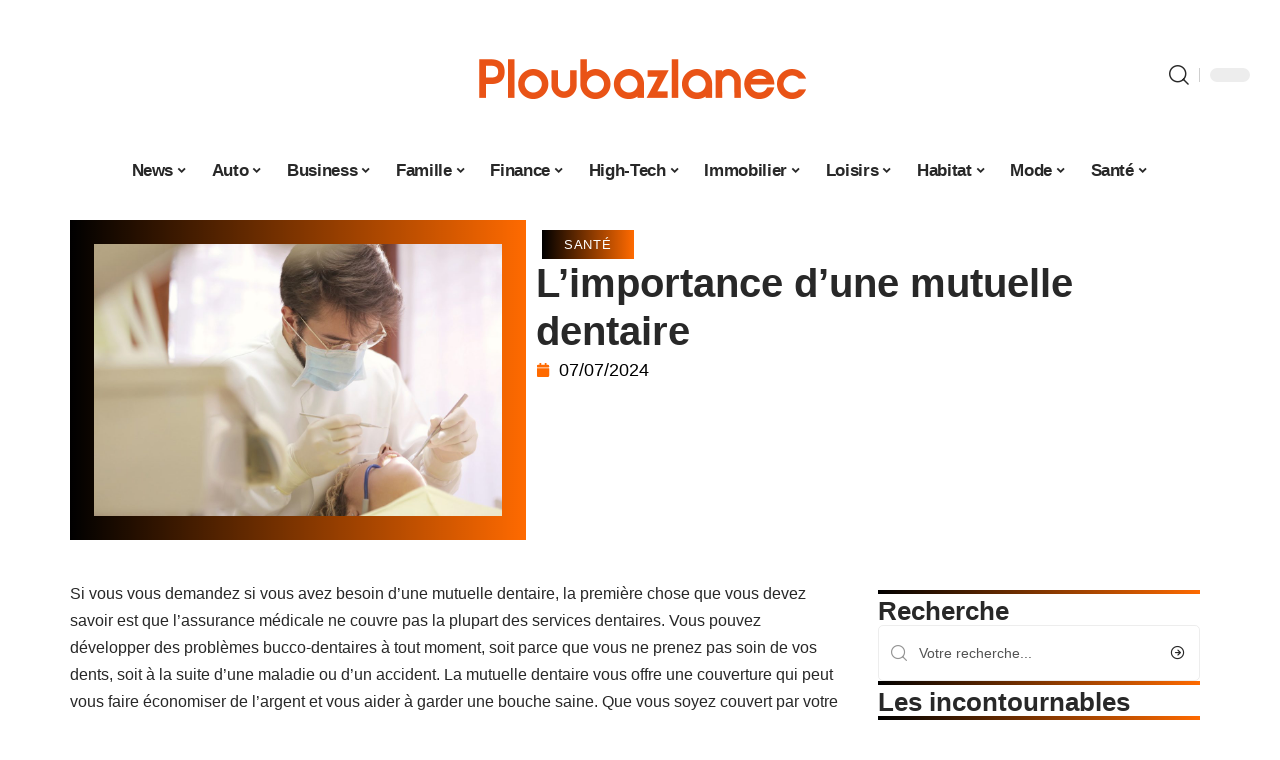

--- FILE ---
content_type: text/html; charset=UTF-8
request_url: https://www.ploubazlanec.fr/limportance-dune-mutuelle-dentaire/
body_size: 33728
content:
<!DOCTYPE html>
<html lang="fr-FR">
<head><meta charset="UTF-8"><script>if(navigator.userAgent.match(/MSIE|Internet Explorer/i)||navigator.userAgent.match(/Trident\/7\..*?rv:11/i)){var href=document.location.href;if(!href.match(/[?&]nowprocket/)){if(href.indexOf("?")==-1){if(href.indexOf("#")==-1){document.location.href=href+"?nowprocket=1"}else{document.location.href=href.replace("#","?nowprocket=1#")}}else{if(href.indexOf("#")==-1){document.location.href=href+"&nowprocket=1"}else{document.location.href=href.replace("#","&nowprocket=1#")}}}}</script><script>(()=>{class RocketLazyLoadScripts{constructor(){this.v="2.0.4",this.userEvents=["keydown","keyup","mousedown","mouseup","mousemove","mouseover","mouseout","touchmove","touchstart","touchend","touchcancel","wheel","click","dblclick","input"],this.attributeEvents=["onblur","onclick","oncontextmenu","ondblclick","onfocus","onmousedown","onmouseenter","onmouseleave","onmousemove","onmouseout","onmouseover","onmouseup","onmousewheel","onscroll","onsubmit"]}async t(){this.i(),this.o(),/iP(ad|hone)/.test(navigator.userAgent)&&this.h(),this.u(),this.l(this),this.m(),this.k(this),this.p(this),this._(),await Promise.all([this.R(),this.L()]),this.lastBreath=Date.now(),this.S(this),this.P(),this.D(),this.O(),this.M(),await this.C(this.delayedScripts.normal),await this.C(this.delayedScripts.defer),await this.C(this.delayedScripts.async),await this.T(),await this.F(),await this.j(),await this.A(),window.dispatchEvent(new Event("rocket-allScriptsLoaded")),this.everythingLoaded=!0,this.lastTouchEnd&&await new Promise(t=>setTimeout(t,500-Date.now()+this.lastTouchEnd)),this.I(),this.H(),this.U(),this.W()}i(){this.CSPIssue=sessionStorage.getItem("rocketCSPIssue"),document.addEventListener("securitypolicyviolation",t=>{this.CSPIssue||"script-src-elem"!==t.violatedDirective||"data"!==t.blockedURI||(this.CSPIssue=!0,sessionStorage.setItem("rocketCSPIssue",!0))},{isRocket:!0})}o(){window.addEventListener("pageshow",t=>{this.persisted=t.persisted,this.realWindowLoadedFired=!0},{isRocket:!0}),window.addEventListener("pagehide",()=>{this.onFirstUserAction=null},{isRocket:!0})}h(){let t;function e(e){t=e}window.addEventListener("touchstart",e,{isRocket:!0}),window.addEventListener("touchend",function i(o){o.changedTouches[0]&&t.changedTouches[0]&&Math.abs(o.changedTouches[0].pageX-t.changedTouches[0].pageX)<10&&Math.abs(o.changedTouches[0].pageY-t.changedTouches[0].pageY)<10&&o.timeStamp-t.timeStamp<200&&(window.removeEventListener("touchstart",e,{isRocket:!0}),window.removeEventListener("touchend",i,{isRocket:!0}),"INPUT"===o.target.tagName&&"text"===o.target.type||(o.target.dispatchEvent(new TouchEvent("touchend",{target:o.target,bubbles:!0})),o.target.dispatchEvent(new MouseEvent("mouseover",{target:o.target,bubbles:!0})),o.target.dispatchEvent(new PointerEvent("click",{target:o.target,bubbles:!0,cancelable:!0,detail:1,clientX:o.changedTouches[0].clientX,clientY:o.changedTouches[0].clientY})),event.preventDefault()))},{isRocket:!0})}q(t){this.userActionTriggered||("mousemove"!==t.type||this.firstMousemoveIgnored?"keyup"===t.type||"mouseover"===t.type||"mouseout"===t.type||(this.userActionTriggered=!0,this.onFirstUserAction&&this.onFirstUserAction()):this.firstMousemoveIgnored=!0),"click"===t.type&&t.preventDefault(),t.stopPropagation(),t.stopImmediatePropagation(),"touchstart"===this.lastEvent&&"touchend"===t.type&&(this.lastTouchEnd=Date.now()),"click"===t.type&&(this.lastTouchEnd=0),this.lastEvent=t.type,t.composedPath&&t.composedPath()[0].getRootNode()instanceof ShadowRoot&&(t.rocketTarget=t.composedPath()[0]),this.savedUserEvents.push(t)}u(){this.savedUserEvents=[],this.userEventHandler=this.q.bind(this),this.userEvents.forEach(t=>window.addEventListener(t,this.userEventHandler,{passive:!1,isRocket:!0})),document.addEventListener("visibilitychange",this.userEventHandler,{isRocket:!0})}U(){this.userEvents.forEach(t=>window.removeEventListener(t,this.userEventHandler,{passive:!1,isRocket:!0})),document.removeEventListener("visibilitychange",this.userEventHandler,{isRocket:!0}),this.savedUserEvents.forEach(t=>{(t.rocketTarget||t.target).dispatchEvent(new window[t.constructor.name](t.type,t))})}m(){const t="return false",e=Array.from(this.attributeEvents,t=>"data-rocket-"+t),i="["+this.attributeEvents.join("],[")+"]",o="[data-rocket-"+this.attributeEvents.join("],[data-rocket-")+"]",s=(e,i,o)=>{o&&o!==t&&(e.setAttribute("data-rocket-"+i,o),e["rocket"+i]=new Function("event",o),e.setAttribute(i,t))};new MutationObserver(t=>{for(const n of t)"attributes"===n.type&&(n.attributeName.startsWith("data-rocket-")||this.everythingLoaded?n.attributeName.startsWith("data-rocket-")&&this.everythingLoaded&&this.N(n.target,n.attributeName.substring(12)):s(n.target,n.attributeName,n.target.getAttribute(n.attributeName))),"childList"===n.type&&n.addedNodes.forEach(t=>{if(t.nodeType===Node.ELEMENT_NODE)if(this.everythingLoaded)for(const i of[t,...t.querySelectorAll(o)])for(const t of i.getAttributeNames())e.includes(t)&&this.N(i,t.substring(12));else for(const e of[t,...t.querySelectorAll(i)])for(const t of e.getAttributeNames())this.attributeEvents.includes(t)&&s(e,t,e.getAttribute(t))})}).observe(document,{subtree:!0,childList:!0,attributeFilter:[...this.attributeEvents,...e]})}I(){this.attributeEvents.forEach(t=>{document.querySelectorAll("[data-rocket-"+t+"]").forEach(e=>{this.N(e,t)})})}N(t,e){const i=t.getAttribute("data-rocket-"+e);i&&(t.setAttribute(e,i),t.removeAttribute("data-rocket-"+e))}k(t){Object.defineProperty(HTMLElement.prototype,"onclick",{get(){return this.rocketonclick||null},set(e){this.rocketonclick=e,this.setAttribute(t.everythingLoaded?"onclick":"data-rocket-onclick","this.rocketonclick(event)")}})}S(t){function e(e,i){let o=e[i];e[i]=null,Object.defineProperty(e,i,{get:()=>o,set(s){t.everythingLoaded?o=s:e["rocket"+i]=o=s}})}e(document,"onreadystatechange"),e(window,"onload"),e(window,"onpageshow");try{Object.defineProperty(document,"readyState",{get:()=>t.rocketReadyState,set(e){t.rocketReadyState=e},configurable:!0}),document.readyState="loading"}catch(t){console.log("WPRocket DJE readyState conflict, bypassing")}}l(t){this.originalAddEventListener=EventTarget.prototype.addEventListener,this.originalRemoveEventListener=EventTarget.prototype.removeEventListener,this.savedEventListeners=[],EventTarget.prototype.addEventListener=function(e,i,o){o&&o.isRocket||!t.B(e,this)&&!t.userEvents.includes(e)||t.B(e,this)&&!t.userActionTriggered||e.startsWith("rocket-")||t.everythingLoaded?t.originalAddEventListener.call(this,e,i,o):(t.savedEventListeners.push({target:this,remove:!1,type:e,func:i,options:o}),"mouseenter"!==e&&"mouseleave"!==e||t.originalAddEventListener.call(this,e,t.savedUserEvents.push,o))},EventTarget.prototype.removeEventListener=function(e,i,o){o&&o.isRocket||!t.B(e,this)&&!t.userEvents.includes(e)||t.B(e,this)&&!t.userActionTriggered||e.startsWith("rocket-")||t.everythingLoaded?t.originalRemoveEventListener.call(this,e,i,o):t.savedEventListeners.push({target:this,remove:!0,type:e,func:i,options:o})}}J(t,e){this.savedEventListeners=this.savedEventListeners.filter(i=>{let o=i.type,s=i.target||window;return e!==o||t!==s||(this.B(o,s)&&(i.type="rocket-"+o),this.$(i),!1)})}H(){EventTarget.prototype.addEventListener=this.originalAddEventListener,EventTarget.prototype.removeEventListener=this.originalRemoveEventListener,this.savedEventListeners.forEach(t=>this.$(t))}$(t){t.remove?this.originalRemoveEventListener.call(t.target,t.type,t.func,t.options):this.originalAddEventListener.call(t.target,t.type,t.func,t.options)}p(t){let e;function i(e){return t.everythingLoaded?e:e.split(" ").map(t=>"load"===t||t.startsWith("load.")?"rocket-jquery-load":t).join(" ")}function o(o){function s(e){const s=o.fn[e];o.fn[e]=o.fn.init.prototype[e]=function(){return this[0]===window&&t.userActionTriggered&&("string"==typeof arguments[0]||arguments[0]instanceof String?arguments[0]=i(arguments[0]):"object"==typeof arguments[0]&&Object.keys(arguments[0]).forEach(t=>{const e=arguments[0][t];delete arguments[0][t],arguments[0][i(t)]=e})),s.apply(this,arguments),this}}if(o&&o.fn&&!t.allJQueries.includes(o)){const e={DOMContentLoaded:[],"rocket-DOMContentLoaded":[]};for(const t in e)document.addEventListener(t,()=>{e[t].forEach(t=>t())},{isRocket:!0});o.fn.ready=o.fn.init.prototype.ready=function(i){function s(){parseInt(o.fn.jquery)>2?setTimeout(()=>i.bind(document)(o)):i.bind(document)(o)}return"function"==typeof i&&(t.realDomReadyFired?!t.userActionTriggered||t.fauxDomReadyFired?s():e["rocket-DOMContentLoaded"].push(s):e.DOMContentLoaded.push(s)),o([])},s("on"),s("one"),s("off"),t.allJQueries.push(o)}e=o}t.allJQueries=[],o(window.jQuery),Object.defineProperty(window,"jQuery",{get:()=>e,set(t){o(t)}})}P(){const t=new Map;document.write=document.writeln=function(e){const i=document.currentScript,o=document.createRange(),s=i.parentElement;let n=t.get(i);void 0===n&&(n=i.nextSibling,t.set(i,n));const c=document.createDocumentFragment();o.setStart(c,0),c.appendChild(o.createContextualFragment(e)),s.insertBefore(c,n)}}async R(){return new Promise(t=>{this.userActionTriggered?t():this.onFirstUserAction=t})}async L(){return new Promise(t=>{document.addEventListener("DOMContentLoaded",()=>{this.realDomReadyFired=!0,t()},{isRocket:!0})})}async j(){return this.realWindowLoadedFired?Promise.resolve():new Promise(t=>{window.addEventListener("load",t,{isRocket:!0})})}M(){this.pendingScripts=[];this.scriptsMutationObserver=new MutationObserver(t=>{for(const e of t)e.addedNodes.forEach(t=>{"SCRIPT"!==t.tagName||t.noModule||t.isWPRocket||this.pendingScripts.push({script:t,promise:new Promise(e=>{const i=()=>{const i=this.pendingScripts.findIndex(e=>e.script===t);i>=0&&this.pendingScripts.splice(i,1),e()};t.addEventListener("load",i,{isRocket:!0}),t.addEventListener("error",i,{isRocket:!0}),setTimeout(i,1e3)})})})}),this.scriptsMutationObserver.observe(document,{childList:!0,subtree:!0})}async F(){await this.X(),this.pendingScripts.length?(await this.pendingScripts[0].promise,await this.F()):this.scriptsMutationObserver.disconnect()}D(){this.delayedScripts={normal:[],async:[],defer:[]},document.querySelectorAll("script[type$=rocketlazyloadscript]").forEach(t=>{t.hasAttribute("data-rocket-src")?t.hasAttribute("async")&&!1!==t.async?this.delayedScripts.async.push(t):t.hasAttribute("defer")&&!1!==t.defer||"module"===t.getAttribute("data-rocket-type")?this.delayedScripts.defer.push(t):this.delayedScripts.normal.push(t):this.delayedScripts.normal.push(t)})}async _(){await this.L();let t=[];document.querySelectorAll("script[type$=rocketlazyloadscript][data-rocket-src]").forEach(e=>{let i=e.getAttribute("data-rocket-src");if(i&&!i.startsWith("data:")){i.startsWith("//")&&(i=location.protocol+i);try{const o=new URL(i).origin;o!==location.origin&&t.push({src:o,crossOrigin:e.crossOrigin||"module"===e.getAttribute("data-rocket-type")})}catch(t){}}}),t=[...new Map(t.map(t=>[JSON.stringify(t),t])).values()],this.Y(t,"preconnect")}async G(t){if(await this.K(),!0!==t.noModule||!("noModule"in HTMLScriptElement.prototype))return new Promise(e=>{let i;function o(){(i||t).setAttribute("data-rocket-status","executed"),e()}try{if(navigator.userAgent.includes("Firefox/")||""===navigator.vendor||this.CSPIssue)i=document.createElement("script"),[...t.attributes].forEach(t=>{let e=t.nodeName;"type"!==e&&("data-rocket-type"===e&&(e="type"),"data-rocket-src"===e&&(e="src"),i.setAttribute(e,t.nodeValue))}),t.text&&(i.text=t.text),t.nonce&&(i.nonce=t.nonce),i.hasAttribute("src")?(i.addEventListener("load",o,{isRocket:!0}),i.addEventListener("error",()=>{i.setAttribute("data-rocket-status","failed-network"),e()},{isRocket:!0}),setTimeout(()=>{i.isConnected||e()},1)):(i.text=t.text,o()),i.isWPRocket=!0,t.parentNode.replaceChild(i,t);else{const i=t.getAttribute("data-rocket-type"),s=t.getAttribute("data-rocket-src");i?(t.type=i,t.removeAttribute("data-rocket-type")):t.removeAttribute("type"),t.addEventListener("load",o,{isRocket:!0}),t.addEventListener("error",i=>{this.CSPIssue&&i.target.src.startsWith("data:")?(console.log("WPRocket: CSP fallback activated"),t.removeAttribute("src"),this.G(t).then(e)):(t.setAttribute("data-rocket-status","failed-network"),e())},{isRocket:!0}),s?(t.fetchPriority="high",t.removeAttribute("data-rocket-src"),t.src=s):t.src="data:text/javascript;base64,"+window.btoa(unescape(encodeURIComponent(t.text)))}}catch(i){t.setAttribute("data-rocket-status","failed-transform"),e()}});t.setAttribute("data-rocket-status","skipped")}async C(t){const e=t.shift();return e?(e.isConnected&&await this.G(e),this.C(t)):Promise.resolve()}O(){this.Y([...this.delayedScripts.normal,...this.delayedScripts.defer,...this.delayedScripts.async],"preload")}Y(t,e){this.trash=this.trash||[];let i=!0;var o=document.createDocumentFragment();t.forEach(t=>{const s=t.getAttribute&&t.getAttribute("data-rocket-src")||t.src;if(s&&!s.startsWith("data:")){const n=document.createElement("link");n.href=s,n.rel=e,"preconnect"!==e&&(n.as="script",n.fetchPriority=i?"high":"low"),t.getAttribute&&"module"===t.getAttribute("data-rocket-type")&&(n.crossOrigin=!0),t.crossOrigin&&(n.crossOrigin=t.crossOrigin),t.integrity&&(n.integrity=t.integrity),t.nonce&&(n.nonce=t.nonce),o.appendChild(n),this.trash.push(n),i=!1}}),document.head.appendChild(o)}W(){this.trash.forEach(t=>t.remove())}async T(){try{document.readyState="interactive"}catch(t){}this.fauxDomReadyFired=!0;try{await this.K(),this.J(document,"readystatechange"),document.dispatchEvent(new Event("rocket-readystatechange")),await this.K(),document.rocketonreadystatechange&&document.rocketonreadystatechange(),await this.K(),this.J(document,"DOMContentLoaded"),document.dispatchEvent(new Event("rocket-DOMContentLoaded")),await this.K(),this.J(window,"DOMContentLoaded"),window.dispatchEvent(new Event("rocket-DOMContentLoaded"))}catch(t){console.error(t)}}async A(){try{document.readyState="complete"}catch(t){}try{await this.K(),this.J(document,"readystatechange"),document.dispatchEvent(new Event("rocket-readystatechange")),await this.K(),document.rocketonreadystatechange&&document.rocketonreadystatechange(),await this.K(),this.J(window,"load"),window.dispatchEvent(new Event("rocket-load")),await this.K(),window.rocketonload&&window.rocketonload(),await this.K(),this.allJQueries.forEach(t=>t(window).trigger("rocket-jquery-load")),await this.K(),this.J(window,"pageshow");const t=new Event("rocket-pageshow");t.persisted=this.persisted,window.dispatchEvent(t),await this.K(),window.rocketonpageshow&&window.rocketonpageshow({persisted:this.persisted})}catch(t){console.error(t)}}async K(){Date.now()-this.lastBreath>45&&(await this.X(),this.lastBreath=Date.now())}async X(){return document.hidden?new Promise(t=>setTimeout(t)):new Promise(t=>requestAnimationFrame(t))}B(t,e){return e===document&&"readystatechange"===t||(e===document&&"DOMContentLoaded"===t||(e===window&&"DOMContentLoaded"===t||(e===window&&"load"===t||e===window&&"pageshow"===t)))}static run(){(new RocketLazyLoadScripts).t()}}RocketLazyLoadScripts.run()})();</script>
    
    <meta http-equiv="X-UA-Compatible" content="IE=edge">
    <meta name="viewport" content="width=device-width, initial-scale=1">
    <link rel="profile" href="https://gmpg.org/xfn/11">
	<meta name='robots' content='index, follow, max-image-preview:large, max-snippet:-1, max-video-preview:-1' />
            <link rel="apple-touch-icon" href="https://www.ploubazlanec.fr/wp-content/uploads/ploubazlanec.fr-512x512_2-1.png"/>
		            <meta name="msapplication-TileColor" content="#ffffff">
            <meta name="msapplication-TileImage" content="https://www.ploubazlanec.fr/wp-content/uploads/ploubazlanec.fr-512x512_2-1.png"/>
		<meta http-equiv="Content-Security-Policy" content="upgrade-insecure-requests">

	<!-- This site is optimized with the Yoast SEO plugin v26.8 - https://yoast.com/product/yoast-seo-wordpress/ -->
	<title>L’importance d’une mutuelle dentaire - Ploubazlanec</title><link rel="preload" data-rocket-preload as="image" href="https://www.ploubazlanec.fr/wp-content/uploads//135078_1.jpg" imagesrcset="https://www.ploubazlanec.fr/wp-content/uploads//135078_1.jpg 1200w, https://www.ploubazlanec.fr/wp-content/uploads//135078_1-300x200.jpg 300w, https://www.ploubazlanec.fr/wp-content/uploads//135078_1-768x512.jpg 768w, https://www.ploubazlanec.fr/wp-content/uploads//135078_1-1170x780.jpg 1170w, https://www.ploubazlanec.fr/wp-content/uploads//135078_1-585x390.jpg 585w, https://www.ploubazlanec.fr/wp-content/uploads//135078_1-263x175.jpg 263w" imagesizes="(max-width: 1200px) 100vw, 1200px" fetchpriority="high">
	<meta name="description" content="Que vous soyez couvert par votre emploi ou que vous souscriviez vous-même un régime, la mutuelle dentaire doit faire partie de votre planification financière." />
	<link rel="canonical" href="https://www.ploubazlanec.fr/limportance-dune-mutuelle-dentaire/" />
	<meta property="og:locale" content="fr_FR" />
	<meta property="og:type" content="article" />
	<meta property="og:title" content="L’importance d’une mutuelle dentaire - Ploubazlanec" />
	<meta property="og:description" content="Que vous soyez couvert par votre emploi ou que vous souscriviez vous-même un régime, la mutuelle dentaire doit faire partie de votre planification financière." />
	<meta property="og:url" content="https://www.ploubazlanec.fr/limportance-dune-mutuelle-dentaire/" />
	<meta property="og:site_name" content="Ploubazlanec" />
	<meta property="article:published_time" content="2024-07-07T00:01:00+00:00" />
	<meta property="article:modified_time" content="2024-07-07T13:45:06+00:00" />
	<meta property="og:image" content="https://www.ploubazlanec.fr/wp-content/uploads//135078_1.jpg" />
	<meta property="og:image:width" content="1200" />
	<meta property="og:image:height" content="800" />
	<meta property="og:image:type" content="image/jpeg" />
	<meta name="author" content="Lynda" />
	<meta name="twitter:card" content="summary_large_image" />
	<meta name="twitter:label1" content="Écrit par" />
	<meta name="twitter:data1" content="Lynda" />
	<meta name="twitter:label2" content="Durée de lecture estimée" />
	<meta name="twitter:data2" content="3 minutes" />
	<script type="application/ld+json" class="yoast-schema-graph">{"@context":"https://schema.org","@graph":[{"@type":"Article","@id":"https://www.ploubazlanec.fr/limportance-dune-mutuelle-dentaire/#article","isPartOf":{"@id":"https://www.ploubazlanec.fr/limportance-dune-mutuelle-dentaire/"},"author":{"name":"Lynda","@id":"https://www.ploubazlanec.fr/#/schema/person/7c7280ff594c0ca4e38c53c8b0605dc5"},"headline":"L’importance d’une mutuelle dentaire","datePublished":"2024-07-07T00:01:00+00:00","dateModified":"2024-07-07T13:45:06+00:00","mainEntityOfPage":{"@id":"https://www.ploubazlanec.fr/limportance-dune-mutuelle-dentaire/"},"wordCount":557,"image":{"@id":"https://www.ploubazlanec.fr/limportance-dune-mutuelle-dentaire/#primaryimage"},"thumbnailUrl":"https://www.ploubazlanec.fr/wp-content/uploads//135078_1.jpg","articleSection":["Santé"],"inLanguage":"fr-FR"},{"@type":"WebPage","@id":"https://www.ploubazlanec.fr/limportance-dune-mutuelle-dentaire/","url":"https://www.ploubazlanec.fr/limportance-dune-mutuelle-dentaire/","name":"L’importance d’une mutuelle dentaire - Ploubazlanec","isPartOf":{"@id":"https://www.ploubazlanec.fr/#website"},"primaryImageOfPage":{"@id":"https://www.ploubazlanec.fr/limportance-dune-mutuelle-dentaire/#primaryimage"},"image":{"@id":"https://www.ploubazlanec.fr/limportance-dune-mutuelle-dentaire/#primaryimage"},"thumbnailUrl":"https://www.ploubazlanec.fr/wp-content/uploads//135078_1.jpg","datePublished":"2024-07-07T00:01:00+00:00","dateModified":"2024-07-07T13:45:06+00:00","author":{"@id":"https://www.ploubazlanec.fr/#/schema/person/7c7280ff594c0ca4e38c53c8b0605dc5"},"description":"Que vous soyez couvert par votre emploi ou que vous souscriviez vous-même un régime, la mutuelle dentaire doit faire partie de votre planification financière.","breadcrumb":{"@id":"https://www.ploubazlanec.fr/limportance-dune-mutuelle-dentaire/#breadcrumb"},"inLanguage":"fr-FR","potentialAction":[{"@type":"ReadAction","target":["https://www.ploubazlanec.fr/limportance-dune-mutuelle-dentaire/"]}]},{"@type":"ImageObject","inLanguage":"fr-FR","@id":"https://www.ploubazlanec.fr/limportance-dune-mutuelle-dentaire/#primaryimage","url":"https://www.ploubazlanec.fr/wp-content/uploads//135078_1.jpg","contentUrl":"https://www.ploubazlanec.fr/wp-content/uploads//135078_1.jpg","width":1200,"height":800},{"@type":"BreadcrumbList","@id":"https://www.ploubazlanec.fr/limportance-dune-mutuelle-dentaire/#breadcrumb","itemListElement":[{"@type":"ListItem","position":1,"name":"Accueil","item":"https://www.ploubazlanec.fr/"},{"@type":"ListItem","position":2,"name":"L’importance d’une mutuelle dentaire"}]},{"@type":"WebSite","@id":"https://www.ploubazlanec.fr/#website","url":"https://www.ploubazlanec.fr/","name":"Ploubazlanec","description":"Site informatif gratuit sur internet","potentialAction":[{"@type":"SearchAction","target":{"@type":"EntryPoint","urlTemplate":"https://www.ploubazlanec.fr/?s={search_term_string}"},"query-input":{"@type":"PropertyValueSpecification","valueRequired":true,"valueName":"search_term_string"}}],"inLanguage":"fr-FR"},{"@type":"Person","@id":"https://www.ploubazlanec.fr/#/schema/person/7c7280ff594c0ca4e38c53c8b0605dc5","name":"Lynda","image":{"@type":"ImageObject","inLanguage":"fr-FR","@id":"https://www.ploubazlanec.fr/#/schema/person/image/","url":"https://secure.gravatar.com/avatar/a0b06ca90d3006d1bf7f8dfb9962578313535e1512a86746a869aa90bfab944f?s=96&d=mm&r=g","contentUrl":"https://secure.gravatar.com/avatar/a0b06ca90d3006d1bf7f8dfb9962578313535e1512a86746a869aa90bfab944f?s=96&d=mm&r=g","caption":"Lynda"}}]}</script>
	<!-- / Yoast SEO plugin. -->


<link rel="alternate" type="application/rss+xml" title="Ploubazlanec &raquo; Flux" href="https://www.ploubazlanec.fr/feed/" />
<link rel="alternate" title="oEmbed (JSON)" type="application/json+oembed" href="https://www.ploubazlanec.fr/wp-json/oembed/1.0/embed?url=https%3A%2F%2Fwww.ploubazlanec.fr%2Flimportance-dune-mutuelle-dentaire%2F" />
<link rel="alternate" title="oEmbed (XML)" type="text/xml+oembed" href="https://www.ploubazlanec.fr/wp-json/oembed/1.0/embed?url=https%3A%2F%2Fwww.ploubazlanec.fr%2Flimportance-dune-mutuelle-dentaire%2F&#038;format=xml" />
<style id='wp-img-auto-sizes-contain-inline-css'>
img:is([sizes=auto i],[sizes^="auto," i]){contain-intrinsic-size:3000px 1500px}
/*# sourceURL=wp-img-auto-sizes-contain-inline-css */
</style>
<link data-minify="1" rel='stylesheet' id='global-tweaks-css' href='https://www.ploubazlanec.fr/wp-content/cache/min/1/wp-content/plugins/zz-awp-optimize/assets/css/global-tweaks.css?ver=1769499750' media='all' />
<link data-minify="1" rel='stylesheet' id='theme-tweaks-css' href='https://www.ploubazlanec.fr/wp-content/cache/min/1/wp-content/plugins/zz-awp-optimize/inc/themes/foxiz/assets/css/tweaks.css?ver=1769499750' media='all' />
<link data-minify="1" rel='stylesheet' id='font-system-css' href='https://www.ploubazlanec.fr/wp-content/cache/min/1/wp-content/plugins/zz-awp-optimize/assets/css/font-system.css?ver=1769499750' media='all' />
<style id='wp-emoji-styles-inline-css'>

	img.wp-smiley, img.emoji {
		display: inline !important;
		border: none !important;
		box-shadow: none !important;
		height: 1em !important;
		width: 1em !important;
		margin: 0 0.07em !important;
		vertical-align: -0.1em !important;
		background: none !important;
		padding: 0 !important;
	}
/*# sourceURL=wp-emoji-styles-inline-css */
</style>
<link rel='stylesheet' id='elementor-frontend-css' href='https://www.ploubazlanec.fr/wp-content/plugins/elementor/assets/css/frontend.min.css?ver=3.34.3' media='all' />
<link rel='stylesheet' id='elementor-post-8177-css' href='https://www.ploubazlanec.fr/wp-content/uploads/elementor/css/post-8177.css?ver=1769499749' media='all' />
<link rel='stylesheet' id='elementor-post-8178-css' href='https://www.ploubazlanec.fr/wp-content/uploads/elementor/css/post-8178.css?ver=1769499752' media='all' />
<link data-minify="1" rel='stylesheet' id='foxiz-main-css' href='https://www.ploubazlanec.fr/wp-content/cache/min/1/wp-content/themes/foxiz/assets/css/main.css?ver=1769499750' media='all' />
<link data-minify="1" rel='stylesheet' id='foxiz-print-css' href='https://www.ploubazlanec.fr/wp-content/cache/min/1/wp-content/themes/foxiz/assets/css/print.css?ver=1769499750' media='all' />
<link rel='stylesheet' id='foxiz-style-css' href='https://www.ploubazlanec.fr/wp-content/themes/foxiz-child-040/style.css?ver=1.8.1' media='all' />
<style id='foxiz-style-inline-css'>
:root {--g-color :#FF6A00;--g-color-90 :#FF6A00e6;}[data-theme="dark"].is-hd-4 {--nav-bg: #191c20;--nav-bg-from: #191c20;--nav-bg-to: #191c20;}[data-theme="dark"].is-hd-5, [data-theme="dark"].is-hd-5:not(.sticky-on) {--nav-bg: #191c20;--nav-bg-from: #191c20;--nav-bg-to: #191c20;}:root {--max-width-wo-sb : 860px;--hyperlink-line-color :var(--g-color);}.search-header:before { background-repeat : no-repeat;background-size : cover;background-attachment : scroll;background-position : center center;}[data-theme="dark"] .search-header:before { background-repeat : no-repeat;background-size : cover;background-attachment : scroll;background-position : center center;}.footer-has-bg { background-color : #88888812;}#amp-mobile-version-switcher { display: none; }
/*# sourceURL=foxiz-style-inline-css */
</style>
<link data-minify="1" rel='stylesheet' id='foxiz-parent-css' href='https://www.ploubazlanec.fr/wp-content/cache/min/1/wp-content/themes/foxiz/style.css?ver=1769499750' media='all' />
<link rel='stylesheet' id='foxiz-child-css' href='https://www.ploubazlanec.fr/wp-content/themes/foxiz-child-040/style.css?ver=1767082351' media='all' />
<link data-minify="1" rel='stylesheet' id='foxiz-theme040-color-css' href='https://www.ploubazlanec.fr/wp-content/cache/min/1/wp-content/themes/foxiz-child-040/style-theme040-color.css?ver=1769499750' media='all' />
<link data-minify="1" rel='stylesheet' id='foxiz-theme040-general-css' href='https://www.ploubazlanec.fr/wp-content/cache/min/1/wp-content/themes/foxiz-child-040/style-theme040-general.css?ver=1769499750' media='all' />
<link data-minify="1" rel='stylesheet' id='foxiz-theme040-css' href='https://www.ploubazlanec.fr/wp-content/cache/min/1/wp-content/themes/foxiz-child-040/style-theme040.css?ver=1769499750' media='all' />
<link data-minify="1" rel='stylesheet' id='foxiz-contact-css' href='https://www.ploubazlanec.fr/wp-content/cache/min/1/wp-content/themes/foxiz-child-040/style-contact.css?ver=1769499750' media='all' />
<link data-minify="1" rel='stylesheet' id='foxiz-custom-css' href='https://www.ploubazlanec.fr/wp-content/cache/min/1/wp-content/themes/foxiz-child-040/style-custom.css?ver=1769499750' media='all' />
<style id='rocket-lazyload-inline-css'>
.rll-youtube-player{position:relative;padding-bottom:56.23%;height:0;overflow:hidden;max-width:100%;}.rll-youtube-player:focus-within{outline: 2px solid currentColor;outline-offset: 5px;}.rll-youtube-player iframe{position:absolute;top:0;left:0;width:100%;height:100%;z-index:100;background:0 0}.rll-youtube-player img{bottom:0;display:block;left:0;margin:auto;max-width:100%;width:100%;position:absolute;right:0;top:0;border:none;height:auto;-webkit-transition:.4s all;-moz-transition:.4s all;transition:.4s all}.rll-youtube-player img:hover{-webkit-filter:brightness(75%)}.rll-youtube-player .play{height:100%;width:100%;left:0;top:0;position:absolute;background:var(--wpr-bg-42830acd-e6e3-48f6-bd24-8a96f33a02fe) no-repeat center;background-color: transparent !important;cursor:pointer;border:none;}.wp-embed-responsive .wp-has-aspect-ratio .rll-youtube-player{position:absolute;padding-bottom:0;width:100%;height:100%;top:0;bottom:0;left:0;right:0}
/*# sourceURL=rocket-lazyload-inline-css */
</style>
<script src="https://www.ploubazlanec.fr/wp-includes/js/jquery/jquery.min.js?ver=3.7.1" id="jquery-core-js" data-rocket-defer defer></script>
<script src="https://www.ploubazlanec.fr/wp-includes/js/jquery/jquery-migrate.min.js?ver=3.4.1" id="jquery-migrate-js" data-rocket-defer defer></script>
<link rel="https://api.w.org/" href="https://www.ploubazlanec.fr/wp-json/" /><link rel="alternate" title="JSON" type="application/json" href="https://www.ploubazlanec.fr/wp-json/wp/v2/posts/4266" /><meta name="generator" content="WordPress 6.9" />
<link rel='shortlink' href='https://www.ploubazlanec.fr/?p=4266' />
<link rel="EditURI" type="application/rsd+xml" title="RSD" href="https://www.ploubazlanec.fr/send.php?rsd" />
<!-- Google tag (gtag.js) -->
<script type="rocketlazyloadscript" async data-rocket-src="https://www.googletagmanager.com/gtag/js?id=G-VWNJSYK607"></script>
<script type="rocketlazyloadscript">
  window.dataLayer = window.dataLayer || [];
  function gtag(){dataLayer.push(arguments);}
  gtag('js', new Date());

  gtag('config', 'G-VWNJSYK607');
</script>
<link rel="icon" type="image/png" href="/wp-content/uploads/fbrfg/favicon-96x96.png" sizes="96x96" />
<link rel="icon" type="image/svg+xml" href="/wp-content/uploads/fbrfg/favicon.svg" />
<link rel="shortcut icon" href="/wp-content/uploads/fbrfg/favicon.ico" />
<link rel="apple-touch-icon" sizes="180x180" href="/wp-content/uploads/fbrfg/apple-touch-icon.png" />
<link rel="manifest" href="/wp-content/uploads/fbrfg/site.webmanifest" /><style>
        .elementor-widget-sidebar {
            position: sticky !important;
            top: 20px !important;
        }
    </style><meta name="generator" content="Elementor 3.34.3; features: e_font_icon_svg, additional_custom_breakpoints; settings: css_print_method-external, google_font-enabled, font_display-swap">
			<style>
				.e-con.e-parent:nth-of-type(n+4):not(.e-lazyloaded):not(.e-no-lazyload),
				.e-con.e-parent:nth-of-type(n+4):not(.e-lazyloaded):not(.e-no-lazyload) * {
					background-image: none !important;
				}
				@media screen and (max-height: 1024px) {
					.e-con.e-parent:nth-of-type(n+3):not(.e-lazyloaded):not(.e-no-lazyload),
					.e-con.e-parent:nth-of-type(n+3):not(.e-lazyloaded):not(.e-no-lazyload) * {
						background-image: none !important;
					}
				}
				@media screen and (max-height: 640px) {
					.e-con.e-parent:nth-of-type(n+2):not(.e-lazyloaded):not(.e-no-lazyload),
					.e-con.e-parent:nth-of-type(n+2):not(.e-lazyloaded):not(.e-no-lazyload) * {
						background-image: none !important;
					}
				}
			</style>
			<noscript><style id="rocket-lazyload-nojs-css">.rll-youtube-player, [data-lazy-src]{display:none !important;}</style></noscript><style id="rocket-lazyrender-inline-css">[data-wpr-lazyrender] {content-visibility: auto;}</style><style id="wpr-lazyload-bg-container"></style><style id="wpr-lazyload-bg-exclusion"></style>
<noscript>
<style id="wpr-lazyload-bg-nostyle">.rll-youtube-player .play{--wpr-bg-42830acd-e6e3-48f6-bd24-8a96f33a02fe: url('https://www.ploubazlanec.fr/wp-content/plugins/wp-rocket/assets/img/youtube.png');}</style>
</noscript>
<script type="application/javascript">const rocket_pairs = [{"selector":".rll-youtube-player .play","style":".rll-youtube-player .play{--wpr-bg-42830acd-e6e3-48f6-bd24-8a96f33a02fe: url('https:\/\/www.ploubazlanec.fr\/wp-content\/plugins\/wp-rocket\/assets\/img\/youtube.png');}","hash":"42830acd-e6e3-48f6-bd24-8a96f33a02fe","url":"https:\/\/www.ploubazlanec.fr\/wp-content\/plugins\/wp-rocket\/assets\/img\/youtube.png"}]; const rocket_excluded_pairs = [];</script><meta name="generator" content="WP Rocket 3.20.3" data-wpr-features="wpr_lazyload_css_bg_img wpr_delay_js wpr_defer_js wpr_minify_js wpr_lazyload_images wpr_lazyload_iframes wpr_automatic_lazy_rendering wpr_oci wpr_image_dimensions wpr_cache_webp wpr_minify_css wpr_desktop" /></head>
<body data-rsssl=1 class="wp-singular post-template-default single single-post postid-4266 single-format-standard wp-embed-responsive wp-theme-foxiz wp-child-theme-foxiz-child-040 elementor-default elementor-kit-8177 menu-ani-1 hover-ani-1 is-rm-1 is-hd-5 is-stemplate is-backtop none-m-backtop is-mstick is-smart-sticky" data-theme="default">
<div  class="site-outer">
	        <header  id="site-header" class="header-wrap rb-section header-5 header-fw style-none has-quick-menu">
			        <div  class="reading-indicator"><span id="reading-progress"></span></div>
		            <div  class="logo-sec">
                <div class="logo-sec-inner rb-container edge-padding">
                    <div class="logo-sec-left">
						                    </div>
                    <div class="logo-sec-center">        <div class="logo-wrap is-image-logo site-branding">
            <a href="https://www.ploubazlanec.fr/" class="logo" title="Ploubazlanec">
				<img width="800" height="400" class="logo-default" data-mode="default" src="https://www.ploubazlanec.fr/wp-content/uploads/ploubazlanec.fr-800x400-1.png" srcset="https://www.ploubazlanec.fr/wp-content/uploads/ploubazlanec.fr-800x400-1.png 1x,https://www.ploubazlanec.fr/wp-content/uploads/ploubazlanec.fr-800x400-1.png 2x" alt="Ploubazlanec" decoding="async" loading="eager"><img width="800" height="400" class="logo-dark" data-mode="dark" src="https://www.ploubazlanec.fr/wp-content/uploads/ploubazlanec.fr-800x400-1.png" srcset="https://www.ploubazlanec.fr/wp-content/uploads/ploubazlanec.fr-800x400-1.png 1x,https://www.ploubazlanec.fr/wp-content/uploads/ploubazlanec.fr-800x400-1.png 2x" alt="Ploubazlanec" decoding="async" loading="eager">            </a>
        </div>
		</div>
                    <div class="logo-sec-right">
                        <div class="navbar-right">
							        <div class="wnav-holder w-header-search header-dropdown-outer">
            <a href="#" data-title="Recherche" class="icon-holder header-element search-btn search-trigger" aria-label="search">
				<i class="rbi rbi-search wnav-icon" aria-hidden="true"></i>				            </a>
			                <div class="header-dropdown">
                    <div class="header-search-form">
						        <form method="get" action="https://www.ploubazlanec.fr/" class="rb-search-form">
            <div class="search-form-inner">
				                    <span class="search-icon"><i class="rbi rbi-search" aria-hidden="true"></i></span>
				                <span class="search-text"><input type="text" class="field" placeholder="Votre recherche..." value="" name="s"/></span>
                <span class="rb-search-submit"><input type="submit" value="Recherche"/>                        <i class="rbi rbi-cright" aria-hidden="true"></i></span>
            </div>
        </form>
							                    </div>
                </div>
			        </div>
		        <div class="dark-mode-toggle-wrap">
            <div class="dark-mode-toggle">
                <span class="dark-mode-slide">
                    <i class="dark-mode-slide-btn mode-icon-dark" data-title="Mode lumière"><svg class="svg-icon svg-mode-dark" aria-hidden="true" role="img" focusable="false" xmlns="http://www.w3.org/2000/svg" viewBox="0 0 512 512"><path fill="currentColor" d="M507.681,209.011c-1.297-6.991-7.324-12.111-14.433-12.262c-7.104-0.122-13.347,4.711-14.936,11.643 c-15.26,66.497-73.643,112.94-141.978,112.94c-80.321,0-145.667-65.346-145.667-145.666c0-68.335,46.443-126.718,112.942-141.976 c6.93-1.59,11.791-7.826,11.643-14.934c-0.149-7.108-5.269-13.136-12.259-14.434C287.546,1.454,271.735,0,256,0 C187.62,0,123.333,26.629,74.98,74.981C26.628,123.333,0,187.62,0,256s26.628,132.667,74.98,181.019 C123.333,485.371,187.62,512,256,512s132.667-26.629,181.02-74.981C485.372,388.667,512,324.38,512,256 C512,240.278,510.546,224.469,507.681,209.011z" /></svg></i>
                    <i class="dark-mode-slide-btn mode-icon-default" data-title="Mode sombre"><svg class="svg-icon svg-mode-light" aria-hidden="true" role="img" focusable="false" xmlns="http://www.w3.org/2000/svg" viewBox="0 0 232.447 232.447"><path fill="currentColor" d="M116.211,194.8c-4.143,0-7.5,3.357-7.5,7.5v22.643c0,4.143,3.357,7.5,7.5,7.5s7.5-3.357,7.5-7.5V202.3 C123.711,198.157,120.354,194.8,116.211,194.8z" /><path fill="currentColor" d="M116.211,37.645c4.143,0,7.5-3.357,7.5-7.5V7.505c0-4.143-3.357-7.5-7.5-7.5s-7.5,3.357-7.5,7.5v22.641 C108.711,34.288,112.068,37.645,116.211,37.645z" /><path fill="currentColor" d="M50.054,171.78l-16.016,16.008c-2.93,2.929-2.931,7.677-0.003,10.606c1.465,1.466,3.385,2.198,5.305,2.198 c1.919,0,3.838-0.731,5.302-2.195l16.016-16.008c2.93-2.929,2.931-7.677,0.003-10.606C57.731,168.852,52.982,168.851,50.054,171.78 z" /><path fill="currentColor" d="M177.083,62.852c1.919,0,3.838-0.731,5.302-2.195L198.4,44.649c2.93-2.929,2.931-7.677,0.003-10.606 c-2.93-2.932-7.679-2.931-10.607-0.003l-16.016,16.008c-2.93,2.929-2.931,7.677-0.003,10.607 C173.243,62.12,175.163,62.852,177.083,62.852z" /><path fill="currentColor" d="M37.645,116.224c0-4.143-3.357-7.5-7.5-7.5H7.5c-4.143,0-7.5,3.357-7.5,7.5s3.357,7.5,7.5,7.5h22.645 C34.287,123.724,37.645,120.366,37.645,116.224z" /><path fill="currentColor" d="M224.947,108.724h-22.652c-4.143,0-7.5,3.357-7.5,7.5s3.357,7.5,7.5,7.5h22.652c4.143,0,7.5-3.357,7.5-7.5 S229.09,108.724,224.947,108.724z" /><path fill="currentColor" d="M50.052,60.655c1.465,1.465,3.384,2.197,5.304,2.197c1.919,0,3.839-0.732,5.303-2.196c2.93-2.929,2.93-7.678,0.001-10.606 L44.652,34.042c-2.93-2.93-7.679-2.929-10.606-0.001c-2.93,2.929-2.93,7.678-0.001,10.606L50.052,60.655z" /><path fill="currentColor" d="M182.395,171.782c-2.93-2.929-7.679-2.93-10.606-0.001c-2.93,2.929-2.93,7.678-0.001,10.607l16.007,16.008 c1.465,1.465,3.384,2.197,5.304,2.197c1.919,0,3.839-0.732,5.303-2.196c2.93-2.929,2.93-7.678,0.001-10.607L182.395,171.782z" /><path fill="currentColor" d="M116.22,48.7c-37.232,0-67.523,30.291-67.523,67.523s30.291,67.523,67.523,67.523s67.522-30.291,67.522-67.523 S153.452,48.7,116.22,48.7z M116.22,168.747c-28.962,0-52.523-23.561-52.523-52.523S87.258,63.7,116.22,63.7 c28.961,0,52.522,23.562,52.522,52.523S145.181,168.747,116.22,168.747z" /></svg></i>
                </span>
            </div>
        </div>
		                        </div>
                    </div>
                </div>
            </div>
            <div id="navbar-outer" class="navbar-outer">
                <div id="sticky-holder" class="sticky-holder">
                    <div class="navbar-wrap">
                        <div class="rb-container edge-padding">
                            <div class="navbar-inner">
                                <div class="navbar-center">
									        <nav id="site-navigation" class="main-menu-wrap" aria-label="main menu"><ul id="menu-main-1" class="main-menu rb-menu large-menu" itemscope itemtype="https://www.schema.org/SiteNavigationElement"><li class="menu-item menu-item-type-taxonomy menu-item-object-category menu-item-339 menu-item-has-children menu-has-child-mega is-child-wide"><a href="https://www.ploubazlanec.fr/actu/"><span>News</span></a><div class="mega-dropdown is-mega-category"><div class="rb-container edge-padding"><div class="mega-dropdown-inner"><div class="mega-header mega-header-fw"><span class="h4">News</span><a class="mega-link is-meta" href="https://www.ploubazlanec.fr/actu/"><span>Show More</span><i class="rbi rbi-cright" aria-hidden="true"></i></a></div><div id="mega-listing-339" class="block-wrap block-small block-grid block-grid-small-1 rb-columns rb-col-5 is-gap-10"><div class="block-inner">        <div class="p-wrap p-grid p-grid-small-1" data-pid="6272">
	            <div class="feat-holder overlay-text">
				        <div class="p-featured">
			        <a class="p-flink" href="https://www.ploubazlanec.fr/porter-plainte-pour-gifle-demarches-et-conseils-juridiques-essentiels/" title="Porter plainte pour gifle : démarches et conseils juridiques essentiels">
			<img width="292" height="220" src="data:image/svg+xml,%3Csvg%20xmlns='http://www.w3.org/2000/svg'%20viewBox='0%200%20292%20220'%3E%3C/svg%3E" class="featured-img wp-post-image" alt="" decoding="async" data-lazy-srcset="https://www.ploubazlanec.fr/wp-content/uploads/8af652ae-57fb-4289-a1b6-a8f3c30a68be.png.webp 1232w,https://www.ploubazlanec.fr/wp-content/uploads/8af652ae-57fb-4289-a1b6-a8f3c30a68be-300x226.png.webp 300w,https://www.ploubazlanec.fr/wp-content/uploads/8af652ae-57fb-4289-a1b6-a8f3c30a68be-1200x904.png.webp 1200w,https://www.ploubazlanec.fr/wp-content/uploads/8af652ae-57fb-4289-a1b6-a8f3c30a68be-768x578.png.webp 768w,https://www.ploubazlanec.fr/wp-content/uploads/8af652ae-57fb-4289-a1b6-a8f3c30a68be-1170x881.png.webp 1170w,https://www.ploubazlanec.fr/wp-content/uploads/8af652ae-57fb-4289-a1b6-a8f3c30a68be-585x441.png.webp 585w" data-lazy-sizes="auto, (max-width: 292px) 100vw, 292px" data-lazy-src="https://www.ploubazlanec.fr/wp-content/uploads/8af652ae-57fb-4289-a1b6-a8f3c30a68be.png.webp" /><noscript><img loading="lazy" width="292" height="220" src="https://www.ploubazlanec.fr/wp-content/uploads/8af652ae-57fb-4289-a1b6-a8f3c30a68be.png.webp" class="featured-img wp-post-image" alt="" loading="lazy" decoding="async" srcset="https://www.ploubazlanec.fr/wp-content/uploads/8af652ae-57fb-4289-a1b6-a8f3c30a68be.png.webp 1232w,https://www.ploubazlanec.fr/wp-content/uploads/8af652ae-57fb-4289-a1b6-a8f3c30a68be-300x226.png.webp 300w,https://www.ploubazlanec.fr/wp-content/uploads/8af652ae-57fb-4289-a1b6-a8f3c30a68be-1200x904.png.webp 1200w,https://www.ploubazlanec.fr/wp-content/uploads/8af652ae-57fb-4289-a1b6-a8f3c30a68be-768x578.png.webp 768w,https://www.ploubazlanec.fr/wp-content/uploads/8af652ae-57fb-4289-a1b6-a8f3c30a68be-1170x881.png.webp 1170w,https://www.ploubazlanec.fr/wp-content/uploads/8af652ae-57fb-4289-a1b6-a8f3c30a68be-585x441.png.webp 585w" sizes="auto, (max-width: 292px) 100vw, 292px" /></noscript>        </a>
		        </div>
	            </div>
		        <div class="p-content">
			<span class="entry-title h4">        <a class="p-url" href="https://www.ploubazlanec.fr/porter-plainte-pour-gifle-demarches-et-conseils-juridiques-essentiels/" rel="bookmark">Porter plainte pour gifle : démarches et conseils juridiques essentiels</a></span>            <div class="p-meta">
                <div class="meta-inner is-meta">
					<span class="meta-el meta-update">
		            <time class="date date-updated" title="2026-01-29T14:41:39+01:00">29 janvier 2026</time>
		        </span>
		                </div>
				            </div>
		        </div>
		        </div>
	        <div class="p-wrap p-grid p-grid-small-1" data-pid="1074">
	            <div class="feat-holder overlay-text">
				        <div class="p-featured">
			        <a class="p-flink" href="https://www.ploubazlanec.fr/comment-ne-plus-avoir-de-boutons-apres-epilation-maillot/" title="Comment ne plus avoir de boutons après une épilation maillot ?">
			<img width="330" height="165" src="data:image/svg+xml,%3Csvg%20xmlns='http://www.w3.org/2000/svg'%20viewBox='0%200%20330%20165'%3E%3C/svg%3E" class="featured-img wp-post-image" alt="" decoding="async" data-lazy-srcset="https://www.ploubazlanec.fr/wp-content/uploads//poils-incarnes-solutions.jpg 1200w, https://www.ploubazlanec.fr/wp-content/uploads//poils-incarnes-solutions-300x150.jpg 300w, https://www.ploubazlanec.fr/wp-content/uploads//poils-incarnes-solutions-768x384.jpg 768w, https://www.ploubazlanec.fr/wp-content/uploads//poils-incarnes-solutions-1170x585.jpg 1170w, https://www.ploubazlanec.fr/wp-content/uploads//poils-incarnes-solutions-585x293.jpg 585w" data-lazy-sizes="auto, (max-width: 330px) 100vw, 330px" data-lazy-src="https://www.ploubazlanec.fr/wp-content/uploads//poils-incarnes-solutions.jpg" /><noscript><img loading="lazy" width="330" height="165" src="https://www.ploubazlanec.fr/wp-content/uploads//poils-incarnes-solutions.jpg" class="featured-img wp-post-image" alt="" loading="lazy" decoding="async" srcset="https://www.ploubazlanec.fr/wp-content/uploads//poils-incarnes-solutions.jpg 1200w, https://www.ploubazlanec.fr/wp-content/uploads//poils-incarnes-solutions-300x150.jpg 300w, https://www.ploubazlanec.fr/wp-content/uploads//poils-incarnes-solutions-768x384.jpg 768w, https://www.ploubazlanec.fr/wp-content/uploads//poils-incarnes-solutions-1170x585.jpg 1170w, https://www.ploubazlanec.fr/wp-content/uploads//poils-incarnes-solutions-585x293.jpg 585w" sizes="auto, (max-width: 330px) 100vw, 330px" /></noscript>        </a>
		        </div>
	            </div>
		        <div class="p-content">
			<span class="entry-title h4">        <a class="p-url" href="https://www.ploubazlanec.fr/comment-ne-plus-avoir-de-boutons-apres-epilation-maillot/" rel="bookmark">Comment ne plus avoir de boutons après une épilation maillot ?</a></span>            <div class="p-meta">
                <div class="meta-inner is-meta">
					<span class="meta-el meta-update">
		            <time class="date date-updated" title="2026-01-29T14:41:37+01:00">29 janvier 2026</time>
		        </span>
		                </div>
				            </div>
		        </div>
		        </div>
	        <div class="p-wrap p-grid p-grid-small-1" data-pid="5942">
	            <div class="feat-holder overlay-text">
				        <div class="p-featured">
			        <a class="p-flink" href="https://www.ploubazlanec.fr/liste-des-capitales-commencant-par-t-decouvrez-les-villes-cles/" title="Liste des capitales commençant par T : découvrez les villes clés">
			<img width="292" height="220" src="data:image/svg+xml,%3Csvg%20xmlns='http://www.w3.org/2000/svg'%20viewBox='0%200%20292%20220'%3E%3C/svg%3E" class="featured-img wp-post-image" alt="" decoding="async" data-lazy-srcset="https://www.ploubazlanec.fr/wp-content/uploads/80aa7f07-979c-4e1a-94a0-98571363b81f.png.webp 1232w,https://www.ploubazlanec.fr/wp-content/uploads/80aa7f07-979c-4e1a-94a0-98571363b81f-300x226.png.webp 300w,https://www.ploubazlanec.fr/wp-content/uploads/80aa7f07-979c-4e1a-94a0-98571363b81f-1200x904.png.webp 1200w,https://www.ploubazlanec.fr/wp-content/uploads/80aa7f07-979c-4e1a-94a0-98571363b81f-768x578.png.webp 768w,https://www.ploubazlanec.fr/wp-content/uploads/80aa7f07-979c-4e1a-94a0-98571363b81f-1170x881.png.webp 1170w,https://www.ploubazlanec.fr/wp-content/uploads/80aa7f07-979c-4e1a-94a0-98571363b81f-585x441.png.webp 585w" data-lazy-sizes="auto, (max-width: 292px) 100vw, 292px" data-lazy-src="https://www.ploubazlanec.fr/wp-content/uploads/80aa7f07-979c-4e1a-94a0-98571363b81f.png.webp" /><noscript><img loading="lazy" width="292" height="220" src="https://www.ploubazlanec.fr/wp-content/uploads/80aa7f07-979c-4e1a-94a0-98571363b81f.png.webp" class="featured-img wp-post-image" alt="" loading="lazy" decoding="async" srcset="https://www.ploubazlanec.fr/wp-content/uploads/80aa7f07-979c-4e1a-94a0-98571363b81f.png.webp 1232w,https://www.ploubazlanec.fr/wp-content/uploads/80aa7f07-979c-4e1a-94a0-98571363b81f-300x226.png.webp 300w,https://www.ploubazlanec.fr/wp-content/uploads/80aa7f07-979c-4e1a-94a0-98571363b81f-1200x904.png.webp 1200w,https://www.ploubazlanec.fr/wp-content/uploads/80aa7f07-979c-4e1a-94a0-98571363b81f-768x578.png.webp 768w,https://www.ploubazlanec.fr/wp-content/uploads/80aa7f07-979c-4e1a-94a0-98571363b81f-1170x881.png.webp 1170w,https://www.ploubazlanec.fr/wp-content/uploads/80aa7f07-979c-4e1a-94a0-98571363b81f-585x441.png.webp 585w" sizes="auto, (max-width: 292px) 100vw, 292px" /></noscript>        </a>
		        </div>
	            </div>
		        <div class="p-content">
			<span class="entry-title h4">        <a class="p-url" href="https://www.ploubazlanec.fr/liste-des-capitales-commencant-par-t-decouvrez-les-villes-cles/" rel="bookmark">Liste des capitales commençant par T : découvrez les villes clés</a></span>            <div class="p-meta">
                <div class="meta-inner is-meta">
					<span class="meta-el meta-update">
		            <time class="date date-updated" title="2026-01-29T14:41:36+01:00">29 janvier 2026</time>
		        </span>
		                </div>
				            </div>
		        </div>
		        </div>
	        <div class="p-wrap p-grid p-grid-small-1" data-pid="2198">
	            <div class="feat-holder overlay-text">
				        <div class="p-featured">
			        <a class="p-flink" href="https://www.ploubazlanec.fr/pourquoi-fumer-est-interdit-pendant-le-ramadan/" title="Pourquoi fumer est interdit pendant le ramadan ?">
			<img width="330" height="205" src="data:image/svg+xml,%3Csvg%20xmlns='http://www.w3.org/2000/svg'%20viewBox='0%200%20330%20205'%3E%3C/svg%3E" class="featured-img wp-post-image" alt="" decoding="async" data-lazy-srcset="https://www.ploubazlanec.fr/wp-content/uploads//cigarettes-83571_1920-1.jpg 1200w, https://www.ploubazlanec.fr/wp-content/uploads//cigarettes-83571_1920-1-300x186.jpg 300w, https://www.ploubazlanec.fr/wp-content/uploads//cigarettes-83571_1920-1-768x476.jpg 768w, https://www.ploubazlanec.fr/wp-content/uploads//cigarettes-83571_1920-1-1170x725.jpg 1170w, https://www.ploubazlanec.fr/wp-content/uploads//cigarettes-83571_1920-1-585x363.jpg 585w" data-lazy-sizes="auto, (max-width: 330px) 100vw, 330px" data-lazy-src="https://www.ploubazlanec.fr/wp-content/uploads//cigarettes-83571_1920-1.jpg" /><noscript><img loading="lazy" width="330" height="205" src="https://www.ploubazlanec.fr/wp-content/uploads//cigarettes-83571_1920-1.jpg" class="featured-img wp-post-image" alt="" loading="lazy" decoding="async" srcset="https://www.ploubazlanec.fr/wp-content/uploads//cigarettes-83571_1920-1.jpg 1200w, https://www.ploubazlanec.fr/wp-content/uploads//cigarettes-83571_1920-1-300x186.jpg 300w, https://www.ploubazlanec.fr/wp-content/uploads//cigarettes-83571_1920-1-768x476.jpg 768w, https://www.ploubazlanec.fr/wp-content/uploads//cigarettes-83571_1920-1-1170x725.jpg 1170w, https://www.ploubazlanec.fr/wp-content/uploads//cigarettes-83571_1920-1-585x363.jpg 585w" sizes="auto, (max-width: 330px) 100vw, 330px" /></noscript>        </a>
		        </div>
	            </div>
		        <div class="p-content">
			<span class="entry-title h4">        <a class="p-url" href="https://www.ploubazlanec.fr/pourquoi-fumer-est-interdit-pendant-le-ramadan/" rel="bookmark">Pourquoi fumer est interdit pendant le ramadan ?</a></span>            <div class="p-meta">
                <div class="meta-inner is-meta">
					<span class="meta-el meta-update">
		            <time class="date date-updated" title="2026-01-29T14:41:34+01:00">29 janvier 2026</time>
		        </span>
		                </div>
				            </div>
		        </div>
		        </div>
	        <div class="p-wrap p-grid p-grid-small-1" data-pid="3989">
	            <div class="feat-holder overlay-text">
				        <div class="p-featured">
			        <a class="p-flink" href="https://www.ploubazlanec.fr/comment-se-maquiller-apres-50-ans/" title="Comment se maquiller après 50 ans ?">
			<img width="330" height="220" src="data:image/svg+xml,%3Csvg%20xmlns='http://www.w3.org/2000/svg'%20viewBox='0%200%20330%20220'%3E%3C/svg%3E" class="featured-img wp-post-image" alt="Maquillage à 50 ans" decoding="async" data-lazy-srcset="https://www.ploubazlanec.fr/wp-content/uploads//pexels-rodnae-productions-7020851.jpg 1200w, https://www.ploubazlanec.fr/wp-content/uploads//pexels-rodnae-productions-7020851-300x200.jpg 300w, https://www.ploubazlanec.fr/wp-content/uploads//pexels-rodnae-productions-7020851-768x512.jpg 768w, https://www.ploubazlanec.fr/wp-content/uploads//pexels-rodnae-productions-7020851-1170x780.jpg 1170w, https://www.ploubazlanec.fr/wp-content/uploads//pexels-rodnae-productions-7020851-585x390.jpg 585w, https://www.ploubazlanec.fr/wp-content/uploads//pexels-rodnae-productions-7020851-263x175.jpg 263w" data-lazy-sizes="auto, (max-width: 330px) 100vw, 330px" data-lazy-src="https://www.ploubazlanec.fr/wp-content/uploads//pexels-rodnae-productions-7020851.jpg" /><noscript><img loading="lazy" width="330" height="220" src="https://www.ploubazlanec.fr/wp-content/uploads//pexels-rodnae-productions-7020851.jpg" class="featured-img wp-post-image" alt="Maquillage à 50 ans" loading="lazy" decoding="async" srcset="https://www.ploubazlanec.fr/wp-content/uploads//pexels-rodnae-productions-7020851.jpg 1200w, https://www.ploubazlanec.fr/wp-content/uploads//pexels-rodnae-productions-7020851-300x200.jpg 300w, https://www.ploubazlanec.fr/wp-content/uploads//pexels-rodnae-productions-7020851-768x512.jpg 768w, https://www.ploubazlanec.fr/wp-content/uploads//pexels-rodnae-productions-7020851-1170x780.jpg 1170w, https://www.ploubazlanec.fr/wp-content/uploads//pexels-rodnae-productions-7020851-585x390.jpg 585w, https://www.ploubazlanec.fr/wp-content/uploads//pexels-rodnae-productions-7020851-263x175.jpg 263w" sizes="auto, (max-width: 330px) 100vw, 330px" /></noscript>        </a>
		        </div>
	            </div>
		        <div class="p-content">
			<span class="entry-title h4">        <a class="p-url" href="https://www.ploubazlanec.fr/comment-se-maquiller-apres-50-ans/" rel="bookmark">Comment se maquiller après 50 ans ?</a></span>            <div class="p-meta">
                <div class="meta-inner is-meta">
					<span class="meta-el meta-update">
		            <time class="date date-updated" title="2026-01-29T14:41:27+01:00">29 janvier 2026</time>
		        </span>
		                </div>
				            </div>
		        </div>
		        </div>
	</div></div></div></div></div></li>
<li class="menu-item menu-item-type-taxonomy menu-item-object-category menu-item-340 menu-item-has-children menu-has-child-mega is-child-wide"><a href="https://www.ploubazlanec.fr/auto/"><span>Auto</span></a><div class="mega-dropdown is-mega-category"><div class="rb-container edge-padding"><div class="mega-dropdown-inner"><div class="mega-header mega-header-fw"><span class="h4">Auto</span><a class="mega-link is-meta" href="https://www.ploubazlanec.fr/auto/"><span>Show More</span><i class="rbi rbi-cright" aria-hidden="true"></i></a></div><div id="mega-listing-340" class="block-wrap block-small block-grid block-grid-small-1 rb-columns rb-col-5 is-gap-10"><div class="block-inner">        <div class="p-wrap p-grid p-grid-small-1" data-pid="7996">
	            <div class="feat-holder overlay-text">
				        <div class="p-featured">
			        <a class="p-flink" href="https://www.ploubazlanec.fr/pourquoi-opter-pour-une-moto-cross-homologuee-route-125cc-pour-vos-trajets-urbains/" title="Pourquoi opter pour une moto-cross homologuée route 125cc pour vos trajets urbains ?">
			<img width="330" height="220" src="data:image/svg+xml,%3Csvg%20xmlns='http://www.w3.org/2000/svg'%20viewBox='0%200%20330%20220'%3E%3C/svg%3E" class="featured-img wp-post-image" alt="Jeune femme en moto urbaine sur un passage piéton" decoding="async" data-lazy-srcset="https://www.ploubazlanec.fr/wp-content/uploads/jeune-femme-moto-urbaine.png 1200w, https://www.ploubazlanec.fr/wp-content/uploads/jeune-femme-moto-urbaine-300x200.png 300w, https://www.ploubazlanec.fr/wp-content/uploads/jeune-femme-moto-urbaine-768x512.png 768w, https://www.ploubazlanec.fr/wp-content/uploads/jeune-femme-moto-urbaine-1170x780.png 1170w, https://www.ploubazlanec.fr/wp-content/uploads/jeune-femme-moto-urbaine-585x390.png 585w, https://www.ploubazlanec.fr/wp-content/uploads/jeune-femme-moto-urbaine-263x175.png 263w" data-lazy-sizes="auto, (max-width: 330px) 100vw, 330px" data-lazy-src="https://www.ploubazlanec.fr/wp-content/uploads/jeune-femme-moto-urbaine.png" /><noscript><img loading="lazy" width="330" height="220" src="https://www.ploubazlanec.fr/wp-content/uploads/jeune-femme-moto-urbaine.png" class="featured-img wp-post-image" alt="Jeune femme en moto urbaine sur un passage piéton" loading="lazy" decoding="async" srcset="https://www.ploubazlanec.fr/wp-content/uploads/jeune-femme-moto-urbaine.png 1200w, https://www.ploubazlanec.fr/wp-content/uploads/jeune-femme-moto-urbaine-300x200.png 300w, https://www.ploubazlanec.fr/wp-content/uploads/jeune-femme-moto-urbaine-768x512.png 768w, https://www.ploubazlanec.fr/wp-content/uploads/jeune-femme-moto-urbaine-1170x780.png 1170w, https://www.ploubazlanec.fr/wp-content/uploads/jeune-femme-moto-urbaine-585x390.png 585w, https://www.ploubazlanec.fr/wp-content/uploads/jeune-femme-moto-urbaine-263x175.png 263w" sizes="auto, (max-width: 330px) 100vw, 330px" /></noscript>        </a>
		        </div>
	            </div>
		        <div class="p-content">
			<span class="entry-title h4">        <a class="p-url" href="https://www.ploubazlanec.fr/pourquoi-opter-pour-une-moto-cross-homologuee-route-125cc-pour-vos-trajets-urbains/" rel="bookmark">Pourquoi opter pour une moto-cross homologuée route 125cc pour vos trajets urbains ?</a></span>            <div class="p-meta">
                <div class="meta-inner is-meta">
					<span class="meta-el meta-update">
		            <time class="date date-updated" title="2026-01-25T14:03:40+01:00">25 janvier 2026</time>
		        </span>
		                </div>
				            </div>
		        </div>
		        </div>
	        <div class="p-wrap p-grid p-grid-small-1" data-pid="2467">
	            <div class="feat-holder overlay-text">
				        <div class="p-featured">
			        <a class="p-flink" href="https://www.ploubazlanec.fr/quelle-huile-mettre-dans-une-peugeot-2008/" title="Quelle huile mettre dans une Peugeot 2008">
			<img width="330" height="220" src="data:image/svg+xml,%3Csvg%20xmlns='http://www.w3.org/2000/svg'%20viewBox='0%200%20330%20220'%3E%3C/svg%3E" class="featured-img wp-post-image" alt="" decoding="async" data-lazy-srcset="https://www.ploubazlanec.fr/wp-content/uploads//20952739_l.jpg 1200w, https://www.ploubazlanec.fr/wp-content/uploads//20952739_l-300x199.jpg 300w, https://www.ploubazlanec.fr/wp-content/uploads//20952739_l-768x509.jpg 768w, https://www.ploubazlanec.fr/wp-content/uploads//20952739_l-1170x775.jpg 1170w, https://www.ploubazlanec.fr/wp-content/uploads//20952739_l-585x390.jpg 585w, https://www.ploubazlanec.fr/wp-content/uploads//20952739_l-263x175.jpg 263w" data-lazy-sizes="auto, (max-width: 330px) 100vw, 330px" data-lazy-src="https://www.ploubazlanec.fr/wp-content/uploads//20952739_l.jpg" /><noscript><img loading="lazy" width="330" height="220" src="https://www.ploubazlanec.fr/wp-content/uploads//20952739_l.jpg" class="featured-img wp-post-image" alt="" loading="lazy" decoding="async" srcset="https://www.ploubazlanec.fr/wp-content/uploads//20952739_l.jpg 1200w, https://www.ploubazlanec.fr/wp-content/uploads//20952739_l-300x199.jpg 300w, https://www.ploubazlanec.fr/wp-content/uploads//20952739_l-768x509.jpg 768w, https://www.ploubazlanec.fr/wp-content/uploads//20952739_l-1170x775.jpg 1170w, https://www.ploubazlanec.fr/wp-content/uploads//20952739_l-585x390.jpg 585w, https://www.ploubazlanec.fr/wp-content/uploads//20952739_l-263x175.jpg 263w" sizes="auto, (max-width: 330px) 100vw, 330px" /></noscript>        </a>
		        </div>
	            </div>
		        <div class="p-content">
			<span class="entry-title h4">        <a class="p-url" href="https://www.ploubazlanec.fr/quelle-huile-mettre-dans-une-peugeot-2008/" rel="bookmark">Quelle huile mettre dans une Peugeot 2008</a></span>            <div class="p-meta">
                <div class="meta-inner is-meta">
					<span class="meta-el meta-update">
		            <time class="date date-updated" title="2026-01-25T14:03:36+01:00">25 janvier 2026</time>
		        </span>
		                </div>
				            </div>
		        </div>
		        </div>
	        <div class="p-wrap p-grid p-grid-small-1" data-pid="7718">
	            <div class="feat-holder overlay-text">
				        <div class="p-featured">
			        <a class="p-flink" href="https://www.ploubazlanec.fr/difference-entre-m3-et-m4-comparaison-des-modeles-pour-comprendre/" title="Différence entre M3 et M4 : comparaison des modèles pour comprendre">
			<img width="330" height="220" src="data:image/svg+xml,%3Csvg%20xmlns='http://www.w3.org/2000/svg'%20viewBox='0%200%20330%20220'%3E%3C/svg%3E" class="featured-img wp-post-image" alt="" decoding="async" data-lazy-srcset="https://www.ploubazlanec.fr/wp-content/uploads/generated_12263658756313104012.png 1200w, https://www.ploubazlanec.fr/wp-content/uploads/generated_12263658756313104012-300x200.png 300w, https://www.ploubazlanec.fr/wp-content/uploads/generated_12263658756313104012-768x512.png 768w, https://www.ploubazlanec.fr/wp-content/uploads/generated_12263658756313104012-1170x780.png 1170w, https://www.ploubazlanec.fr/wp-content/uploads/generated_12263658756313104012-585x390.png 585w, https://www.ploubazlanec.fr/wp-content/uploads/generated_12263658756313104012-263x175.png 263w" data-lazy-sizes="auto, (max-width: 330px) 100vw, 330px" data-lazy-src="https://www.ploubazlanec.fr/wp-content/uploads/generated_12263658756313104012.png" /><noscript><img loading="lazy" width="330" height="220" src="https://www.ploubazlanec.fr/wp-content/uploads/generated_12263658756313104012.png" class="featured-img wp-post-image" alt="" loading="lazy" decoding="async" srcset="https://www.ploubazlanec.fr/wp-content/uploads/generated_12263658756313104012.png 1200w, https://www.ploubazlanec.fr/wp-content/uploads/generated_12263658756313104012-300x200.png 300w, https://www.ploubazlanec.fr/wp-content/uploads/generated_12263658756313104012-768x512.png 768w, https://www.ploubazlanec.fr/wp-content/uploads/generated_12263658756313104012-1170x780.png 1170w, https://www.ploubazlanec.fr/wp-content/uploads/generated_12263658756313104012-585x390.png 585w, https://www.ploubazlanec.fr/wp-content/uploads/generated_12263658756313104012-263x175.png 263w" sizes="auto, (max-width: 330px) 100vw, 330px" /></noscript>        </a>
		        </div>
	            </div>
		        <div class="p-content">
			<span class="entry-title h4">        <a class="p-url" href="https://www.ploubazlanec.fr/difference-entre-m3-et-m4-comparaison-des-modeles-pour-comprendre/" rel="bookmark">Différence entre M3 et M4 : comparaison des modèles pour comprendre</a></span>            <div class="p-meta">
                <div class="meta-inner is-meta">
					<span class="meta-el meta-update">
		            <time class="date date-updated" title="2026-01-22T13:29:00+01:00">22 janvier 2026</time>
		        </span>
		                </div>
				            </div>
		        </div>
		        </div>
	        <div class="p-wrap p-grid p-grid-small-1" data-pid="7943">
	            <div class="feat-holder overlay-text">
				        <div class="p-featured">
			        <a class="p-flink" href="https://www.ploubazlanec.fr/covoiturage-definition-avantages-et-fonctionnement-dun-systeme/" title="Covoiturage : définition, avantages et fonctionnement d&rsquo;un système">
			<img width="330" height="220" src="data:image/svg+xml,%3Csvg%20xmlns='http://www.w3.org/2000/svg'%20viewBox='0%200%20330%20220'%3E%3C/svg%3E" class="featured-img wp-post-image" alt="Trois adultes divers partageant un trajet en voiture en ville" decoding="async" data-lazy-srcset="https://www.ploubazlanec.fr/wp-content/uploads/trois-adultes-conversation-voiture.png 1200w, https://www.ploubazlanec.fr/wp-content/uploads/trois-adultes-conversation-voiture-300x200.png 300w, https://www.ploubazlanec.fr/wp-content/uploads/trois-adultes-conversation-voiture-768x512.png 768w, https://www.ploubazlanec.fr/wp-content/uploads/trois-adultes-conversation-voiture-1170x780.png 1170w, https://www.ploubazlanec.fr/wp-content/uploads/trois-adultes-conversation-voiture-585x390.png 585w, https://www.ploubazlanec.fr/wp-content/uploads/trois-adultes-conversation-voiture-263x175.png 263w" data-lazy-sizes="auto, (max-width: 330px) 100vw, 330px" data-lazy-src="https://www.ploubazlanec.fr/wp-content/uploads/trois-adultes-conversation-voiture.png" /><noscript><img loading="lazy" width="330" height="220" src="https://www.ploubazlanec.fr/wp-content/uploads/trois-adultes-conversation-voiture.png" class="featured-img wp-post-image" alt="Trois adultes divers partageant un trajet en voiture en ville" loading="lazy" decoding="async" srcset="https://www.ploubazlanec.fr/wp-content/uploads/trois-adultes-conversation-voiture.png 1200w, https://www.ploubazlanec.fr/wp-content/uploads/trois-adultes-conversation-voiture-300x200.png 300w, https://www.ploubazlanec.fr/wp-content/uploads/trois-adultes-conversation-voiture-768x512.png 768w, https://www.ploubazlanec.fr/wp-content/uploads/trois-adultes-conversation-voiture-1170x780.png 1170w, https://www.ploubazlanec.fr/wp-content/uploads/trois-adultes-conversation-voiture-585x390.png 585w, https://www.ploubazlanec.fr/wp-content/uploads/trois-adultes-conversation-voiture-263x175.png 263w" sizes="auto, (max-width: 330px) 100vw, 330px" /></noscript>        </a>
		        </div>
	            </div>
		        <div class="p-content">
			<span class="entry-title h4">        <a class="p-url" href="https://www.ploubazlanec.fr/covoiturage-definition-avantages-et-fonctionnement-dun-systeme/" rel="bookmark">Covoiturage : définition, avantages et fonctionnement d&rsquo;un système</a></span>            <div class="p-meta">
                <div class="meta-inner is-meta">
					<span class="meta-el meta-update">
		            <time class="date date-updated" title="2026-01-22T13:28:59+01:00">22 janvier 2026</time>
		        </span>
		                </div>
				            </div>
		        </div>
		        </div>
	        <div class="p-wrap p-grid p-grid-small-1" data-pid="1475">
	            <div class="feat-holder overlay-text">
				        <div class="p-featured">
			        <a class="p-flink" href="https://www.ploubazlanec.fr/quel-pneu-a-la-meilleure-longevite/" title="Quel pneu a la meilleure longévité ?">
			<img width="330" height="185" src="data:image/svg+xml,%3Csvg%20xmlns='http://www.w3.org/2000/svg'%20viewBox='0%200%20330%20185'%3E%3C/svg%3E" class="featured-img wp-post-image" alt="" decoding="async" data-lazy-srcset="https://www.ploubazlanec.fr/wp-content/uploads/tyre-1714669_1920-1.jpg.webp 1920w,https://www.ploubazlanec.fr/wp-content/uploads/tyre-1714669_1920-1-300x168.jpg.webp 300w,https://www.ploubazlanec.fr/wp-content/uploads/tyre-1714669_1920-1-1024x575.jpg.webp 1024w,https://www.ploubazlanec.fr/wp-content/uploads/tyre-1714669_1920-1-768x431.jpg.webp 768w,https://www.ploubazlanec.fr/wp-content/uploads/tyre-1714669_1920-1-1536x862.jpg.webp 1536w,https://www.ploubazlanec.fr/wp-content/uploads/tyre-1714669_1920-1-1170x657.jpg.webp 1170w,https://www.ploubazlanec.fr/wp-content/uploads/tyre-1714669_1920-1-585x328.jpg.webp 585w" data-lazy-sizes="auto, (max-width: 330px) 100vw, 330px" data-lazy-src="https://www.ploubazlanec.fr/wp-content/uploads/tyre-1714669_1920-1.jpg.webp" /><noscript><img loading="lazy" width="330" height="185" src="https://www.ploubazlanec.fr/wp-content/uploads/tyre-1714669_1920-1.jpg.webp" class="featured-img wp-post-image" alt="" loading="lazy" decoding="async" srcset="https://www.ploubazlanec.fr/wp-content/uploads/tyre-1714669_1920-1.jpg.webp 1920w,https://www.ploubazlanec.fr/wp-content/uploads/tyre-1714669_1920-1-300x168.jpg.webp 300w,https://www.ploubazlanec.fr/wp-content/uploads/tyre-1714669_1920-1-1024x575.jpg.webp 1024w,https://www.ploubazlanec.fr/wp-content/uploads/tyre-1714669_1920-1-768x431.jpg.webp 768w,https://www.ploubazlanec.fr/wp-content/uploads/tyre-1714669_1920-1-1536x862.jpg.webp 1536w,https://www.ploubazlanec.fr/wp-content/uploads/tyre-1714669_1920-1-1170x657.jpg.webp 1170w,https://www.ploubazlanec.fr/wp-content/uploads/tyre-1714669_1920-1-585x328.jpg.webp 585w" sizes="auto, (max-width: 330px) 100vw, 330px" /></noscript>        </a>
		        </div>
	            </div>
		        <div class="p-content">
			<span class="entry-title h4">        <a class="p-url" href="https://www.ploubazlanec.fr/quel-pneu-a-la-meilleure-longevite/" rel="bookmark">Quel pneu a la meilleure longévité ?</a></span>            <div class="p-meta">
                <div class="meta-inner is-meta">
					<span class="meta-el meta-update">
		            <time class="date date-updated" title="2026-01-22T13:28:55+01:00">22 janvier 2026</time>
		        </span>
		                </div>
				            </div>
		        </div>
		        </div>
	</div></div></div></div></div></li>
<li class="menu-item menu-item-type-taxonomy menu-item-object-category menu-item-341 menu-item-has-children menu-has-child-mega is-child-wide"><a href="https://www.ploubazlanec.fr/business/"><span>Business</span></a><div class="mega-dropdown is-mega-category"><div class="rb-container edge-padding"><div class="mega-dropdown-inner"><div class="mega-header mega-header-fw"><span class="h4">Business</span><a class="mega-link is-meta" href="https://www.ploubazlanec.fr/business/"><span>Show More</span><i class="rbi rbi-cright" aria-hidden="true"></i></a></div><div id="mega-listing-341" class="block-wrap block-small block-grid block-grid-small-1 rb-columns rb-col-5 is-gap-10"><div class="block-inner">        <div class="p-wrap p-grid p-grid-small-1" data-pid="3068">
	            <div class="feat-holder overlay-text">
				        <div class="p-featured">
			        <a class="p-flink" href="https://www.ploubazlanec.fr/publier-ses-annonces-legales-au-meilleur-prix-sur-quel-site-le-faire/" title="Publier ses annonces légales au meilleur prix : sur quel site le faire ?">
			<img width="330" height="189" src="data:image/svg+xml,%3Csvg%20xmlns='http://www.w3.org/2000/svg'%20viewBox='0%200%20330%20189'%3E%3C/svg%3E" class="featured-img wp-post-image" alt="Publier ses annonces légales au meilleur prix sur quel site le faire" decoding="async" data-lazy-srcset="https://www.ploubazlanec.fr/wp-content/uploads/Publier-ses-annonces-legales-au-meilleur-prix-sur-quel-site-le-faire.jpg.webp 800w,https://www.ploubazlanec.fr/wp-content/uploads/Publier-ses-annonces-legales-au-meilleur-prix-sur-quel-site-le-faire-300x171.jpg.webp 300w,https://www.ploubazlanec.fr/wp-content/uploads/Publier-ses-annonces-legales-au-meilleur-prix-sur-quel-site-le-faire-768x439.jpg.webp 768w,https://www.ploubazlanec.fr/wp-content/uploads/Publier-ses-annonces-legales-au-meilleur-prix-sur-quel-site-le-faire-585x334.jpg.webp 585w" data-lazy-sizes="auto, (max-width: 330px) 100vw, 330px" data-lazy-src="https://www.ploubazlanec.fr/wp-content/uploads/Publier-ses-annonces-legales-au-meilleur-prix-sur-quel-site-le-faire.jpg.webp" /><noscript><img loading="lazy" width="330" height="189" src="https://www.ploubazlanec.fr/wp-content/uploads/Publier-ses-annonces-legales-au-meilleur-prix-sur-quel-site-le-faire.jpg.webp" class="featured-img wp-post-image" alt="Publier ses annonces légales au meilleur prix sur quel site le faire" loading="lazy" decoding="async" srcset="https://www.ploubazlanec.fr/wp-content/uploads/Publier-ses-annonces-legales-au-meilleur-prix-sur-quel-site-le-faire.jpg.webp 800w,https://www.ploubazlanec.fr/wp-content/uploads/Publier-ses-annonces-legales-au-meilleur-prix-sur-quel-site-le-faire-300x171.jpg.webp 300w,https://www.ploubazlanec.fr/wp-content/uploads/Publier-ses-annonces-legales-au-meilleur-prix-sur-quel-site-le-faire-768x439.jpg.webp 768w,https://www.ploubazlanec.fr/wp-content/uploads/Publier-ses-annonces-legales-au-meilleur-prix-sur-quel-site-le-faire-585x334.jpg.webp 585w" sizes="auto, (max-width: 330px) 100vw, 330px" /></noscript>        </a>
		        </div>
	            </div>
		        <div class="p-content">
			<span class="entry-title h4">        <a class="p-url" href="https://www.ploubazlanec.fr/publier-ses-annonces-legales-au-meilleur-prix-sur-quel-site-le-faire/" rel="bookmark">Publier ses annonces légales au meilleur prix : sur quel site le faire ?</a></span>            <div class="p-meta">
                <div class="meta-inner is-meta">
					<span class="meta-el meta-update">
		            <time class="date date-updated" title="2026-01-29T14:41:33+01:00">29 janvier 2026</time>
		        </span>
		                </div>
				            </div>
		        </div>
		        </div>
	        <div class="p-wrap p-grid p-grid-small-1" data-pid="2143">
	            <div class="feat-holder overlay-text">
				        <div class="p-featured">
			        <a class="p-flink" href="https://www.ploubazlanec.fr/comment-resilier-le-contrat-de-telesurveillance/" title="Comment résilier le contrat de télésurveillance ?">
			<img width="330" height="220" src="data:image/svg+xml,%3Csvg%20xmlns='http://www.w3.org/2000/svg'%20viewBox='0%200%20330%20220'%3E%3C/svg%3E" class="featured-img wp-post-image" alt="" decoding="async" data-lazy-srcset="https://www.ploubazlanec.fr/wp-content/uploads/telesurveillance.jpg.webp 1000w,https://www.ploubazlanec.fr/wp-content/uploads/telesurveillance-300x200.jpg.webp 300w,https://www.ploubazlanec.fr/wp-content/uploads/telesurveillance-768x512.jpg.webp 768w,https://www.ploubazlanec.fr/wp-content/uploads/telesurveillance-585x390.jpg.webp 585w,https://www.ploubazlanec.fr/wp-content/uploads/telesurveillance-263x175.jpg.webp 263w" data-lazy-sizes="auto, (max-width: 330px) 100vw, 330px" data-lazy-src="https://www.ploubazlanec.fr/wp-content/uploads/telesurveillance.jpg.webp" /><noscript><img loading="lazy" width="330" height="220" src="https://www.ploubazlanec.fr/wp-content/uploads/telesurveillance.jpg.webp" class="featured-img wp-post-image" alt="" loading="lazy" decoding="async" srcset="https://www.ploubazlanec.fr/wp-content/uploads/telesurveillance.jpg.webp 1000w,https://www.ploubazlanec.fr/wp-content/uploads/telesurveillance-300x200.jpg.webp 300w,https://www.ploubazlanec.fr/wp-content/uploads/telesurveillance-768x512.jpg.webp 768w,https://www.ploubazlanec.fr/wp-content/uploads/telesurveillance-585x390.jpg.webp 585w,https://www.ploubazlanec.fr/wp-content/uploads/telesurveillance-263x175.jpg.webp 263w" sizes="auto, (max-width: 330px) 100vw, 330px" /></noscript>        </a>
		        </div>
	            </div>
		        <div class="p-content">
			<span class="entry-title h4">        <a class="p-url" href="https://www.ploubazlanec.fr/comment-resilier-le-contrat-de-telesurveillance/" rel="bookmark">Comment résilier le contrat de télésurveillance ?</a></span>            <div class="p-meta">
                <div class="meta-inner is-meta">
					<span class="meta-el meta-update">
		            <time class="date date-updated" title="2026-01-29T14:41:29+01:00">29 janvier 2026</time>
		        </span>
		                </div>
				            </div>
		        </div>
		        </div>
	        <div class="p-wrap p-grid p-grid-small-1" data-pid="3650">
	            <div class="feat-holder overlay-text">
				        <div class="p-featured">
			        <a class="p-flink" href="https://www.ploubazlanec.fr/quest-ce-que-la-subrogation-de-salaire-pour-larret-de-travail/" title="Qu’est-ce que la subrogation de salaire pour l’arrêt de travail ?">
			<img width="330" height="220" src="data:image/svg+xml,%3Csvg%20xmlns='http://www.w3.org/2000/svg'%20viewBox='0%200%20330%20220'%3E%3C/svg%3E" class="featured-img wp-post-image" alt="" decoding="async" data-lazy-srcset="https://www.ploubazlanec.fr/wp-content/uploads/98884-1.jpg.webp 1280w,https://www.ploubazlanec.fr/wp-content/uploads/98884-1-300x200.jpg.webp 300w,https://www.ploubazlanec.fr/wp-content/uploads/98884-1-1024x682.jpg.webp 1024w,https://www.ploubazlanec.fr/wp-content/uploads/98884-1-768x512.jpg.webp 768w,https://www.ploubazlanec.fr/wp-content/uploads/98884-1-1170x780.jpg.webp 1170w,https://www.ploubazlanec.fr/wp-content/uploads/98884-1-585x390.jpg.webp 585w,https://www.ploubazlanec.fr/wp-content/uploads/98884-1-263x175.jpg.webp 263w" data-lazy-sizes="auto, (max-width: 330px) 100vw, 330px" data-lazy-src="https://www.ploubazlanec.fr/wp-content/uploads/98884-1.jpg.webp" /><noscript><img loading="lazy" width="330" height="220" src="https://www.ploubazlanec.fr/wp-content/uploads/98884-1.jpg.webp" class="featured-img wp-post-image" alt="" loading="lazy" decoding="async" srcset="https://www.ploubazlanec.fr/wp-content/uploads/98884-1.jpg.webp 1280w,https://www.ploubazlanec.fr/wp-content/uploads/98884-1-300x200.jpg.webp 300w,https://www.ploubazlanec.fr/wp-content/uploads/98884-1-1024x682.jpg.webp 1024w,https://www.ploubazlanec.fr/wp-content/uploads/98884-1-768x512.jpg.webp 768w,https://www.ploubazlanec.fr/wp-content/uploads/98884-1-1170x780.jpg.webp 1170w,https://www.ploubazlanec.fr/wp-content/uploads/98884-1-585x390.jpg.webp 585w,https://www.ploubazlanec.fr/wp-content/uploads/98884-1-263x175.jpg.webp 263w" sizes="auto, (max-width: 330px) 100vw, 330px" /></noscript>        </a>
		        </div>
	            </div>
		        <div class="p-content">
			<span class="entry-title h4">        <a class="p-url" href="https://www.ploubazlanec.fr/quest-ce-que-la-subrogation-de-salaire-pour-larret-de-travail/" rel="bookmark">Qu’est-ce que la subrogation de salaire pour l’arrêt de travail ?</a></span>            <div class="p-meta">
                <div class="meta-inner is-meta">
					<span class="meta-el meta-update">
		            <time class="date date-updated" title="2026-01-25T14:03:35+01:00">25 janvier 2026</time>
		        </span>
		                </div>
				            </div>
		        </div>
		        </div>
	        <div class="p-wrap p-grid p-grid-small-1" data-pid="4443">
	            <div class="feat-holder overlay-text">
				        <div class="p-featured">
			        <a class="p-flink" href="https://www.ploubazlanec.fr/quel-siege-pour-son-bureau-en-2023/" title="Choisir un siège de bureau adapté à vos besoins en 2023">
			<img width="314" height="220" src="data:image/svg+xml,%3Csvg%20xmlns='http://www.w3.org/2000/svg'%20viewBox='0%200%20314%20220'%3E%3C/svg%3E" class="featured-img wp-post-image" alt="Quel siège pour son bureau en 2023" decoding="async" data-lazy-srcset="https://www.ploubazlanec.fr/wp-content/uploads/Quel-siege-pour-son-bureau-en-2023.jpg.webp 800w,https://www.ploubazlanec.fr/wp-content/uploads/Quel-siege-pour-son-bureau-en-2023-300x210.jpg.webp 300w,https://www.ploubazlanec.fr/wp-content/uploads/Quel-siege-pour-son-bureau-en-2023-768x538.jpg.webp 768w,https://www.ploubazlanec.fr/wp-content/uploads/Quel-siege-pour-son-bureau-en-2023-585x410.jpg.webp 585w" data-lazy-sizes="auto, (max-width: 314px) 100vw, 314px" data-lazy-src="https://www.ploubazlanec.fr/wp-content/uploads/Quel-siege-pour-son-bureau-en-2023.jpg.webp" /><noscript><img loading="lazy" width="314" height="220" src="https://www.ploubazlanec.fr/wp-content/uploads/Quel-siege-pour-son-bureau-en-2023.jpg.webp" class="featured-img wp-post-image" alt="Quel siège pour son bureau en 2023" loading="lazy" decoding="async" srcset="https://www.ploubazlanec.fr/wp-content/uploads/Quel-siege-pour-son-bureau-en-2023.jpg.webp 800w,https://www.ploubazlanec.fr/wp-content/uploads/Quel-siege-pour-son-bureau-en-2023-300x210.jpg.webp 300w,https://www.ploubazlanec.fr/wp-content/uploads/Quel-siege-pour-son-bureau-en-2023-768x538.jpg.webp 768w,https://www.ploubazlanec.fr/wp-content/uploads/Quel-siege-pour-son-bureau-en-2023-585x410.jpg.webp 585w" sizes="auto, (max-width: 314px) 100vw, 314px" /></noscript>        </a>
		        </div>
	            </div>
		        <div class="p-content">
			<span class="entry-title h4">        <a class="p-url" href="https://www.ploubazlanec.fr/quel-siege-pour-son-bureau-en-2023/" rel="bookmark">Choisir un siège de bureau adapté à vos besoins en 2023</a></span>            <div class="p-meta">
                <div class="meta-inner is-meta">
					<span class="meta-el meta-update">
		            <time class="date date-updated" title="2026-01-23T13:45:08+01:00">23 janvier 2026</time>
		        </span>
		                </div>
				            </div>
		        </div>
		        </div>
	        <div class="p-wrap p-grid p-grid-small-1" data-pid="2418">
	            <div class="feat-holder overlay-text">
				        <div class="p-featured">
			        <a class="p-flink" href="https://www.ploubazlanec.fr/la-digitalisation-des-points-de-vente-les-avantages/" title="Les avantages clés de la digitalisation pour vos points de vente">
			<img width="330" height="220" src="data:image/svg+xml,%3Csvg%20xmlns='http://www.w3.org/2000/svg'%20viewBox='0%200%20330%20220'%3E%3C/svg%3E" class="featured-img wp-post-image" alt="" decoding="async" data-lazy-srcset="https://www.ploubazlanec.fr/wp-content/uploads//63451_1.jpg 1200w, https://www.ploubazlanec.fr/wp-content/uploads//63451_1-300x200.jpg 300w, https://www.ploubazlanec.fr/wp-content/uploads//63451_1-768x512.jpg 768w, https://www.ploubazlanec.fr/wp-content/uploads//63451_1-1170x780.jpg 1170w, https://www.ploubazlanec.fr/wp-content/uploads//63451_1-585x390.jpg 585w, https://www.ploubazlanec.fr/wp-content/uploads//63451_1-263x175.jpg 263w" data-lazy-sizes="auto, (max-width: 330px) 100vw, 330px" data-lazy-src="https://www.ploubazlanec.fr/wp-content/uploads//63451_1.jpg" /><noscript><img loading="lazy" width="330" height="220" src="https://www.ploubazlanec.fr/wp-content/uploads//63451_1.jpg" class="featured-img wp-post-image" alt="" loading="lazy" decoding="async" srcset="https://www.ploubazlanec.fr/wp-content/uploads//63451_1.jpg 1200w, https://www.ploubazlanec.fr/wp-content/uploads//63451_1-300x200.jpg 300w, https://www.ploubazlanec.fr/wp-content/uploads//63451_1-768x512.jpg 768w, https://www.ploubazlanec.fr/wp-content/uploads//63451_1-1170x780.jpg 1170w, https://www.ploubazlanec.fr/wp-content/uploads//63451_1-585x390.jpg 585w, https://www.ploubazlanec.fr/wp-content/uploads//63451_1-263x175.jpg 263w" sizes="auto, (max-width: 330px) 100vw, 330px" /></noscript>        </a>
		        </div>
	            </div>
		        <div class="p-content">
			<span class="entry-title h4">        <a class="p-url" href="https://www.ploubazlanec.fr/la-digitalisation-des-points-de-vente-les-avantages/" rel="bookmark">Les avantages clés de la digitalisation pour vos points de vente</a></span>            <div class="p-meta">
                <div class="meta-inner is-meta">
					<span class="meta-el meta-update">
		            <time class="date date-updated" title="2026-01-23T13:36:56+01:00">23 janvier 2026</time>
		        </span>
		                </div>
				            </div>
		        </div>
		        </div>
	</div></div></div></div></div></li>
<li class="menu-item menu-item-type-taxonomy menu-item-object-category menu-item-965 menu-item-has-children menu-has-child-mega is-child-wide"><a href="https://www.ploubazlanec.fr/famille/"><span>Famille</span></a><div class="mega-dropdown is-mega-category"><div class="rb-container edge-padding"><div class="mega-dropdown-inner"><div class="mega-header mega-header-fw"><span class="h4">Famille</span><a class="mega-link is-meta" href="https://www.ploubazlanec.fr/famille/"><span>Show More</span><i class="rbi rbi-cright" aria-hidden="true"></i></a></div><div id="mega-listing-965" class="block-wrap block-small block-grid block-grid-small-1 rb-columns rb-col-5 is-gap-10"><div class="block-inner">        <div class="p-wrap p-grid p-grid-small-1" data-pid="8245">
	            <div class="feat-holder overlay-text">
				        <div class="p-featured">
			        <a class="p-flink" href="https://www.ploubazlanec.fr/quand-commencer-a-utiliser-un-coussin-de-grossesse-un-guide-complet-pour-les-futures-mamans/" title="Quand commencer à utiliser un coussin de grossesse ? Un guide complet pour les futures mamans">
			<img width="330" height="220" src="data:image/svg+xml,%3Csvg%20xmlns='http://www.w3.org/2000/svg'%20viewBox='0%200%20330%20220'%3E%3C/svg%3E" class="featured-img wp-post-image" alt="" decoding="async" data-lazy-srcset="https://www.ploubazlanec.fr/wp-content/uploads/Quand_commencer___utiliser_un_coussin_de_grossesse___Un_guide_complet_pour_les_futures_mamans-330x220.webp 330w, https://www.ploubazlanec.fr/wp-content/uploads/Quand_commencer___utiliser_un_coussin_de_grossesse___Un_guide_complet_pour_les_futures_mamans-420x280.webp 420w, https://www.ploubazlanec.fr/wp-content/uploads/Quand_commencer___utiliser_un_coussin_de_grossesse___Un_guide_complet_pour_les_futures_mamans-615x410.webp 615w" data-lazy-sizes="auto, (max-width: 330px) 100vw, 330px" data-lazy-src="https://www.ploubazlanec.fr/wp-content/uploads/Quand_commencer___utiliser_un_coussin_de_grossesse___Un_guide_complet_pour_les_futures_mamans-330x220.webp" /><noscript><img loading="lazy" width="330" height="220" src="https://www.ploubazlanec.fr/wp-content/uploads/Quand_commencer___utiliser_un_coussin_de_grossesse___Un_guide_complet_pour_les_futures_mamans-330x220.webp" class="featured-img wp-post-image" alt="" loading="lazy" decoding="async" srcset="https://www.ploubazlanec.fr/wp-content/uploads/Quand_commencer___utiliser_un_coussin_de_grossesse___Un_guide_complet_pour_les_futures_mamans-330x220.webp 330w, https://www.ploubazlanec.fr/wp-content/uploads/Quand_commencer___utiliser_un_coussin_de_grossesse___Un_guide_complet_pour_les_futures_mamans-420x280.webp 420w, https://www.ploubazlanec.fr/wp-content/uploads/Quand_commencer___utiliser_un_coussin_de_grossesse___Un_guide_complet_pour_les_futures_mamans-615x410.webp 615w" sizes="auto, (max-width: 330px) 100vw, 330px" /></noscript>        </a>
		        </div>
	            </div>
		        <div class="p-content">
			<span class="entry-title h4">        <a class="p-url" href="https://www.ploubazlanec.fr/quand-commencer-a-utiliser-un-coussin-de-grossesse-un-guide-complet-pour-les-futures-mamans/" rel="bookmark">Quand commencer à utiliser un coussin de grossesse ? Un guide complet pour les futures mamans</a></span>            <div class="p-meta">
                <div class="meta-inner is-meta">
					<span class="meta-el meta-update">
		            <time class="date date-updated" title="2026-01-28T10:34:49+01:00">28 janvier 2026</time>
		        </span>
		                </div>
				            </div>
		        </div>
		        </div>
	        <div class="p-wrap p-grid p-grid-small-1" data-pid="6703">
	            <div class="feat-holder overlay-text">
				        <div class="p-featured">
			        <a class="p-flink" href="https://www.ploubazlanec.fr/rebecca-soteros-la-femme-derriere-la-legende-de-paul-walker/" title="Rebecca Soteros : la femme derrière la légende de Paul Walker">
			<img width="292" height="220" src="data:image/svg+xml,%3Csvg%20xmlns='http://www.w3.org/2000/svg'%20viewBox='0%200%20292%20220'%3E%3C/svg%3E" class="featured-img wp-post-image" alt="" decoding="async" data-lazy-srcset="https://www.ploubazlanec.fr/wp-content/uploads/9e379249-5d5a-4e28-be72-12e5b2db98c3.png.webp 1232w,https://www.ploubazlanec.fr/wp-content/uploads/9e379249-5d5a-4e28-be72-12e5b2db98c3-300x226.png.webp 300w,https://www.ploubazlanec.fr/wp-content/uploads/9e379249-5d5a-4e28-be72-12e5b2db98c3-1200x904.png.webp 1200w,https://www.ploubazlanec.fr/wp-content/uploads/9e379249-5d5a-4e28-be72-12e5b2db98c3-768x578.png.webp 768w,https://www.ploubazlanec.fr/wp-content/uploads/9e379249-5d5a-4e28-be72-12e5b2db98c3-1170x881.png.webp 1170w,https://www.ploubazlanec.fr/wp-content/uploads/9e379249-5d5a-4e28-be72-12e5b2db98c3-585x441.png.webp 585w" data-lazy-sizes="auto, (max-width: 292px) 100vw, 292px" data-lazy-src="https://www.ploubazlanec.fr/wp-content/uploads/9e379249-5d5a-4e28-be72-12e5b2db98c3.png.webp" /><noscript><img loading="lazy" width="292" height="220" src="https://www.ploubazlanec.fr/wp-content/uploads/9e379249-5d5a-4e28-be72-12e5b2db98c3.png.webp" class="featured-img wp-post-image" alt="" loading="lazy" decoding="async" srcset="https://www.ploubazlanec.fr/wp-content/uploads/9e379249-5d5a-4e28-be72-12e5b2db98c3.png.webp 1232w,https://www.ploubazlanec.fr/wp-content/uploads/9e379249-5d5a-4e28-be72-12e5b2db98c3-300x226.png.webp 300w,https://www.ploubazlanec.fr/wp-content/uploads/9e379249-5d5a-4e28-be72-12e5b2db98c3-1200x904.png.webp 1200w,https://www.ploubazlanec.fr/wp-content/uploads/9e379249-5d5a-4e28-be72-12e5b2db98c3-768x578.png.webp 768w,https://www.ploubazlanec.fr/wp-content/uploads/9e379249-5d5a-4e28-be72-12e5b2db98c3-1170x881.png.webp 1170w,https://www.ploubazlanec.fr/wp-content/uploads/9e379249-5d5a-4e28-be72-12e5b2db98c3-585x441.png.webp 585w" sizes="auto, (max-width: 292px) 100vw, 292px" /></noscript>        </a>
		        </div>
	            </div>
		        <div class="p-content">
			<span class="entry-title h4">        <a class="p-url" href="https://www.ploubazlanec.fr/rebecca-soteros-la-femme-derriere-la-legende-de-paul-walker/" rel="bookmark">Rebecca Soteros : la femme derrière la légende de Paul Walker</a></span>            <div class="p-meta">
                <div class="meta-inner is-meta">
					<span class="meta-el meta-update">
		            <time class="date date-updated" title="2026-01-25T14:03:42+01:00">25 janvier 2026</time>
		        </span>
		                </div>
				            </div>
		        </div>
		        </div>
	        <div class="p-wrap p-grid p-grid-small-1" data-pid="4017">
	            <div class="feat-holder overlay-text">
				        <div class="p-featured">
			        <a class="p-flink" href="https://www.ploubazlanec.fr/residences-de-vacances-quest-ce-que-le-label-vacaf/" title="Résidences de vacances : qu&rsquo;est-ce que le label VACAF ?">
			<img width="330" height="186" src="data:image/svg+xml,%3Csvg%20xmlns='http://www.w3.org/2000/svg'%20viewBox='0%200%20330%20186'%3E%3C/svg%3E" class="featured-img wp-post-image" alt="Résidences de vacances : qu&#039;est-ce que le label VACAF ?" decoding="async" data-lazy-srcset="https://www.ploubazlanec.fr/wp-content/uploads//residences-de-vacances-quest-ce-que-le-label-vacaf.jpg 1200w, https://www.ploubazlanec.fr/wp-content/uploads//residences-de-vacances-quest-ce-que-le-label-vacaf-300x169.jpg 300w, https://www.ploubazlanec.fr/wp-content/uploads//residences-de-vacances-quest-ce-que-le-label-vacaf-768x432.jpg 768w, https://www.ploubazlanec.fr/wp-content/uploads//residences-de-vacances-quest-ce-que-le-label-vacaf-1170x663.jpg 1170w, https://www.ploubazlanec.fr/wp-content/uploads//residences-de-vacances-quest-ce-que-le-label-vacaf-585x329.jpg 585w" data-lazy-sizes="auto, (max-width: 330px) 100vw, 330px" data-lazy-src="https://www.ploubazlanec.fr/wp-content/uploads//residences-de-vacances-quest-ce-que-le-label-vacaf.jpg" /><noscript><img loading="lazy" width="330" height="186" src="https://www.ploubazlanec.fr/wp-content/uploads//residences-de-vacances-quest-ce-que-le-label-vacaf.jpg" class="featured-img wp-post-image" alt="Résidences de vacances : qu&#039;est-ce que le label VACAF ?" loading="lazy" decoding="async" srcset="https://www.ploubazlanec.fr/wp-content/uploads//residences-de-vacances-quest-ce-que-le-label-vacaf.jpg 1200w, https://www.ploubazlanec.fr/wp-content/uploads//residences-de-vacances-quest-ce-que-le-label-vacaf-300x169.jpg 300w, https://www.ploubazlanec.fr/wp-content/uploads//residences-de-vacances-quest-ce-que-le-label-vacaf-768x432.jpg 768w, https://www.ploubazlanec.fr/wp-content/uploads//residences-de-vacances-quest-ce-que-le-label-vacaf-1170x663.jpg 1170w, https://www.ploubazlanec.fr/wp-content/uploads//residences-de-vacances-quest-ce-que-le-label-vacaf-585x329.jpg 585w" sizes="auto, (max-width: 330px) 100vw, 330px" /></noscript>        </a>
		        </div>
	            </div>
		        <div class="p-content">
			<span class="entry-title h4">        <a class="p-url" href="https://www.ploubazlanec.fr/residences-de-vacances-quest-ce-que-le-label-vacaf/" rel="bookmark">Résidences de vacances : qu&rsquo;est-ce que le label VACAF ?</a></span>            <div class="p-meta">
                <div class="meta-inner is-meta">
					<span class="meta-el meta-update">
		            <time class="date date-updated" title="2026-01-20T13:28:33+01:00">20 janvier 2026</time>
		        </span>
		                </div>
				            </div>
		        </div>
		        </div>
	        <div class="p-wrap p-grid p-grid-small-1" data-pid="8225">
	            <div class="feat-holder overlay-text">
				        <div class="p-featured">
			        <a class="p-flink" href="https://www.ploubazlanec.fr/enfant-pupille-definition-caracteristiques-et-role-essentiel-dans-leducation/" title="Enfant pupille : définition, caractéristiques et rôle essentiel dans l&rsquo;éducation">
			<img width="330" height="220" src="data:image/svg+xml,%3Csvg%20xmlns='http://www.w3.org/2000/svg'%20viewBox='0%200%20330%20220'%3E%3C/svg%3E" class="featured-img wp-post-image" alt="Jeune fille de 8 ans en classe attentive et curieuse" decoding="async" data-lazy-srcset="https://www.ploubazlanec.fr/wp-content/uploads/jeune-fille-scolaire-attentive-330x220.png 330w, https://www.ploubazlanec.fr/wp-content/uploads/jeune-fille-scolaire-attentive-300x200.png 300w, https://www.ploubazlanec.fr/wp-content/uploads/jeune-fille-scolaire-attentive-768x512.png 768w, https://www.ploubazlanec.fr/wp-content/uploads/jeune-fille-scolaire-attentive-420x280.png 420w, https://www.ploubazlanec.fr/wp-content/uploads/jeune-fille-scolaire-attentive-615x410.png 615w, https://www.ploubazlanec.fr/wp-content/uploads/jeune-fille-scolaire-attentive.png 1200w" data-lazy-sizes="auto, (max-width: 330px) 100vw, 330px" data-lazy-src="https://www.ploubazlanec.fr/wp-content/uploads/jeune-fille-scolaire-attentive-330x220.png" /><noscript><img loading="lazy" width="330" height="220" src="https://www.ploubazlanec.fr/wp-content/uploads/jeune-fille-scolaire-attentive-330x220.png" class="featured-img wp-post-image" alt="Jeune fille de 8 ans en classe attentive et curieuse" loading="lazy" decoding="async" srcset="https://www.ploubazlanec.fr/wp-content/uploads/jeune-fille-scolaire-attentive-330x220.png 330w, https://www.ploubazlanec.fr/wp-content/uploads/jeune-fille-scolaire-attentive-300x200.png 300w, https://www.ploubazlanec.fr/wp-content/uploads/jeune-fille-scolaire-attentive-768x512.png 768w, https://www.ploubazlanec.fr/wp-content/uploads/jeune-fille-scolaire-attentive-420x280.png 420w, https://www.ploubazlanec.fr/wp-content/uploads/jeune-fille-scolaire-attentive-615x410.png 615w, https://www.ploubazlanec.fr/wp-content/uploads/jeune-fille-scolaire-attentive.png 1200w" sizes="auto, (max-width: 330px) 100vw, 330px" /></noscript>        </a>
		        </div>
	            </div>
		        <div class="p-content">
			<span class="entry-title h4">        <a class="p-url" href="https://www.ploubazlanec.fr/enfant-pupille-definition-caracteristiques-et-role-essentiel-dans-leducation/" rel="bookmark">Enfant pupille : définition, caractéristiques et rôle essentiel dans l&rsquo;éducation</a></span>            <div class="p-meta">
                <div class="meta-inner is-meta">
					<span class="meta-el meta-update">
		            <time class="date date-updated" title="2026-01-20T04:59:08+01:00">20 janvier 2026</time>
		        </span>
		                </div>
				            </div>
		        </div>
		        </div>
	        <div class="p-wrap p-grid p-grid-small-1" data-pid="5854">
	            <div class="feat-holder overlay-text">
				        <div class="p-featured">
			        <a class="p-flink" href="https://www.ploubazlanec.fr/libra-memoria-comprendre-le-journal-en-ligne-des-avis-de-deces/" title="Libra Memoria : comprendre le journal en ligne des avis de décès">
			<img width="292" height="220" src="data:image/svg+xml,%3Csvg%20xmlns='http://www.w3.org/2000/svg'%20viewBox='0%200%20292%20220'%3E%3C/svg%3E" class="featured-img wp-post-image" alt="" decoding="async" data-lazy-srcset="https://www.ploubazlanec.fr/wp-content/uploads/0017804e-7205-4aa1-8393-7bcd050c3111.png.webp 1232w,https://www.ploubazlanec.fr/wp-content/uploads/0017804e-7205-4aa1-8393-7bcd050c3111-300x226.png.webp 300w,https://www.ploubazlanec.fr/wp-content/uploads/0017804e-7205-4aa1-8393-7bcd050c3111-1200x904.png.webp 1200w,https://www.ploubazlanec.fr/wp-content/uploads/0017804e-7205-4aa1-8393-7bcd050c3111-768x578.png.webp 768w,https://www.ploubazlanec.fr/wp-content/uploads/0017804e-7205-4aa1-8393-7bcd050c3111-1170x881.png.webp 1170w,https://www.ploubazlanec.fr/wp-content/uploads/0017804e-7205-4aa1-8393-7bcd050c3111-585x441.png.webp 585w" data-lazy-sizes="auto, (max-width: 292px) 100vw, 292px" data-lazy-src="https://www.ploubazlanec.fr/wp-content/uploads/0017804e-7205-4aa1-8393-7bcd050c3111.png.webp" /><noscript><img loading="lazy" width="292" height="220" src="https://www.ploubazlanec.fr/wp-content/uploads/0017804e-7205-4aa1-8393-7bcd050c3111.png.webp" class="featured-img wp-post-image" alt="" loading="lazy" decoding="async" srcset="https://www.ploubazlanec.fr/wp-content/uploads/0017804e-7205-4aa1-8393-7bcd050c3111.png.webp 1232w,https://www.ploubazlanec.fr/wp-content/uploads/0017804e-7205-4aa1-8393-7bcd050c3111-300x226.png.webp 300w,https://www.ploubazlanec.fr/wp-content/uploads/0017804e-7205-4aa1-8393-7bcd050c3111-1200x904.png.webp 1200w,https://www.ploubazlanec.fr/wp-content/uploads/0017804e-7205-4aa1-8393-7bcd050c3111-768x578.png.webp 768w,https://www.ploubazlanec.fr/wp-content/uploads/0017804e-7205-4aa1-8393-7bcd050c3111-1170x881.png.webp 1170w,https://www.ploubazlanec.fr/wp-content/uploads/0017804e-7205-4aa1-8393-7bcd050c3111-585x441.png.webp 585w" sizes="auto, (max-width: 292px) 100vw, 292px" /></noscript>        </a>
		        </div>
	            </div>
		        <div class="p-content">
			<span class="entry-title h4">        <a class="p-url" href="https://www.ploubazlanec.fr/libra-memoria-comprendre-le-journal-en-ligne-des-avis-de-deces/" rel="bookmark">Libra Memoria : comprendre le journal en ligne des avis de décès</a></span>            <div class="p-meta">
                <div class="meta-inner is-meta">
					<span class="meta-el meta-update">
		            <time class="date date-updated" title="2026-01-18T12:47:29+01:00">18 janvier 2026</time>
		        </span>
		                </div>
				            </div>
		        </div>
		        </div>
	</div></div></div></div></div></li>
<li class="menu-item menu-item-type-taxonomy menu-item-object-category menu-item-342 menu-item-has-children menu-has-child-mega is-child-wide"><a href="https://www.ploubazlanec.fr/finance/"><span>Finance</span></a><div class="mega-dropdown is-mega-category"><div class="rb-container edge-padding"><div class="mega-dropdown-inner"><div class="mega-header mega-header-fw"><span class="h4">Finance</span><a class="mega-link is-meta" href="https://www.ploubazlanec.fr/finance/"><span>Show More</span><i class="rbi rbi-cright" aria-hidden="true"></i></a></div><div id="mega-listing-342" class="block-wrap block-small block-grid block-grid-small-1 rb-columns rb-col-5 is-gap-10"><div class="block-inner">        <div class="p-wrap p-grid p-grid-small-1" data-pid="7772">
	            <div class="feat-holder overlay-text">
				        <div class="p-featured">
			        <a class="p-flink" href="https://www.ploubazlanec.fr/efficacite-de-la-politique-monetaire-non-conventionnelle-analyse/" title="Efficacité de la politique monétaire non conventionnelle : analyse">
			<img width="330" height="220" src="data:image/svg+xml,%3Csvg%20xmlns='http://www.w3.org/2000/svg'%20viewBox='0%200%20330%20220'%3E%3C/svg%3E" class="featured-img wp-post-image" alt="" decoding="async" data-lazy-srcset="https://www.ploubazlanec.fr/wp-content/uploads/generated_5158650184262150402.png 1200w, https://www.ploubazlanec.fr/wp-content/uploads/generated_5158650184262150402-300x200.png 300w, https://www.ploubazlanec.fr/wp-content/uploads/generated_5158650184262150402-768x512.png 768w, https://www.ploubazlanec.fr/wp-content/uploads/generated_5158650184262150402-1170x780.png 1170w, https://www.ploubazlanec.fr/wp-content/uploads/generated_5158650184262150402-585x390.png 585w, https://www.ploubazlanec.fr/wp-content/uploads/generated_5158650184262150402-263x175.png 263w" data-lazy-sizes="auto, (max-width: 330px) 100vw, 330px" data-lazy-src="https://www.ploubazlanec.fr/wp-content/uploads/generated_5158650184262150402.png" /><noscript><img loading="lazy" width="330" height="220" src="https://www.ploubazlanec.fr/wp-content/uploads/generated_5158650184262150402.png" class="featured-img wp-post-image" alt="" loading="lazy" decoding="async" srcset="https://www.ploubazlanec.fr/wp-content/uploads/generated_5158650184262150402.png 1200w, https://www.ploubazlanec.fr/wp-content/uploads/generated_5158650184262150402-300x200.png 300w, https://www.ploubazlanec.fr/wp-content/uploads/generated_5158650184262150402-768x512.png 768w, https://www.ploubazlanec.fr/wp-content/uploads/generated_5158650184262150402-1170x780.png 1170w, https://www.ploubazlanec.fr/wp-content/uploads/generated_5158650184262150402-585x390.png 585w, https://www.ploubazlanec.fr/wp-content/uploads/generated_5158650184262150402-263x175.png 263w" sizes="auto, (max-width: 330px) 100vw, 330px" /></noscript>        </a>
		        </div>
	            </div>
		        <div class="p-content">
			<span class="entry-title h4">        <a class="p-url" href="https://www.ploubazlanec.fr/efficacite-de-la-politique-monetaire-non-conventionnelle-analyse/" rel="bookmark">Efficacité de la politique monétaire non conventionnelle : analyse</a></span>            <div class="p-meta">
                <div class="meta-inner is-meta">
					<span class="meta-el meta-update">
		            <time class="date date-updated" title="2026-01-29T14:41:35+01:00">29 janvier 2026</time>
		        </span>
		                </div>
				            </div>
		        </div>
		        </div>
	        <div class="p-wrap p-grid p-grid-small-1" data-pid="8126">
	            <div class="feat-holder overlay-text">
				        <div class="p-featured">
			        <a class="p-flink" href="https://www.ploubazlanec.fr/sncf-deficitaire-analyse-de-la-situation-financiere-de-la-societe-de-transport/" title="SNCF déficitaire : analyse de la situation financière de la société de transport">
			<img width="330" height="220" src="data:image/svg+xml,%3Csvg%20xmlns='http://www.w3.org/2000/svg'%20viewBox='0%200%20330%20220'%3E%3C/svg%3E" class="featured-img wp-post-image" alt="Homme conducteur de train en uniforme assis sur un banc en gare" decoding="async" data-lazy-srcset="https://www.ploubazlanec.fr/wp-content/uploads/conducteur-train-france.png 1200w, https://www.ploubazlanec.fr/wp-content/uploads/conducteur-train-france-300x200.png 300w, https://www.ploubazlanec.fr/wp-content/uploads/conducteur-train-france-768x512.png 768w, https://www.ploubazlanec.fr/wp-content/uploads/conducteur-train-france-1170x780.png 1170w, https://www.ploubazlanec.fr/wp-content/uploads/conducteur-train-france-585x390.png 585w, https://www.ploubazlanec.fr/wp-content/uploads/conducteur-train-france-263x175.png 263w" data-lazy-sizes="auto, (max-width: 330px) 100vw, 330px" data-lazy-src="https://www.ploubazlanec.fr/wp-content/uploads/conducteur-train-france.png" /><noscript><img loading="lazy" width="330" height="220" src="https://www.ploubazlanec.fr/wp-content/uploads/conducteur-train-france.png" class="featured-img wp-post-image" alt="Homme conducteur de train en uniforme assis sur un banc en gare" loading="lazy" decoding="async" srcset="https://www.ploubazlanec.fr/wp-content/uploads/conducteur-train-france.png 1200w, https://www.ploubazlanec.fr/wp-content/uploads/conducteur-train-france-300x200.png 300w, https://www.ploubazlanec.fr/wp-content/uploads/conducteur-train-france-768x512.png 768w, https://www.ploubazlanec.fr/wp-content/uploads/conducteur-train-france-1170x780.png 1170w, https://www.ploubazlanec.fr/wp-content/uploads/conducteur-train-france-585x390.png 585w, https://www.ploubazlanec.fr/wp-content/uploads/conducteur-train-france-263x175.png 263w" sizes="auto, (max-width: 330px) 100vw, 330px" /></noscript>        </a>
		        </div>
	            </div>
		        <div class="p-content">
			<span class="entry-title h4">        <a class="p-url" href="https://www.ploubazlanec.fr/sncf-deficitaire-analyse-de-la-situation-financiere-de-la-societe-de-transport/" rel="bookmark">SNCF déficitaire : analyse de la situation financière de la société de transport</a></span>            <div class="p-meta">
                <div class="meta-inner is-meta">
					<span class="meta-el meta-update">
		            <time class="date date-updated" title="2026-01-25T14:03:25+01:00">25 janvier 2026</time>
		        </span>
		                </div>
				            </div>
		        </div>
		        </div>
	        <div class="p-wrap p-grid p-grid-small-1" data-pid="6294">
	            <div class="feat-holder overlay-text">
				        <div class="p-featured">
			        <a class="p-flink" href="https://www.ploubazlanec.fr/analyse-detaillee-du-cout-dune-franchise-salle-de-sport-ce-quil-faut-savoir/" title="Combien coûte vraiment une franchise salle de sport en 2024 ?">
			<img width="292" height="220" src="data:image/svg+xml,%3Csvg%20xmlns='http://www.w3.org/2000/svg'%20viewBox='0%200%20292%20220'%3E%3C/svg%3E" class="featured-img wp-post-image" alt="" decoding="async" data-lazy-srcset="https://www.ploubazlanec.fr/wp-content/uploads/987a1656-1716-404c-8b4b-a757c2b9455a.png.webp 1232w,https://www.ploubazlanec.fr/wp-content/uploads/987a1656-1716-404c-8b4b-a757c2b9455a-300x226.png.webp 300w,https://www.ploubazlanec.fr/wp-content/uploads/987a1656-1716-404c-8b4b-a757c2b9455a-1200x904.png.webp 1200w,https://www.ploubazlanec.fr/wp-content/uploads/987a1656-1716-404c-8b4b-a757c2b9455a-768x578.png.webp 768w,https://www.ploubazlanec.fr/wp-content/uploads/987a1656-1716-404c-8b4b-a757c2b9455a-1170x881.png.webp 1170w,https://www.ploubazlanec.fr/wp-content/uploads/987a1656-1716-404c-8b4b-a757c2b9455a-585x441.png.webp 585w" data-lazy-sizes="auto, (max-width: 292px) 100vw, 292px" data-lazy-src="https://www.ploubazlanec.fr/wp-content/uploads/987a1656-1716-404c-8b4b-a757c2b9455a.png.webp" /><noscript><img loading="lazy" width="292" height="220" src="https://www.ploubazlanec.fr/wp-content/uploads/987a1656-1716-404c-8b4b-a757c2b9455a.png.webp" class="featured-img wp-post-image" alt="" loading="lazy" decoding="async" srcset="https://www.ploubazlanec.fr/wp-content/uploads/987a1656-1716-404c-8b4b-a757c2b9455a.png.webp 1232w,https://www.ploubazlanec.fr/wp-content/uploads/987a1656-1716-404c-8b4b-a757c2b9455a-300x226.png.webp 300w,https://www.ploubazlanec.fr/wp-content/uploads/987a1656-1716-404c-8b4b-a757c2b9455a-1200x904.png.webp 1200w,https://www.ploubazlanec.fr/wp-content/uploads/987a1656-1716-404c-8b4b-a757c2b9455a-768x578.png.webp 768w,https://www.ploubazlanec.fr/wp-content/uploads/987a1656-1716-404c-8b4b-a757c2b9455a-1170x881.png.webp 1170w,https://www.ploubazlanec.fr/wp-content/uploads/987a1656-1716-404c-8b4b-a757c2b9455a-585x441.png.webp 585w" sizes="auto, (max-width: 292px) 100vw, 292px" /></noscript>        </a>
		        </div>
	            </div>
		        <div class="p-content">
			<span class="entry-title h4">        <a class="p-url" href="https://www.ploubazlanec.fr/analyse-detaillee-du-cout-dune-franchise-salle-de-sport-ce-quil-faut-savoir/" rel="bookmark">Combien coûte vraiment une franchise salle de sport en 2024 ?</a></span>            <div class="p-meta">
                <div class="meta-inner is-meta">
					<span class="meta-el meta-update">
		            <time class="date date-updated" title="2026-01-23T13:47:34+01:00">23 janvier 2026</time>
		        </span>
		                </div>
				            </div>
		        </div>
		        </div>
	        <div class="p-wrap p-grid p-grid-small-1" data-pid="6582">
	            <div class="feat-holder overlay-text">
				        <div class="p-featured">
			        <a class="p-flink" href="https://www.ploubazlanec.fr/comparateur-dassurance-professionnelle-pour-independants-le-top-des-options-du-marche/" title="Comparateur d&rsquo;assurance professionnelle pour indépendants : Le top des options du marché">
			<img width="292" height="220" src="data:image/svg+xml,%3Csvg%20xmlns='http://www.w3.org/2000/svg'%20viewBox='0%200%20292%20220'%3E%3C/svg%3E" class="featured-img wp-post-image" alt="" decoding="async" data-lazy-srcset="https://www.ploubazlanec.fr/wp-content/uploads/64204e4e-063f-4d84-a909-4f0d349017dd.png.webp 1232w,https://www.ploubazlanec.fr/wp-content/uploads/64204e4e-063f-4d84-a909-4f0d349017dd-300x226.png.webp 300w,https://www.ploubazlanec.fr/wp-content/uploads/64204e4e-063f-4d84-a909-4f0d349017dd-1200x904.png.webp 1200w,https://www.ploubazlanec.fr/wp-content/uploads/64204e4e-063f-4d84-a909-4f0d349017dd-768x578.png.webp 768w,https://www.ploubazlanec.fr/wp-content/uploads/64204e4e-063f-4d84-a909-4f0d349017dd-1170x881.png.webp 1170w,https://www.ploubazlanec.fr/wp-content/uploads/64204e4e-063f-4d84-a909-4f0d349017dd-585x441.png.webp 585w" data-lazy-sizes="auto, (max-width: 292px) 100vw, 292px" data-lazy-src="https://www.ploubazlanec.fr/wp-content/uploads/64204e4e-063f-4d84-a909-4f0d349017dd.png.webp" /><noscript><img loading="lazy" width="292" height="220" src="https://www.ploubazlanec.fr/wp-content/uploads/64204e4e-063f-4d84-a909-4f0d349017dd.png.webp" class="featured-img wp-post-image" alt="" loading="lazy" decoding="async" srcset="https://www.ploubazlanec.fr/wp-content/uploads/64204e4e-063f-4d84-a909-4f0d349017dd.png.webp 1232w,https://www.ploubazlanec.fr/wp-content/uploads/64204e4e-063f-4d84-a909-4f0d349017dd-300x226.png.webp 300w,https://www.ploubazlanec.fr/wp-content/uploads/64204e4e-063f-4d84-a909-4f0d349017dd-1200x904.png.webp 1200w,https://www.ploubazlanec.fr/wp-content/uploads/64204e4e-063f-4d84-a909-4f0d349017dd-768x578.png.webp 768w,https://www.ploubazlanec.fr/wp-content/uploads/64204e4e-063f-4d84-a909-4f0d349017dd-1170x881.png.webp 1170w,https://www.ploubazlanec.fr/wp-content/uploads/64204e4e-063f-4d84-a909-4f0d349017dd-585x441.png.webp 585w" sizes="auto, (max-width: 292px) 100vw, 292px" /></noscript>        </a>
		        </div>
	            </div>
		        <div class="p-content">
			<span class="entry-title h4">        <a class="p-url" href="https://www.ploubazlanec.fr/comparateur-dassurance-professionnelle-pour-independants-le-top-des-options-du-marche/" rel="bookmark">Comparateur d&rsquo;assurance professionnelle pour indépendants : Le top des options du marché</a></span>            <div class="p-meta">
                <div class="meta-inner is-meta">
					<span class="meta-el meta-update">
		            <time class="date date-updated" title="2026-01-22T13:29:04+01:00">22 janvier 2026</time>
		        </span>
		                </div>
				            </div>
		        </div>
		        </div>
	        <div class="p-wrap p-grid p-grid-small-1" data-pid="7622">
	            <div class="feat-holder overlay-text">
				        <div class="p-featured">
			        <a class="p-flink" href="https://www.ploubazlanec.fr/retirer-de-la-crypto-vers-un-compte-bancaire-etapes-et-conseils/" title="Retirer de la crypto vers un compte bancaire : étapes et conseils">
			<img width="330" height="220" src="data:image/svg+xml,%3Csvg%20xmlns='http://www.w3.org/2000/svg'%20viewBox='0%200%20330%20220'%3E%3C/svg%3E" class="featured-img wp-post-image" alt="" decoding="async" data-lazy-srcset="https://www.ploubazlanec.fr/wp-content/uploads/generated_13412026339972464057.png 1200w, https://www.ploubazlanec.fr/wp-content/uploads/generated_13412026339972464057-300x200.png 300w, https://www.ploubazlanec.fr/wp-content/uploads/generated_13412026339972464057-768x512.png 768w, https://www.ploubazlanec.fr/wp-content/uploads/generated_13412026339972464057-1170x780.png 1170w, https://www.ploubazlanec.fr/wp-content/uploads/generated_13412026339972464057-585x390.png 585w, https://www.ploubazlanec.fr/wp-content/uploads/generated_13412026339972464057-263x175.png 263w" data-lazy-sizes="auto, (max-width: 330px) 100vw, 330px" data-lazy-src="https://www.ploubazlanec.fr/wp-content/uploads/generated_13412026339972464057.png" /><noscript><img loading="lazy" width="330" height="220" src="https://www.ploubazlanec.fr/wp-content/uploads/generated_13412026339972464057.png" class="featured-img wp-post-image" alt="" loading="lazy" decoding="async" srcset="https://www.ploubazlanec.fr/wp-content/uploads/generated_13412026339972464057.png 1200w, https://www.ploubazlanec.fr/wp-content/uploads/generated_13412026339972464057-300x200.png 300w, https://www.ploubazlanec.fr/wp-content/uploads/generated_13412026339972464057-768x512.png 768w, https://www.ploubazlanec.fr/wp-content/uploads/generated_13412026339972464057-1170x780.png 1170w, https://www.ploubazlanec.fr/wp-content/uploads/generated_13412026339972464057-585x390.png 585w, https://www.ploubazlanec.fr/wp-content/uploads/generated_13412026339972464057-263x175.png 263w" sizes="auto, (max-width: 330px) 100vw, 330px" /></noscript>        </a>
		        </div>
	            </div>
		        <div class="p-content">
			<span class="entry-title h4">        <a class="p-url" href="https://www.ploubazlanec.fr/retirer-de-la-crypto-vers-un-compte-bancaire-etapes-et-conseils/" rel="bookmark">Retirer de la crypto vers un compte bancaire : étapes et conseils</a></span>            <div class="p-meta">
                <div class="meta-inner is-meta">
					<span class="meta-el meta-update">
		            <time class="date date-updated" title="2026-01-22T13:29:01+01:00">22 janvier 2026</time>
		        </span>
		                </div>
				            </div>
		        </div>
		        </div>
	</div></div></div></div></div></li>
<li class="menu-item menu-item-type-taxonomy menu-item-object-category menu-item-343 menu-item-has-children menu-has-child-mega is-child-wide"><a href="https://www.ploubazlanec.fr/tech/"><span>High-Tech</span></a><div class="mega-dropdown is-mega-category"><div class="rb-container edge-padding"><div class="mega-dropdown-inner"><div class="mega-header mega-header-fw"><span class="h4">High-Tech</span><a class="mega-link is-meta" href="https://www.ploubazlanec.fr/tech/"><span>Show More</span><i class="rbi rbi-cright" aria-hidden="true"></i></a></div><div id="mega-listing-343" class="block-wrap block-small block-grid block-grid-small-1 rb-columns rb-col-5 is-gap-10"><div class="block-inner">        <div class="p-wrap p-grid p-grid-small-1" data-pid="6873">
	            <div class="feat-holder overlay-text">
				        <div class="p-featured">
			        <a class="p-flink" href="https://www.ploubazlanec.fr/les-symbologies-occultes-du-logo-rolls-royce/" title="Les symbologies occultes du logo Rolls-Royce">
			<img width="322" height="220" src="data:image/svg+xml,%3Csvg%20xmlns='http://www.w3.org/2000/svg'%20viewBox='0%200%20322%20220'%3E%3C/svg%3E" class="featured-img wp-post-image" alt="" decoding="async" data-lazy-srcset="https://www.ploubazlanec.fr/wp-content/uploads/out-0-2-scaled.webp 1200w, https://www.ploubazlanec.fr/wp-content/uploads/out-0-2-300x205.webp 300w, https://www.ploubazlanec.fr/wp-content/uploads/out-0-2-768x525.webp 768w, https://www.ploubazlanec.fr/wp-content/uploads/out-0-2-1170x801.webp 1170w, https://www.ploubazlanec.fr/wp-content/uploads/out-0-2-585x400.webp 585w" data-lazy-sizes="auto, (max-width: 322px) 100vw, 322px" data-lazy-src="https://www.ploubazlanec.fr/wp-content/uploads/out-0-2-scaled.webp" /><noscript><img loading="lazy" width="322" height="220" src="https://www.ploubazlanec.fr/wp-content/uploads/out-0-2-scaled.webp" class="featured-img wp-post-image" alt="" loading="lazy" decoding="async" srcset="https://www.ploubazlanec.fr/wp-content/uploads/out-0-2-scaled.webp 1200w, https://www.ploubazlanec.fr/wp-content/uploads/out-0-2-300x205.webp 300w, https://www.ploubazlanec.fr/wp-content/uploads/out-0-2-768x525.webp 768w, https://www.ploubazlanec.fr/wp-content/uploads/out-0-2-1170x801.webp 1170w, https://www.ploubazlanec.fr/wp-content/uploads/out-0-2-585x400.webp 585w" sizes="auto, (max-width: 322px) 100vw, 322px" /></noscript>        </a>
		        </div>
	            </div>
		        <div class="p-content">
			<span class="entry-title h4">        <a class="p-url" href="https://www.ploubazlanec.fr/les-symbologies-occultes-du-logo-rolls-royce/" rel="bookmark">Les symbologies occultes du logo Rolls-Royce</a></span>            <div class="p-meta">
                <div class="meta-inner is-meta">
					<span class="meta-el meta-update">
		            <time class="date date-updated" title="2026-01-29T14:41:38+01:00">29 janvier 2026</time>
		        </span>
		                </div>
				            </div>
		        </div>
		        </div>
	        <div class="p-wrap p-grid p-grid-small-1" data-pid="3903">
	            <div class="feat-holder overlay-text">
				        <div class="p-featured">
			        <a class="p-flink" href="https://www.ploubazlanec.fr/la-capsule-la-formation-developpeur-web-arrive-a-lille/" title="La Capsule, la formation developpeur web arrive à Lille">
			<img width="330" height="186" src="data:image/svg+xml,%3Csvg%20xmlns='http://www.w3.org/2000/svg'%20viewBox='0%200%20330%20186'%3E%3C/svg%3E" class="featured-img wp-post-image" alt="" decoding="async" data-lazy-srcset="https://www.ploubazlanec.fr/wp-content/uploads//xrvdyzrgdw4.jpg 1200w, https://www.ploubazlanec.fr/wp-content/uploads//xrvdyzrgdw4-300x169.jpg 300w, https://www.ploubazlanec.fr/wp-content/uploads//xrvdyzrgdw4-768x432.jpg 768w, https://www.ploubazlanec.fr/wp-content/uploads//xrvdyzrgdw4-1170x663.jpg 1170w, https://www.ploubazlanec.fr/wp-content/uploads//xrvdyzrgdw4-585x329.jpg 585w" data-lazy-sizes="auto, (max-width: 330px) 100vw, 330px" data-lazy-src="https://www.ploubazlanec.fr/wp-content/uploads//xrvdyzrgdw4.jpg" /><noscript><img loading="lazy" width="330" height="186" src="https://www.ploubazlanec.fr/wp-content/uploads//xrvdyzrgdw4.jpg" class="featured-img wp-post-image" alt="" loading="lazy" decoding="async" srcset="https://www.ploubazlanec.fr/wp-content/uploads//xrvdyzrgdw4.jpg 1200w, https://www.ploubazlanec.fr/wp-content/uploads//xrvdyzrgdw4-300x169.jpg 300w, https://www.ploubazlanec.fr/wp-content/uploads//xrvdyzrgdw4-768x432.jpg 768w, https://www.ploubazlanec.fr/wp-content/uploads//xrvdyzrgdw4-1170x663.jpg 1170w, https://www.ploubazlanec.fr/wp-content/uploads//xrvdyzrgdw4-585x329.jpg 585w" sizes="auto, (max-width: 330px) 100vw, 330px" /></noscript>        </a>
		        </div>
	            </div>
		        <div class="p-content">
			<span class="entry-title h4">        <a class="p-url" href="https://www.ploubazlanec.fr/la-capsule-la-formation-developpeur-web-arrive-a-lille/" rel="bookmark">La Capsule, la formation developpeur web arrive à Lille</a></span>            <div class="p-meta">
                <div class="meta-inner is-meta">
					<span class="meta-el meta-update">
		            <time class="date date-updated" title="2026-01-29T14:41:31+01:00">29 janvier 2026</time>
		        </span>
		                </div>
				            </div>
		        </div>
		        </div>
	        <div class="p-wrap p-grid p-grid-small-1" data-pid="397">
	            <div class="feat-holder overlay-text">
				        <div class="p-featured">
			        <a class="p-flink" href="https://www.ploubazlanec.fr/quelle-temperature-pour-thermostat-7/" title="Quelle température pour thermostat 7 ?">
			<img width="330" height="220" src="data:image/svg+xml,%3Csvg%20xmlns='http://www.w3.org/2000/svg'%20viewBox='0%200%20330%20220'%3E%3C/svg%3E" class="featured-img wp-post-image" alt="" decoding="async" data-lazy-srcset="https://www.ploubazlanec.fr/wp-content/uploads/thms.jpeg.webp 1024w,https://www.ploubazlanec.fr/wp-content/uploads/thms-300x200.jpeg.webp 300w,https://www.ploubazlanec.fr/wp-content/uploads/thms-768x512.jpeg.webp 768w,https://www.ploubazlanec.fr/wp-content/uploads/thms-585x390.jpeg.webp 585w,https://www.ploubazlanec.fr/wp-content/uploads/thms-263x175.jpeg.webp 263w" data-lazy-sizes="auto, (max-width: 330px) 100vw, 330px" data-lazy-src="https://www.ploubazlanec.fr/wp-content/uploads/thms.jpeg.webp" /><noscript><img loading="lazy" width="330" height="220" src="https://www.ploubazlanec.fr/wp-content/uploads/thms.jpeg.webp" class="featured-img wp-post-image" alt="" loading="lazy" decoding="async" srcset="https://www.ploubazlanec.fr/wp-content/uploads/thms.jpeg.webp 1024w,https://www.ploubazlanec.fr/wp-content/uploads/thms-300x200.jpeg.webp 300w,https://www.ploubazlanec.fr/wp-content/uploads/thms-768x512.jpeg.webp 768w,https://www.ploubazlanec.fr/wp-content/uploads/thms-585x390.jpeg.webp 585w,https://www.ploubazlanec.fr/wp-content/uploads/thms-263x175.jpeg.webp 263w" sizes="auto, (max-width: 330px) 100vw, 330px" /></noscript>        </a>
		        </div>
	            </div>
		        <div class="p-content">
			<span class="entry-title h4">        <a class="p-url" href="https://www.ploubazlanec.fr/quelle-temperature-pour-thermostat-7/" rel="bookmark">Quelle température pour thermostat 7 ?</a></span>            <div class="p-meta">
                <div class="meta-inner is-meta">
					<span class="meta-el meta-update">
		            <time class="date date-updated" title="2026-01-29T14:41:25+01:00">29 janvier 2026</time>
		        </span>
		                </div>
				            </div>
		        </div>
		        </div>
	        <div class="p-wrap p-grid p-grid-small-1" data-pid="8240">
	            <div class="feat-holder overlay-text">
				        <div class="p-featured">
			        <a class="p-flink" href="https://www.ploubazlanec.fr/chat-gpt-savoir-si-un-etudiant-la-utilise-analyse-et-avis/" title="Chat GPT : savoir si un étudiant l&rsquo;a utilisé ? Analyse et avis">
			<img width="330" height="220" src="data:image/svg+xml,%3Csvg%20xmlns='http://www.w3.org/2000/svg'%20viewBox='0%200%20330%20220'%3E%3C/svg%3E" class="featured-img wp-post-image" alt="Étudiant en salle de classe avec ordinateur portable et notes" decoding="async" data-lazy-srcset="https://www.ploubazlanec.fr/wp-content/uploads/etudiant-ordinateur-salle-cours-330x220.png 330w, https://www.ploubazlanec.fr/wp-content/uploads/etudiant-ordinateur-salle-cours-300x200.png 300w, https://www.ploubazlanec.fr/wp-content/uploads/etudiant-ordinateur-salle-cours-768x512.png 768w, https://www.ploubazlanec.fr/wp-content/uploads/etudiant-ordinateur-salle-cours-420x280.png 420w, https://www.ploubazlanec.fr/wp-content/uploads/etudiant-ordinateur-salle-cours-615x410.png 615w, https://www.ploubazlanec.fr/wp-content/uploads/etudiant-ordinateur-salle-cours.png 1200w" data-lazy-sizes="auto, (max-width: 330px) 100vw, 330px" data-lazy-src="https://www.ploubazlanec.fr/wp-content/uploads/etudiant-ordinateur-salle-cours-330x220.png" /><noscript><img loading="lazy" width="330" height="220" src="https://www.ploubazlanec.fr/wp-content/uploads/etudiant-ordinateur-salle-cours-330x220.png" class="featured-img wp-post-image" alt="Étudiant en salle de classe avec ordinateur portable et notes" loading="lazy" decoding="async" srcset="https://www.ploubazlanec.fr/wp-content/uploads/etudiant-ordinateur-salle-cours-330x220.png 330w, https://www.ploubazlanec.fr/wp-content/uploads/etudiant-ordinateur-salle-cours-300x200.png 300w, https://www.ploubazlanec.fr/wp-content/uploads/etudiant-ordinateur-salle-cours-768x512.png 768w, https://www.ploubazlanec.fr/wp-content/uploads/etudiant-ordinateur-salle-cours-420x280.png 420w, https://www.ploubazlanec.fr/wp-content/uploads/etudiant-ordinateur-salle-cours-615x410.png 615w, https://www.ploubazlanec.fr/wp-content/uploads/etudiant-ordinateur-salle-cours.png 1200w" sizes="auto, (max-width: 330px) 100vw, 330px" /></noscript>        </a>
		        </div>
	            </div>
		        <div class="p-content">
			<span class="entry-title h4">        <a class="p-url" href="https://www.ploubazlanec.fr/chat-gpt-savoir-si-un-etudiant-la-utilise-analyse-et-avis/" rel="bookmark">Chat GPT : savoir si un étudiant l&rsquo;a utilisé ? Analyse et avis</a></span>            <div class="p-meta">
                <div class="meta-inner is-meta">
					<span class="meta-el meta-update">
		            <time class="date date-updated" title="2026-01-25T22:43:28+01:00">25 janvier 2026</time>
		        </span>
		                </div>
				            </div>
		        </div>
		        </div>
	        <div class="p-wrap p-grid p-grid-small-1" data-pid="6644">
	            <div class="feat-holder overlay-text">
				        <div class="p-featured">
			        <a class="p-flink" href="https://www.ploubazlanec.fr/fonctionnalites-avancees-des-sonnettes-video-modernes/" title="Ce que les sonnettes vidéo modernes offrent vraiment aujourd&rsquo;hui">
			<img width="294" height="220" src="data:image/svg+xml,%3Csvg%20xmlns='http://www.w3.org/2000/svg'%20viewBox='0%200%20294%20220'%3E%3C/svg%3E" class="featured-img wp-post-image" alt="" decoding="async" data-lazy-srcset="https://www.ploubazlanec.fr/wp-content/uploads/Image2-6.png.webp 451w,https://www.ploubazlanec.fr/wp-content/uploads/Image2-6-300x225.png.webp 300w" data-lazy-sizes="auto, (max-width: 294px) 100vw, 294px" data-lazy-src="https://www.ploubazlanec.fr/wp-content/uploads/Image2-6.png.webp" /><noscript><img loading="lazy" width="294" height="220" src="https://www.ploubazlanec.fr/wp-content/uploads/Image2-6.png.webp" class="featured-img wp-post-image" alt="" loading="lazy" decoding="async" srcset="https://www.ploubazlanec.fr/wp-content/uploads/Image2-6.png.webp 451w,https://www.ploubazlanec.fr/wp-content/uploads/Image2-6-300x225.png.webp 300w" sizes="auto, (max-width: 294px) 100vw, 294px" /></noscript>        </a>
		        </div>
	            </div>
		        <div class="p-content">
			<span class="entry-title h4">        <a class="p-url" href="https://www.ploubazlanec.fr/fonctionnalites-avancees-des-sonnettes-video-modernes/" rel="bookmark">Ce que les sonnettes vidéo modernes offrent vraiment aujourd&rsquo;hui</a></span>            <div class="p-meta">
                <div class="meta-inner is-meta">
					<span class="meta-el meta-update">
		            <time class="date date-updated" title="2026-01-23T13:39:50+01:00">23 janvier 2026</time>
		        </span>
		                </div>
				            </div>
		        </div>
		        </div>
	</div></div></div></div></div></li>
<li class="menu-item menu-item-type-taxonomy menu-item-object-category menu-item-966 menu-item-has-children menu-has-child-mega is-child-wide"><a href="https://www.ploubazlanec.fr/immo/"><span>Immobilier</span></a><div class="mega-dropdown is-mega-category"><div class="rb-container edge-padding"><div class="mega-dropdown-inner"><div class="mega-header mega-header-fw"><span class="h4">Immobilier</span><a class="mega-link is-meta" href="https://www.ploubazlanec.fr/immo/"><span>Show More</span><i class="rbi rbi-cright" aria-hidden="true"></i></a></div><div id="mega-listing-966" class="block-wrap block-small block-grid block-grid-small-1 rb-columns rb-col-5 is-gap-10"><div class="block-inner">        <div class="p-wrap p-grid p-grid-small-1" data-pid="8243">
	            <div class="feat-holder overlay-text">
				        <div class="p-featured">
			        <a class="p-flink" href="https://www.ploubazlanec.fr/estimation-immobiliere-cout-methode-en-ligne-a-domicile-expertises/" title="Estimation immobilière : coût, méthode, en ligne, à domicile, expertises">
			<img width="330" height="220" src="data:image/svg+xml,%3Csvg%20xmlns='http://www.w3.org/2000/svg'%20viewBox='0%200%20330%20220'%3E%3C/svg%3E" class="featured-img wp-post-image" alt="Agent immobilier avec couple dans un appartement moderne" decoding="async" data-lazy-srcset="https://www.ploubazlanec.fr/wp-content/uploads/agent-immobilier-couple-appartement-330x220.png 330w, https://www.ploubazlanec.fr/wp-content/uploads/agent-immobilier-couple-appartement-300x200.png 300w, https://www.ploubazlanec.fr/wp-content/uploads/agent-immobilier-couple-appartement-768x512.png 768w, https://www.ploubazlanec.fr/wp-content/uploads/agent-immobilier-couple-appartement-420x280.png 420w, https://www.ploubazlanec.fr/wp-content/uploads/agent-immobilier-couple-appartement-615x410.png 615w, https://www.ploubazlanec.fr/wp-content/uploads/agent-immobilier-couple-appartement.png 1200w" data-lazy-sizes="auto, (max-width: 330px) 100vw, 330px" data-lazy-src="https://www.ploubazlanec.fr/wp-content/uploads/agent-immobilier-couple-appartement-330x220.png" /><noscript><img loading="lazy" width="330" height="220" src="https://www.ploubazlanec.fr/wp-content/uploads/agent-immobilier-couple-appartement-330x220.png" class="featured-img wp-post-image" alt="Agent immobilier avec couple dans un appartement moderne" loading="lazy" decoding="async" srcset="https://www.ploubazlanec.fr/wp-content/uploads/agent-immobilier-couple-appartement-330x220.png 330w, https://www.ploubazlanec.fr/wp-content/uploads/agent-immobilier-couple-appartement-300x200.png 300w, https://www.ploubazlanec.fr/wp-content/uploads/agent-immobilier-couple-appartement-768x512.png 768w, https://www.ploubazlanec.fr/wp-content/uploads/agent-immobilier-couple-appartement-420x280.png 420w, https://www.ploubazlanec.fr/wp-content/uploads/agent-immobilier-couple-appartement-615x410.png 615w, https://www.ploubazlanec.fr/wp-content/uploads/agent-immobilier-couple-appartement.png 1200w" sizes="auto, (max-width: 330px) 100vw, 330px" /></noscript>        </a>
		        </div>
	            </div>
		        <div class="p-content">
			<span class="entry-title h4">        <a class="p-url" href="https://www.ploubazlanec.fr/estimation-immobiliere-cout-methode-en-ligne-a-domicile-expertises/" rel="bookmark">Estimation immobilière : coût, méthode, en ligne, à domicile, expertises</a></span>            <div class="p-meta">
                <div class="meta-inner is-meta">
					<span class="meta-el meta-update">
		            <time class="date date-updated" title="2026-01-27T23:38:43+01:00">27 janvier 2026</time>
		        </span>
		                </div>
				            </div>
		        </div>
		        </div>
	        <div class="p-wrap p-grid p-grid-small-1" data-pid="7395">
	            <div class="feat-holder overlay-text">
				        <div class="p-featured">
			        <a class="p-flink" href="https://www.ploubazlanec.fr/taxe-dhabitation-pour-les-retraites-que-faut-il-payer/" title="Taxe d&rsquo;habitation retraités : ce que vous devez réellement payer">
			<img width="330" height="220" src="data:image/svg+xml,%3Csvg%20xmlns='http://www.w3.org/2000/svg'%20viewBox='0%200%20330%20220'%3E%3C/svg%3E" class="featured-img wp-post-image" alt="" decoding="async" data-lazy-srcset="https://www.ploubazlanec.fr/wp-content/uploads/generated_6821020931361659217.png 1200w, https://www.ploubazlanec.fr/wp-content/uploads/generated_6821020931361659217-300x200.png 300w, https://www.ploubazlanec.fr/wp-content/uploads/generated_6821020931361659217-768x512.png 768w, https://www.ploubazlanec.fr/wp-content/uploads/generated_6821020931361659217-1170x780.png 1170w, https://www.ploubazlanec.fr/wp-content/uploads/generated_6821020931361659217-585x390.png 585w, https://www.ploubazlanec.fr/wp-content/uploads/generated_6821020931361659217-263x175.png 263w" data-lazy-sizes="auto, (max-width: 330px) 100vw, 330px" data-lazy-src="https://www.ploubazlanec.fr/wp-content/uploads/generated_6821020931361659217.png" /><noscript><img loading="lazy" width="330" height="220" src="https://www.ploubazlanec.fr/wp-content/uploads/generated_6821020931361659217.png" class="featured-img wp-post-image" alt="" loading="lazy" decoding="async" srcset="https://www.ploubazlanec.fr/wp-content/uploads/generated_6821020931361659217.png 1200w, https://www.ploubazlanec.fr/wp-content/uploads/generated_6821020931361659217-300x200.png 300w, https://www.ploubazlanec.fr/wp-content/uploads/generated_6821020931361659217-768x512.png 768w, https://www.ploubazlanec.fr/wp-content/uploads/generated_6821020931361659217-1170x780.png 1170w, https://www.ploubazlanec.fr/wp-content/uploads/generated_6821020931361659217-585x390.png 585w, https://www.ploubazlanec.fr/wp-content/uploads/generated_6821020931361659217-263x175.png 263w" sizes="auto, (max-width: 330px) 100vw, 330px" /></noscript>        </a>
		        </div>
	            </div>
		        <div class="p-content">
			<span class="entry-title h4">        <a class="p-url" href="https://www.ploubazlanec.fr/taxe-dhabitation-pour-les-retraites-que-faut-il-payer/" rel="bookmark">Taxe d&rsquo;habitation retraités : ce que vous devez réellement payer</a></span>            <div class="p-meta">
                <div class="meta-inner is-meta">
					<span class="meta-el meta-update">
		            <time class="date date-updated" title="2026-01-23T13:52:18+01:00">23 janvier 2026</time>
		        </span>
		                </div>
				            </div>
		        </div>
		        </div>
	        <div class="p-wrap p-grid p-grid-small-1" data-pid="3260">
	            <div class="feat-holder overlay-text">
				        <div class="p-featured">
			        <a class="p-flink" href="https://www.ploubazlanec.fr/tout-savoir-sur-le-bail-mixte/" title="Tout savoir sur le bail mixte">
			<img width="292" height="220" src="data:image/svg+xml,%3Csvg%20xmlns='http://www.w3.org/2000/svg'%20viewBox='0%200%20292%20220'%3E%3C/svg%3E" class="featured-img wp-post-image" alt="" decoding="async" data-lazy-srcset="https://www.ploubazlanec.fr/wp-content/uploads/28d6948d-028e-43f0-91d7-8d7e1d76158a.png.webp 1232w,https://www.ploubazlanec.fr/wp-content/uploads/28d6948d-028e-43f0-91d7-8d7e1d76158a-300x226.png.webp 300w,https://www.ploubazlanec.fr/wp-content/uploads/28d6948d-028e-43f0-91d7-8d7e1d76158a-1200x904.png.webp 1200w,https://www.ploubazlanec.fr/wp-content/uploads/28d6948d-028e-43f0-91d7-8d7e1d76158a-768x578.png.webp 768w,https://www.ploubazlanec.fr/wp-content/uploads/28d6948d-028e-43f0-91d7-8d7e1d76158a-1170x881.png.webp 1170w,https://www.ploubazlanec.fr/wp-content/uploads/28d6948d-028e-43f0-91d7-8d7e1d76158a-585x441.png.webp 585w" data-lazy-sizes="auto, (max-width: 292px) 100vw, 292px" data-lazy-src="https://www.ploubazlanec.fr/wp-content/uploads/28d6948d-028e-43f0-91d7-8d7e1d76158a.png.webp" /><noscript><img loading="lazy" width="292" height="220" src="https://www.ploubazlanec.fr/wp-content/uploads/28d6948d-028e-43f0-91d7-8d7e1d76158a.png.webp" class="featured-img wp-post-image" alt="" loading="lazy" decoding="async" srcset="https://www.ploubazlanec.fr/wp-content/uploads/28d6948d-028e-43f0-91d7-8d7e1d76158a.png.webp 1232w,https://www.ploubazlanec.fr/wp-content/uploads/28d6948d-028e-43f0-91d7-8d7e1d76158a-300x226.png.webp 300w,https://www.ploubazlanec.fr/wp-content/uploads/28d6948d-028e-43f0-91d7-8d7e1d76158a-1200x904.png.webp 1200w,https://www.ploubazlanec.fr/wp-content/uploads/28d6948d-028e-43f0-91d7-8d7e1d76158a-768x578.png.webp 768w,https://www.ploubazlanec.fr/wp-content/uploads/28d6948d-028e-43f0-91d7-8d7e1d76158a-1170x881.png.webp 1170w,https://www.ploubazlanec.fr/wp-content/uploads/28d6948d-028e-43f0-91d7-8d7e1d76158a-585x441.png.webp 585w" sizes="auto, (max-width: 292px) 100vw, 292px" /></noscript>        </a>
		        </div>
	            </div>
		        <div class="p-content">
			<span class="entry-title h4">        <a class="p-url" href="https://www.ploubazlanec.fr/tout-savoir-sur-le-bail-mixte/" rel="bookmark">Tout savoir sur le bail mixte</a></span>            <div class="p-meta">
                <div class="meta-inner is-meta">
					<span class="meta-el meta-update">
		            <time class="date date-updated" title="2026-01-22T13:28:58+01:00">22 janvier 2026</time>
		        </span>
		                </div>
				            </div>
		        </div>
		        </div>
	        <div class="p-wrap p-grid p-grid-small-1" data-pid="8216">
	            <div class="feat-holder overlay-text">
				        <div class="p-featured">
			        <a class="p-flink" href="https://www.ploubazlanec.fr/promotion-immobiliere-quel-avenir-pour-ce-secteur-en-pleine-evolution/" title="Promotion immobilière : quel avenir pour ce secteur en pleine évolution ?">
			<img width="330" height="220" src="data:image/svg+xml,%3Csvg%20xmlns='http://www.w3.org/2000/svg'%20viewBox='0%200%20330%20220'%3E%3C/svg%3E" class="featured-img wp-post-image" alt="Homme d&#039;affaires en costume dans un chantier urbain en construction" decoding="async" data-lazy-srcset="https://www.ploubazlanec.fr/wp-content/uploads/developpeur-immobilier-urbanisme-330x220.png 330w, https://www.ploubazlanec.fr/wp-content/uploads/developpeur-immobilier-urbanisme-300x200.png 300w, https://www.ploubazlanec.fr/wp-content/uploads/developpeur-immobilier-urbanisme-768x512.png 768w, https://www.ploubazlanec.fr/wp-content/uploads/developpeur-immobilier-urbanisme-420x280.png 420w, https://www.ploubazlanec.fr/wp-content/uploads/developpeur-immobilier-urbanisme-615x410.png 615w, https://www.ploubazlanec.fr/wp-content/uploads/developpeur-immobilier-urbanisme.png 1200w" data-lazy-sizes="auto, (max-width: 330px) 100vw, 330px" data-lazy-src="https://www.ploubazlanec.fr/wp-content/uploads/developpeur-immobilier-urbanisme-330x220.png" /><noscript><img loading="lazy" width="330" height="220" src="https://www.ploubazlanec.fr/wp-content/uploads/developpeur-immobilier-urbanisme-330x220.png" class="featured-img wp-post-image" alt="Homme d&#039;affaires en costume dans un chantier urbain en construction" loading="lazy" decoding="async" srcset="https://www.ploubazlanec.fr/wp-content/uploads/developpeur-immobilier-urbanisme-330x220.png 330w, https://www.ploubazlanec.fr/wp-content/uploads/developpeur-immobilier-urbanisme-300x200.png 300w, https://www.ploubazlanec.fr/wp-content/uploads/developpeur-immobilier-urbanisme-768x512.png 768w, https://www.ploubazlanec.fr/wp-content/uploads/developpeur-immobilier-urbanisme-420x280.png 420w, https://www.ploubazlanec.fr/wp-content/uploads/developpeur-immobilier-urbanisme-615x410.png 615w, https://www.ploubazlanec.fr/wp-content/uploads/developpeur-immobilier-urbanisme.png 1200w" sizes="auto, (max-width: 330px) 100vw, 330px" /></noscript>        </a>
		        </div>
	            </div>
		        <div class="p-content">
			<span class="entry-title h4">        <a class="p-url" href="https://www.ploubazlanec.fr/promotion-immobiliere-quel-avenir-pour-ce-secteur-en-pleine-evolution/" rel="bookmark">Promotion immobilière : quel avenir pour ce secteur en pleine évolution ?</a></span>            <div class="p-meta">
                <div class="meta-inner is-meta">
					<span class="meta-el meta-update">
		            <time class="date date-updated" title="2026-01-13T22:18:24+01:00">13 janvier 2026</time>
		        </span>
		                </div>
				            </div>
		        </div>
		        </div>
	        <div class="p-wrap p-grid p-grid-small-1" data-pid="8188">
	            <div class="feat-holder overlay-text">
				        <div class="p-featured">
			        <a class="p-flink" href="https://www.ploubazlanec.fr/renovation-tout-ce-quil-faut-savoir-pour-comprendre/" title="Rénovation : tout ce qu&rsquo;il faut savoir pour comprendre">
			<img width="330" height="220" src="data:image/svg+xml,%3Csvg%20xmlns='http://www.w3.org/2000/svg'%20viewBox='0%200%20330%20220'%3E%3C/svg%3E" class="featured-img wp-post-image" alt="Femme examine des plans de renovation dans un salon en travaux" decoding="async" data-lazy-srcset="https://www.ploubazlanec.fr/wp-content/uploads/femme-plan-renovation-330x220.png 330w, https://www.ploubazlanec.fr/wp-content/uploads/femme-plan-renovation-300x200.png 300w, https://www.ploubazlanec.fr/wp-content/uploads/femme-plan-renovation-768x512.png 768w, https://www.ploubazlanec.fr/wp-content/uploads/femme-plan-renovation-420x280.png 420w, https://www.ploubazlanec.fr/wp-content/uploads/femme-plan-renovation-615x410.png 615w, https://www.ploubazlanec.fr/wp-content/uploads/femme-plan-renovation.png 1200w" data-lazy-sizes="auto, (max-width: 330px) 100vw, 330px" data-lazy-src="https://www.ploubazlanec.fr/wp-content/uploads/femme-plan-renovation-330x220.png" /><noscript><img loading="lazy" width="330" height="220" src="https://www.ploubazlanec.fr/wp-content/uploads/femme-plan-renovation-330x220.png" class="featured-img wp-post-image" alt="Femme examine des plans de renovation dans un salon en travaux" loading="lazy" decoding="async" srcset="https://www.ploubazlanec.fr/wp-content/uploads/femme-plan-renovation-330x220.png 330w, https://www.ploubazlanec.fr/wp-content/uploads/femme-plan-renovation-300x200.png 300w, https://www.ploubazlanec.fr/wp-content/uploads/femme-plan-renovation-768x512.png 768w, https://www.ploubazlanec.fr/wp-content/uploads/femme-plan-renovation-420x280.png 420w, https://www.ploubazlanec.fr/wp-content/uploads/femme-plan-renovation-615x410.png 615w, https://www.ploubazlanec.fr/wp-content/uploads/femme-plan-renovation.png 1200w" sizes="auto, (max-width: 330px) 100vw, 330px" /></noscript>        </a>
		        </div>
	            </div>
		        <div class="p-content">
			<span class="entry-title h4">        <a class="p-url" href="https://www.ploubazlanec.fr/renovation-tout-ce-quil-faut-savoir-pour-comprendre/" rel="bookmark">Rénovation : tout ce qu&rsquo;il faut savoir pour comprendre</a></span>            <div class="p-meta">
                <div class="meta-inner is-meta">
					<span class="meta-el meta-update">
		            <time class="date date-updated" title="2025-12-30T09:24:43+01:00">30 décembre 2025</time>
		        </span>
		                </div>
				            </div>
		        </div>
		        </div>
	</div></div></div></div></div></li>
<li class="menu-item menu-item-type-taxonomy menu-item-object-category menu-item-345 menu-item-has-children menu-has-child-mega is-child-wide"><a href="https://www.ploubazlanec.fr/loisirs/"><span>Loisirs</span></a><div class="mega-dropdown is-mega-category"><div class="rb-container edge-padding"><div class="mega-dropdown-inner"><div class="mega-header mega-header-fw"><span class="h4">Loisirs</span><a class="mega-link is-meta" href="https://www.ploubazlanec.fr/loisirs/"><span>Show More</span><i class="rbi rbi-cright" aria-hidden="true"></i></a></div><div id="mega-listing-345" class="block-wrap block-small block-grid block-grid-small-1 rb-columns rb-col-5 is-gap-10"><div class="block-inner">        <div class="p-wrap p-grid p-grid-small-1" data-pid="7821">
	            <div class="feat-holder overlay-text">
				        <div class="p-featured">
			        <a class="p-flink" href="https://www.ploubazlanec.fr/connaissez-vous-ces-races-de-chats-beige/" title="Connaissez-vous ces races de chats beige ?">
			<img width="330" height="220" src="data:image/svg+xml,%3Csvg%20xmlns='http://www.w3.org/2000/svg'%20viewBox='0%200%20330%20220'%3E%3C/svg%3E" class="featured-img wp-post-image" alt="Chat beige British Shorthair sur une fenêtre ensoleillée" decoding="async" data-lazy-srcset="https://www.ploubazlanec.fr/wp-content/uploads/chat-british-shorthair-soleil.png 1200w, https://www.ploubazlanec.fr/wp-content/uploads/chat-british-shorthair-soleil-300x200.png 300w, https://www.ploubazlanec.fr/wp-content/uploads/chat-british-shorthair-soleil-768x512.png 768w, https://www.ploubazlanec.fr/wp-content/uploads/chat-british-shorthair-soleil-1170x780.png 1170w, https://www.ploubazlanec.fr/wp-content/uploads/chat-british-shorthair-soleil-585x390.png 585w, https://www.ploubazlanec.fr/wp-content/uploads/chat-british-shorthair-soleil-263x175.png 263w" data-lazy-sizes="auto, (max-width: 330px) 100vw, 330px" data-lazy-src="https://www.ploubazlanec.fr/wp-content/uploads/chat-british-shorthair-soleil.png" /><noscript><img loading="lazy" width="330" height="220" src="https://www.ploubazlanec.fr/wp-content/uploads/chat-british-shorthair-soleil.png" class="featured-img wp-post-image" alt="Chat beige British Shorthair sur une fenêtre ensoleillée" loading="lazy" decoding="async" srcset="https://www.ploubazlanec.fr/wp-content/uploads/chat-british-shorthair-soleil.png 1200w, https://www.ploubazlanec.fr/wp-content/uploads/chat-british-shorthair-soleil-300x200.png 300w, https://www.ploubazlanec.fr/wp-content/uploads/chat-british-shorthair-soleil-768x512.png 768w, https://www.ploubazlanec.fr/wp-content/uploads/chat-british-shorthair-soleil-1170x780.png 1170w, https://www.ploubazlanec.fr/wp-content/uploads/chat-british-shorthair-soleil-585x390.png 585w, https://www.ploubazlanec.fr/wp-content/uploads/chat-british-shorthair-soleil-263x175.png 263w" sizes="auto, (max-width: 330px) 100vw, 330px" /></noscript>        </a>
		        </div>
	            </div>
		        <div class="p-content">
			<span class="entry-title h4">        <a class="p-url" href="https://www.ploubazlanec.fr/connaissez-vous-ces-races-de-chats-beige/" rel="bookmark">Connaissez-vous ces races de chats beige ?</a></span>            <div class="p-meta">
                <div class="meta-inner is-meta">
					<span class="meta-el meta-update">
		            <time class="date date-updated" title="2026-01-29T14:41:32+01:00">29 janvier 2026</time>
		        </span>
		                </div>
				            </div>
		        </div>
		        </div>
	        <div class="p-wrap p-grid p-grid-small-1" data-pid="1027">
	            <div class="feat-holder overlay-text">
				        <div class="p-featured">
			        <a class="p-flink" href="https://www.ploubazlanec.fr/une-visite-au-parc-animalier-de-courzieu/" title="Une visite au parc animalier de Courzieu">
			<img width="293" height="220" src="data:image/svg+xml,%3Csvg%20xmlns='http://www.w3.org/2000/svg'%20viewBox='0%200%20293%20220'%3E%3C/svg%3E" class="featured-img wp-post-image" alt="Un faucon" decoding="async" data-lazy-srcset="https://www.ploubazlanec.fr/wp-content/uploads/falcon-1544985_1280.jpg.webp 1280w,https://www.ploubazlanec.fr/wp-content/uploads/falcon-1544985_1280-300x225.jpg.webp 300w,https://www.ploubazlanec.fr/wp-content/uploads/falcon-1544985_1280-1024x768.jpg.webp 1024w,https://www.ploubazlanec.fr/wp-content/uploads/falcon-1544985_1280-768x576.jpg.webp 768w,https://www.ploubazlanec.fr/wp-content/uploads/falcon-1544985_1280-1170x878.jpg.webp 1170w,https://www.ploubazlanec.fr/wp-content/uploads/falcon-1544985_1280-585x439.jpg.webp 585w" data-lazy-sizes="auto, (max-width: 293px) 100vw, 293px" data-lazy-src="https://www.ploubazlanec.fr/wp-content/uploads/falcon-1544985_1280.jpg.webp" /><noscript><img loading="lazy" width="293" height="220" src="https://www.ploubazlanec.fr/wp-content/uploads/falcon-1544985_1280.jpg.webp" class="featured-img wp-post-image" alt="Un faucon" loading="lazy" decoding="async" srcset="https://www.ploubazlanec.fr/wp-content/uploads/falcon-1544985_1280.jpg.webp 1280w,https://www.ploubazlanec.fr/wp-content/uploads/falcon-1544985_1280-300x225.jpg.webp 300w,https://www.ploubazlanec.fr/wp-content/uploads/falcon-1544985_1280-1024x768.jpg.webp 1024w,https://www.ploubazlanec.fr/wp-content/uploads/falcon-1544985_1280-768x576.jpg.webp 768w,https://www.ploubazlanec.fr/wp-content/uploads/falcon-1544985_1280-1170x878.jpg.webp 1170w,https://www.ploubazlanec.fr/wp-content/uploads/falcon-1544985_1280-585x439.jpg.webp 585w" sizes="auto, (max-width: 293px) 100vw, 293px" /></noscript>        </a>
		        </div>
	            </div>
		        <div class="p-content">
			<span class="entry-title h4">        <a class="p-url" href="https://www.ploubazlanec.fr/une-visite-au-parc-animalier-de-courzieu/" rel="bookmark">Une visite au parc animalier de Courzieu</a></span>            <div class="p-meta">
                <div class="meta-inner is-meta">
					<span class="meta-el meta-update">
		            <time class="date date-updated" title="2026-01-29T14:41:29+01:00">29 janvier 2026</time>
		        </span>
		                </div>
				            </div>
		        </div>
		        </div>
	        <div class="p-wrap p-grid p-grid-small-1" data-pid="5681">
	            <div class="feat-holder overlay-text">
				        <div class="p-featured">
			        <a class="p-flink" href="https://www.ploubazlanec.fr/les-toiles-heroiques-le-meilleur-de-lactu-marvel-et-comics/" title="Les Toiles Héroïques : le meilleur de l&rsquo;actu Marvel et Comics">
			<img width="330" height="185" src="data:image/svg+xml,%3Csvg%20xmlns='http://www.w3.org/2000/svg'%20viewBox='0%200%20330%20185'%3E%3C/svg%3E" class="featured-img wp-post-image" alt="Les Toiles Héroïques : le meilleur de l&#039;actu Marvel et Comics" decoding="async" data-lazy-srcset="https://www.ploubazlanec.fr/wp-content/uploads/Les-Toiles-Heroiques-le-meilleur-de-lactu-Marvel-et-Comics11.jpg.webp 800w,https://www.ploubazlanec.fr/wp-content/uploads/Les-Toiles-Heroiques-le-meilleur-de-lactu-Marvel-et-Comics11-300x168.jpg.webp 300w,https://www.ploubazlanec.fr/wp-content/uploads/Les-Toiles-Heroiques-le-meilleur-de-lactu-Marvel-et-Comics11-768x431.jpg.webp 768w,https://www.ploubazlanec.fr/wp-content/uploads/Les-Toiles-Heroiques-le-meilleur-de-lactu-Marvel-et-Comics11-585x328.jpg.webp 585w" data-lazy-sizes="auto, (max-width: 330px) 100vw, 330px" data-lazy-src="https://www.ploubazlanec.fr/wp-content/uploads/Les-Toiles-Heroiques-le-meilleur-de-lactu-Marvel-et-Comics11.jpg.webp" /><noscript><img loading="lazy" width="330" height="185" src="https://www.ploubazlanec.fr/wp-content/uploads/Les-Toiles-Heroiques-le-meilleur-de-lactu-Marvel-et-Comics11.jpg.webp" class="featured-img wp-post-image" alt="Les Toiles Héroïques : le meilleur de l&#039;actu Marvel et Comics" loading="lazy" decoding="async" srcset="https://www.ploubazlanec.fr/wp-content/uploads/Les-Toiles-Heroiques-le-meilleur-de-lactu-Marvel-et-Comics11.jpg.webp 800w,https://www.ploubazlanec.fr/wp-content/uploads/Les-Toiles-Heroiques-le-meilleur-de-lactu-Marvel-et-Comics11-300x168.jpg.webp 300w,https://www.ploubazlanec.fr/wp-content/uploads/Les-Toiles-Heroiques-le-meilleur-de-lactu-Marvel-et-Comics11-768x431.jpg.webp 768w,https://www.ploubazlanec.fr/wp-content/uploads/Les-Toiles-Heroiques-le-meilleur-de-lactu-Marvel-et-Comics11-585x328.jpg.webp 585w" sizes="auto, (max-width: 330px) 100vw, 330px" /></noscript>        </a>
		        </div>
	            </div>
		        <div class="p-content">
			<span class="entry-title h4">        <a class="p-url" href="https://www.ploubazlanec.fr/les-toiles-heroiques-le-meilleur-de-lactu-marvel-et-comics/" rel="bookmark">Les Toiles Héroïques : le meilleur de l&rsquo;actu Marvel et Comics</a></span>            <div class="p-meta">
                <div class="meta-inner is-meta">
					<span class="meta-el meta-update">
		            <time class="date date-updated" title="2026-01-29T14:41:24+01:00">29 janvier 2026</time>
		        </span>
		                </div>
				            </div>
		        </div>
		        </div>
	        <div class="p-wrap p-grid p-grid-small-1" data-pid="6706">
	            <div class="feat-holder overlay-text">
				        <div class="p-featured">
			        <a class="p-flink" href="https://www.ploubazlanec.fr/lien-monopoly-go-obtenez-des-des-gratuits/" title="Lien Monopoly Go : Obtenez des dés gratuits">
			<img width="292" height="220" src="data:image/svg+xml,%3Csvg%20xmlns='http://www.w3.org/2000/svg'%20viewBox='0%200%20292%20220'%3E%3C/svg%3E" class="featured-img wp-post-image" alt="" decoding="async" data-lazy-srcset="https://www.ploubazlanec.fr/wp-content/uploads/38fb7e44-3054-424b-ae92-73eb3f001840.png.webp 1232w,https://www.ploubazlanec.fr/wp-content/uploads/38fb7e44-3054-424b-ae92-73eb3f001840-300x226.png.webp 300w,https://www.ploubazlanec.fr/wp-content/uploads/38fb7e44-3054-424b-ae92-73eb3f001840-1200x904.png.webp 1200w,https://www.ploubazlanec.fr/wp-content/uploads/38fb7e44-3054-424b-ae92-73eb3f001840-768x578.png.webp 768w,https://www.ploubazlanec.fr/wp-content/uploads/38fb7e44-3054-424b-ae92-73eb3f001840-1170x881.png.webp 1170w,https://www.ploubazlanec.fr/wp-content/uploads/38fb7e44-3054-424b-ae92-73eb3f001840-585x441.png.webp 585w" data-lazy-sizes="auto, (max-width: 292px) 100vw, 292px" data-lazy-src="https://www.ploubazlanec.fr/wp-content/uploads/38fb7e44-3054-424b-ae92-73eb3f001840.png.webp" /><noscript><img loading="lazy" width="292" height="220" src="https://www.ploubazlanec.fr/wp-content/uploads/38fb7e44-3054-424b-ae92-73eb3f001840.png.webp" class="featured-img wp-post-image" alt="" loading="lazy" decoding="async" srcset="https://www.ploubazlanec.fr/wp-content/uploads/38fb7e44-3054-424b-ae92-73eb3f001840.png.webp 1232w,https://www.ploubazlanec.fr/wp-content/uploads/38fb7e44-3054-424b-ae92-73eb3f001840-300x226.png.webp 300w,https://www.ploubazlanec.fr/wp-content/uploads/38fb7e44-3054-424b-ae92-73eb3f001840-1200x904.png.webp 1200w,https://www.ploubazlanec.fr/wp-content/uploads/38fb7e44-3054-424b-ae92-73eb3f001840-768x578.png.webp 768w,https://www.ploubazlanec.fr/wp-content/uploads/38fb7e44-3054-424b-ae92-73eb3f001840-1170x881.png.webp 1170w,https://www.ploubazlanec.fr/wp-content/uploads/38fb7e44-3054-424b-ae92-73eb3f001840-585x441.png.webp 585w" sizes="auto, (max-width: 292px) 100vw, 292px" /></noscript>        </a>
		        </div>
	            </div>
		        <div class="p-content">
			<span class="entry-title h4">        <a class="p-url" href="https://www.ploubazlanec.fr/lien-monopoly-go-obtenez-des-des-gratuits/" rel="bookmark">Lien Monopoly Go : Obtenez des dés gratuits</a></span>            <div class="p-meta">
                <div class="meta-inner is-meta">
					<span class="meta-el meta-update">
		            <time class="date date-updated" title="2026-01-29T14:41:23+01:00">29 janvier 2026</time>
		        </span>
		                </div>
				            </div>
		        </div>
		        </div>
	        <div class="p-wrap p-grid p-grid-small-1" data-pid="7018">
	            <div class="feat-holder overlay-text">
				        <div class="p-featured">
			        <a class="p-flink" href="https://www.ploubazlanec.fr/les-secrets-meconnus-de-lorchidee-tete-de-mort/" title="Les secrets méconnus de l&rsquo;orchidée tête-de-mort">
			<img width="322" height="220" src="data:image/svg+xml,%3Csvg%20xmlns='http://www.w3.org/2000/svg'%20viewBox='0%200%20322%20220'%3E%3C/svg%3E" class="featured-img wp-post-image" alt="" decoding="async" data-lazy-srcset="https://www.ploubazlanec.fr/wp-content/uploads/out-0-26-scaled.webp 1200w, https://www.ploubazlanec.fr/wp-content/uploads/out-0-26-300x205.webp 300w, https://www.ploubazlanec.fr/wp-content/uploads/out-0-26-768x525.webp 768w, https://www.ploubazlanec.fr/wp-content/uploads/out-0-26-1170x801.webp 1170w, https://www.ploubazlanec.fr/wp-content/uploads/out-0-26-585x400.webp 585w" data-lazy-sizes="auto, (max-width: 322px) 100vw, 322px" data-lazy-src="https://www.ploubazlanec.fr/wp-content/uploads/out-0-26-scaled.webp" /><noscript><img loading="lazy" width="322" height="220" src="https://www.ploubazlanec.fr/wp-content/uploads/out-0-26-scaled.webp" class="featured-img wp-post-image" alt="" loading="lazy" decoding="async" srcset="https://www.ploubazlanec.fr/wp-content/uploads/out-0-26-scaled.webp 1200w, https://www.ploubazlanec.fr/wp-content/uploads/out-0-26-300x205.webp 300w, https://www.ploubazlanec.fr/wp-content/uploads/out-0-26-768x525.webp 768w, https://www.ploubazlanec.fr/wp-content/uploads/out-0-26-1170x801.webp 1170w, https://www.ploubazlanec.fr/wp-content/uploads/out-0-26-585x400.webp 585w" sizes="auto, (max-width: 322px) 100vw, 322px" /></noscript>        </a>
		        </div>
	            </div>
		        <div class="p-content">
			<span class="entry-title h4">        <a class="p-url" href="https://www.ploubazlanec.fr/les-secrets-meconnus-de-lorchidee-tete-de-mort/" rel="bookmark">Les secrets méconnus de l&rsquo;orchidée tête-de-mort</a></span>            <div class="p-meta">
                <div class="meta-inner is-meta">
					<span class="meta-el meta-update">
		            <time class="date date-updated" title="2026-01-25T14:03:38+01:00">25 janvier 2026</time>
		        </span>
		                </div>
				            </div>
		        </div>
		        </div>
	</div></div></div></div></div></li>
<li class="menu-item menu-item-type-taxonomy menu-item-object-category menu-item-346 menu-item-has-children menu-has-child-mega is-child-wide"><a href="https://www.ploubazlanec.fr/maison/"><span>Habitat</span></a><div class="mega-dropdown is-mega-category"><div class="rb-container edge-padding"><div class="mega-dropdown-inner"><div class="mega-header mega-header-fw"><span class="h4">Habitat</span><a class="mega-link is-meta" href="https://www.ploubazlanec.fr/maison/"><span>Show More</span><i class="rbi rbi-cright" aria-hidden="true"></i></a></div><div id="mega-listing-346" class="block-wrap block-small block-grid block-grid-small-1 rb-columns rb-col-5 is-gap-10"><div class="block-inner">        <div class="p-wrap p-grid p-grid-small-1" data-pid="3445">
	            <div class="feat-holder overlay-text">
				        <div class="p-featured">
			        <a class="p-flink" href="https://www.ploubazlanec.fr/lits-jumeaux-comment-les-choisir/" title="Lits jumeaux : comment les choisir ?">
			<img width="322" height="220" src="data:image/svg+xml,%3Csvg%20xmlns='http://www.w3.org/2000/svg'%20viewBox='0%200%20322%20220'%3E%3C/svg%3E" class="featured-img wp-post-image" alt="" decoding="async" data-lazy-srcset="https://www.ploubazlanec.fr/wp-content/uploads/Lits-jumeaux1.jpg.webp 501w,https://www.ploubazlanec.fr/wp-content/uploads/Lits-jumeaux1-300x205.jpg.webp 300w" data-lazy-sizes="auto, (max-width: 322px) 100vw, 322px" data-lazy-src="https://www.ploubazlanec.fr/wp-content/uploads/Lits-jumeaux1.jpg.webp" /><noscript><img loading="lazy" width="322" height="220" src="https://www.ploubazlanec.fr/wp-content/uploads/Lits-jumeaux1.jpg.webp" class="featured-img wp-post-image" alt="" loading="lazy" decoding="async" srcset="https://www.ploubazlanec.fr/wp-content/uploads/Lits-jumeaux1.jpg.webp 501w,https://www.ploubazlanec.fr/wp-content/uploads/Lits-jumeaux1-300x205.jpg.webp 300w" sizes="auto, (max-width: 322px) 100vw, 322px" /></noscript>        </a>
		        </div>
	            </div>
		        <div class="p-content">
			<span class="entry-title h4">        <a class="p-url" href="https://www.ploubazlanec.fr/lits-jumeaux-comment-les-choisir/" rel="bookmark">Lits jumeaux : comment les choisir ?</a></span>            <div class="p-meta">
                <div class="meta-inner is-meta">
					<span class="meta-el meta-update">
		            <time class="date date-updated" title="2026-01-25T14:03:32+01:00">25 janvier 2026</time>
		        </span>
		                </div>
				            </div>
		        </div>
		        </div>
	        <div class="p-wrap p-grid p-grid-small-1" data-pid="1341">
	            <div class="feat-holder overlay-text">
				        <div class="p-featured">
			        <a class="p-flink" href="https://www.ploubazlanec.fr/comment-fonctionne-lalarme-verisure/" title="Comment fonctionne l’alarme verisure ?">
			<img width="293" height="220" src="data:image/svg+xml,%3Csvg%20xmlns='http://www.w3.org/2000/svg'%20viewBox='0%200%20293%20220'%3E%3C/svg%3E" class="featured-img wp-post-image" alt="" decoding="async" data-lazy-srcset="https://www.ploubazlanec.fr/wp-content/uploads//alarm-1680620_1920.jpg 1200w, https://www.ploubazlanec.fr/wp-content/uploads//alarm-1680620_1920-300x225.jpg 300w, https://www.ploubazlanec.fr/wp-content/uploads//alarm-1680620_1920-768x576.jpg 768w, https://www.ploubazlanec.fr/wp-content/uploads//alarm-1680620_1920-1170x878.jpg 1170w, https://www.ploubazlanec.fr/wp-content/uploads//alarm-1680620_1920-585x439.jpg 585w" data-lazy-sizes="auto, (max-width: 293px) 100vw, 293px" data-lazy-src="https://www.ploubazlanec.fr/wp-content/uploads//alarm-1680620_1920.jpg" /><noscript><img loading="lazy" width="293" height="220" src="https://www.ploubazlanec.fr/wp-content/uploads//alarm-1680620_1920.jpg" class="featured-img wp-post-image" alt="" loading="lazy" decoding="async" srcset="https://www.ploubazlanec.fr/wp-content/uploads//alarm-1680620_1920.jpg 1200w, https://www.ploubazlanec.fr/wp-content/uploads//alarm-1680620_1920-300x225.jpg 300w, https://www.ploubazlanec.fr/wp-content/uploads//alarm-1680620_1920-768x576.jpg 768w, https://www.ploubazlanec.fr/wp-content/uploads//alarm-1680620_1920-1170x878.jpg 1170w, https://www.ploubazlanec.fr/wp-content/uploads//alarm-1680620_1920-585x439.jpg 585w" sizes="auto, (max-width: 293px) 100vw, 293px" /></noscript>        </a>
		        </div>
	            </div>
		        <div class="p-content">
			<span class="entry-title h4">        <a class="p-url" href="https://www.ploubazlanec.fr/comment-fonctionne-lalarme-verisure/" rel="bookmark">Comment fonctionne l’alarme verisure ?</a></span>            <div class="p-meta">
                <div class="meta-inner is-meta">
					<span class="meta-el meta-update">
		            <time class="date date-updated" title="2026-01-25T14:03:26+01:00">25 janvier 2026</time>
		        </span>
		                </div>
				            </div>
		        </div>
		        </div>
	        <div class="p-wrap p-grid p-grid-small-1" data-pid="5719">
	            <div class="feat-holder overlay-text">
				        <div class="p-featured">
			        <a class="p-flink" href="https://www.ploubazlanec.fr/guide-complet-pour-purger-efficacement-un-radiateur-en-fonte/" title="Guide complet pour purger efficacement un radiateur en fonte">
			<img width="330" height="216" src="data:image/svg+xml,%3Csvg%20xmlns='http://www.w3.org/2000/svg'%20viewBox='0%200%20330%20216'%3E%3C/svg%3E" class="featured-img wp-post-image" alt="Guide complet pour purger efficacement un radiateur en fonte" decoding="async" data-lazy-srcset="https://www.ploubazlanec.fr/wp-content/uploads/Guide-complet-pour-purger-efficacement-un-radiateur-en-fonte1.jpg.webp 800w,https://www.ploubazlanec.fr/wp-content/uploads/Guide-complet-pour-purger-efficacement-un-radiateur-en-fonte1-300x196.jpg.webp 300w,https://www.ploubazlanec.fr/wp-content/uploads/Guide-complet-pour-purger-efficacement-un-radiateur-en-fonte1-768x502.jpg.webp 768w,https://www.ploubazlanec.fr/wp-content/uploads/Guide-complet-pour-purger-efficacement-un-radiateur-en-fonte1-585x382.jpg.webp 585w" data-lazy-sizes="auto, (max-width: 330px) 100vw, 330px" data-lazy-src="https://www.ploubazlanec.fr/wp-content/uploads/Guide-complet-pour-purger-efficacement-un-radiateur-en-fonte1.jpg.webp" /><noscript><img loading="lazy" width="330" height="216" src="https://www.ploubazlanec.fr/wp-content/uploads/Guide-complet-pour-purger-efficacement-un-radiateur-en-fonte1.jpg.webp" class="featured-img wp-post-image" alt="Guide complet pour purger efficacement un radiateur en fonte" loading="lazy" decoding="async" srcset="https://www.ploubazlanec.fr/wp-content/uploads/Guide-complet-pour-purger-efficacement-un-radiateur-en-fonte1.jpg.webp 800w,https://www.ploubazlanec.fr/wp-content/uploads/Guide-complet-pour-purger-efficacement-un-radiateur-en-fonte1-300x196.jpg.webp 300w,https://www.ploubazlanec.fr/wp-content/uploads/Guide-complet-pour-purger-efficacement-un-radiateur-en-fonte1-768x502.jpg.webp 768w,https://www.ploubazlanec.fr/wp-content/uploads/Guide-complet-pour-purger-efficacement-un-radiateur-en-fonte1-585x382.jpg.webp 585w" sizes="auto, (max-width: 330px) 100vw, 330px" /></noscript>        </a>
		        </div>
	            </div>
		        <div class="p-content">
			<span class="entry-title h4">        <a class="p-url" href="https://www.ploubazlanec.fr/guide-complet-pour-purger-efficacement-un-radiateur-en-fonte/" rel="bookmark">Guide complet pour purger efficacement un radiateur en fonte</a></span>            <div class="p-meta">
                <div class="meta-inner is-meta">
					<span class="meta-el meta-update">
		            <time class="date date-updated" title="2026-01-22T13:29:04+01:00">22 janvier 2026</time>
		        </span>
		                </div>
				            </div>
		        </div>
		        </div>
	        <div class="p-wrap p-grid p-grid-small-1" data-pid="5219">
	            <div class="feat-holder overlay-text">
				        <div class="p-featured">
			        <a class="p-flink" href="https://www.ploubazlanec.fr/les-etapes-a-suivre-pour-reinitialiser-votre-telecommande-de-volet-roulant-solaire-velux/" title="Les étapes à suivre pour réinitialiser votre télécommande de volet roulant solaire velux">
			<img width="330" height="220" src="data:image/svg+xml,%3Csvg%20xmlns='http://www.w3.org/2000/svg'%20viewBox='0%200%20330%20220'%3E%3C/svg%3E" class="featured-img wp-post-image" alt="" decoding="async" data-lazy-srcset="https://www.ploubazlanec.fr/wp-content/uploads/64c2cc28c9017.jpg.webp 1200w,https://www.ploubazlanec.fr/wp-content/uploads/64c2cc28c9017-300x200.jpg.webp 300w,https://www.ploubazlanec.fr/wp-content/uploads/64c2cc28c9017-768x512.jpg.webp 768w,https://www.ploubazlanec.fr/wp-content/uploads/64c2cc28c9017-1170x780.jpg.webp 1170w,https://www.ploubazlanec.fr/wp-content/uploads/64c2cc28c9017-585x390.jpg.webp 585w,https://www.ploubazlanec.fr/wp-content/uploads/64c2cc28c9017-263x175.jpg.webp 263w" data-lazy-sizes="auto, (max-width: 330px) 100vw, 330px" data-lazy-src="https://www.ploubazlanec.fr/wp-content/uploads/64c2cc28c9017.jpg.webp" /><noscript><img loading="lazy" width="330" height="220" src="https://www.ploubazlanec.fr/wp-content/uploads/64c2cc28c9017.jpg.webp" class="featured-img wp-post-image" alt="" loading="lazy" decoding="async" srcset="https://www.ploubazlanec.fr/wp-content/uploads/64c2cc28c9017.jpg.webp 1200w,https://www.ploubazlanec.fr/wp-content/uploads/64c2cc28c9017-300x200.jpg.webp 300w,https://www.ploubazlanec.fr/wp-content/uploads/64c2cc28c9017-768x512.jpg.webp 768w,https://www.ploubazlanec.fr/wp-content/uploads/64c2cc28c9017-1170x780.jpg.webp 1170w,https://www.ploubazlanec.fr/wp-content/uploads/64c2cc28c9017-585x390.jpg.webp 585w,https://www.ploubazlanec.fr/wp-content/uploads/64c2cc28c9017-263x175.jpg.webp 263w" sizes="auto, (max-width: 330px) 100vw, 330px" /></noscript>        </a>
		        </div>
	            </div>
		        <div class="p-content">
			<span class="entry-title h4">        <a class="p-url" href="https://www.ploubazlanec.fr/les-etapes-a-suivre-pour-reinitialiser-votre-telecommande-de-volet-roulant-solaire-velux/" rel="bookmark">Les étapes à suivre pour réinitialiser votre télécommande de volet roulant solaire velux</a></span>            <div class="p-meta">
                <div class="meta-inner is-meta">
					<span class="meta-el meta-update">
		            <time class="date date-updated" title="2026-01-22T13:28:59+01:00">22 janvier 2026</time>
		        </span>
		                </div>
				            </div>
		        </div>
		        </div>
	        <div class="p-wrap p-grid p-grid-small-1" data-pid="1478">
	            <div class="feat-holder overlay-text">
				        <div class="p-featured">
			        <a class="p-flink" href="https://www.ploubazlanec.fr/quelle-taille-de-housse-de-couette-pour-lit-70x140/" title="Quelle taille de housse de couette pour lit 70&#215;140 ?">
			<img width="330" height="220" src="data:image/svg+xml,%3Csvg%20xmlns='http://www.w3.org/2000/svg'%20viewBox='0%200%20330%20220'%3E%3C/svg%3E" class="featured-img wp-post-image" alt="" decoding="async" data-lazy-srcset="https://www.ploubazlanec.fr/wp-content/uploads//bedding-3528078_1920.jpg 1200w, https://www.ploubazlanec.fr/wp-content/uploads//bedding-3528078_1920-300x200.jpg 300w, https://www.ploubazlanec.fr/wp-content/uploads//bedding-3528078_1920-768x512.jpg 768w, https://www.ploubazlanec.fr/wp-content/uploads//bedding-3528078_1920-1170x780.jpg 1170w, https://www.ploubazlanec.fr/wp-content/uploads//bedding-3528078_1920-585x390.jpg 585w, https://www.ploubazlanec.fr/wp-content/uploads//bedding-3528078_1920-263x175.jpg 263w" data-lazy-sizes="auto, (max-width: 330px) 100vw, 330px" data-lazy-src="https://www.ploubazlanec.fr/wp-content/uploads//bedding-3528078_1920.jpg" /><noscript><img loading="lazy" width="330" height="220" src="https://www.ploubazlanec.fr/wp-content/uploads//bedding-3528078_1920.jpg" class="featured-img wp-post-image" alt="" loading="lazy" decoding="async" srcset="https://www.ploubazlanec.fr/wp-content/uploads//bedding-3528078_1920.jpg 1200w, https://www.ploubazlanec.fr/wp-content/uploads//bedding-3528078_1920-300x200.jpg 300w, https://www.ploubazlanec.fr/wp-content/uploads//bedding-3528078_1920-768x512.jpg 768w, https://www.ploubazlanec.fr/wp-content/uploads//bedding-3528078_1920-1170x780.jpg 1170w, https://www.ploubazlanec.fr/wp-content/uploads//bedding-3528078_1920-585x390.jpg 585w, https://www.ploubazlanec.fr/wp-content/uploads//bedding-3528078_1920-263x175.jpg 263w" sizes="auto, (max-width: 330px) 100vw, 330px" /></noscript>        </a>
		        </div>
	            </div>
		        <div class="p-content">
			<span class="entry-title h4">        <a class="p-url" href="https://www.ploubazlanec.fr/quelle-taille-de-housse-de-couette-pour-lit-70x140/" rel="bookmark">Quelle taille de housse de couette pour lit 70&#215;140 ?</a></span>            <div class="p-meta">
                <div class="meta-inner is-meta">
					<span class="meta-el meta-update">
		            <time class="date date-updated" title="2026-01-20T13:28:41+01:00">20 janvier 2026</time>
		        </span>
		                </div>
				            </div>
		        </div>
		        </div>
	</div></div></div></div></div></li>
<li class="menu-item menu-item-type-taxonomy menu-item-object-category menu-item-347 menu-item-has-children menu-has-child-mega is-child-wide"><a href="https://www.ploubazlanec.fr/mode/"><span>Mode</span></a><div class="mega-dropdown is-mega-category"><div class="rb-container edge-padding"><div class="mega-dropdown-inner"><div class="mega-header mega-header-fw"><span class="h4">Mode</span><a class="mega-link is-meta" href="https://www.ploubazlanec.fr/mode/"><span>Show More</span><i class="rbi rbi-cright" aria-hidden="true"></i></a></div><div id="mega-listing-347" class="block-wrap block-small block-grid block-grid-small-1 rb-columns rb-col-5 is-gap-10"><div class="block-inner">        <div class="p-wrap p-grid p-grid-small-1" data-pid="1680">
	            <div class="feat-holder overlay-text">
				        <div class="p-featured">
			        <a class="p-flink" href="https://www.ploubazlanec.fr/3-elements-a-considerer-pour-choisir-des-chaussons-pour-femme/" title="3 éléments à considérer pour choisir des chaussons pour femme">
			<img width="330" height="205" src="data:image/svg+xml,%3Csvg%20xmlns='http://www.w3.org/2000/svg'%20viewBox='0%200%20330%20205'%3E%3C/svg%3E" class="featured-img wp-post-image" alt="" decoding="async" data-lazy-srcset="https://www.ploubazlanec.fr/wp-content/uploads/5613b418ea97b5e31c71edf2ad37ec7f.png.webp 1280w,https://www.ploubazlanec.fr/wp-content/uploads/5613b418ea97b5e31c71edf2ad37ec7f-300x186.png.webp 300w,https://www.ploubazlanec.fr/wp-content/uploads/5613b418ea97b5e31c71edf2ad37ec7f-1200x744.png.webp 1200w,https://www.ploubazlanec.fr/wp-content/uploads/5613b418ea97b5e31c71edf2ad37ec7f-768x476.png.webp 768w,https://www.ploubazlanec.fr/wp-content/uploads/5613b418ea97b5e31c71edf2ad37ec7f-1170x726.png.webp 1170w,https://www.ploubazlanec.fr/wp-content/uploads/5613b418ea97b5e31c71edf2ad37ec7f-585x363.png.webp 585w" data-lazy-sizes="auto, (max-width: 330px) 100vw, 330px" data-lazy-src="https://www.ploubazlanec.fr/wp-content/uploads/5613b418ea97b5e31c71edf2ad37ec7f.png.webp" /><noscript><img loading="lazy" width="330" height="205" src="https://www.ploubazlanec.fr/wp-content/uploads/5613b418ea97b5e31c71edf2ad37ec7f.png.webp" class="featured-img wp-post-image" alt="" loading="lazy" decoding="async" srcset="https://www.ploubazlanec.fr/wp-content/uploads/5613b418ea97b5e31c71edf2ad37ec7f.png.webp 1280w,https://www.ploubazlanec.fr/wp-content/uploads/5613b418ea97b5e31c71edf2ad37ec7f-300x186.png.webp 300w,https://www.ploubazlanec.fr/wp-content/uploads/5613b418ea97b5e31c71edf2ad37ec7f-1200x744.png.webp 1200w,https://www.ploubazlanec.fr/wp-content/uploads/5613b418ea97b5e31c71edf2ad37ec7f-768x476.png.webp 768w,https://www.ploubazlanec.fr/wp-content/uploads/5613b418ea97b5e31c71edf2ad37ec7f-1170x726.png.webp 1170w,https://www.ploubazlanec.fr/wp-content/uploads/5613b418ea97b5e31c71edf2ad37ec7f-585x363.png.webp 585w" sizes="auto, (max-width: 330px) 100vw, 330px" /></noscript>        </a>
		        </div>
	            </div>
		        <div class="p-content">
			<span class="entry-title h4">        <a class="p-url" href="https://www.ploubazlanec.fr/3-elements-a-considerer-pour-choisir-des-chaussons-pour-femme/" rel="bookmark">3 éléments à considérer pour choisir des chaussons pour femme</a></span>            <div class="p-meta">
                <div class="meta-inner is-meta">
					<span class="meta-el meta-update">
		            <time class="date date-updated" title="2026-01-29T14:41:30+01:00">29 janvier 2026</time>
		        </span>
		                </div>
				            </div>
		        </div>
		        </div>
	        <div class="p-wrap p-grid p-grid-small-1" data-pid="7076">
	            <div class="feat-holder overlay-text">
				        <div class="p-featured">
			        <a class="p-flink" href="https://www.ploubazlanec.fr/barbe-degradee-tendances-et-styles-a-adopter-cette-annee/" title="Barbe dégradée : tendances et styles à adopter cette année">
			<img width="322" height="220" src="data:image/svg+xml,%3Csvg%20xmlns='http://www.w3.org/2000/svg'%20viewBox='0%200%20322%20220'%3E%3C/svg%3E" class="featured-img wp-post-image" alt="" decoding="async" data-lazy-srcset="https://www.ploubazlanec.fr/wp-content/uploads/out-0-34-scaled.webp 1200w, https://www.ploubazlanec.fr/wp-content/uploads/out-0-34-300x205.webp 300w, https://www.ploubazlanec.fr/wp-content/uploads/out-0-34-768x525.webp 768w, https://www.ploubazlanec.fr/wp-content/uploads/out-0-34-1170x801.webp 1170w, https://www.ploubazlanec.fr/wp-content/uploads/out-0-34-585x400.webp 585w" data-lazy-sizes="auto, (max-width: 322px) 100vw, 322px" data-lazy-src="https://www.ploubazlanec.fr/wp-content/uploads/out-0-34-scaled.webp" /><noscript><img loading="lazy" width="322" height="220" src="https://www.ploubazlanec.fr/wp-content/uploads/out-0-34-scaled.webp" class="featured-img wp-post-image" alt="" loading="lazy" decoding="async" srcset="https://www.ploubazlanec.fr/wp-content/uploads/out-0-34-scaled.webp 1200w, https://www.ploubazlanec.fr/wp-content/uploads/out-0-34-300x205.webp 300w, https://www.ploubazlanec.fr/wp-content/uploads/out-0-34-768x525.webp 768w, https://www.ploubazlanec.fr/wp-content/uploads/out-0-34-1170x801.webp 1170w, https://www.ploubazlanec.fr/wp-content/uploads/out-0-34-585x400.webp 585w" sizes="auto, (max-width: 322px) 100vw, 322px" /></noscript>        </a>
		        </div>
	            </div>
		        <div class="p-content">
			<span class="entry-title h4">        <a class="p-url" href="https://www.ploubazlanec.fr/barbe-degradee-tendances-et-styles-a-adopter-cette-annee/" rel="bookmark">Barbe dégradée : tendances et styles à adopter cette année</a></span>            <div class="p-meta">
                <div class="meta-inner is-meta">
					<span class="meta-el meta-update">
		            <time class="date date-updated" title="2026-01-29T14:41:28+01:00">29 janvier 2026</time>
		        </span>
		                </div>
				            </div>
		        </div>
		        </div>
	        <div class="p-wrap p-grid p-grid-small-1" data-pid="4603">
	            <div class="feat-holder overlay-text">
				        <div class="p-featured">
			        <a class="p-flink" href="https://www.ploubazlanec.fr/les-sous-vetements-grandes-tailles-des-collections-variees-pour-chaque-morphologie/" title="Les sous-vêtements grandes tailles : des collections variées pour chaque morphologie">
			<img width="330" height="176" src="data:image/svg+xml,%3Csvg%20xmlns='http://www.w3.org/2000/svg'%20viewBox='0%200%20330%20176'%3E%3C/svg%3E" class="featured-img wp-post-image" alt="sous vetement femme grande taille" decoding="async" data-lazy-srcset="https://www.ploubazlanec.fr/wp-content/uploads/Comment-shabiller-quand-on-a-du-ventre-scaled.jpg 1200w,https://www.ploubazlanec.fr/wp-content/uploads/Comment-shabiller-quand-on-a-du-ventre-300x160.jpg.webp 300w,https://www.ploubazlanec.fr/wp-content/uploads/Comment-shabiller-quand-on-a-du-ventre-768x409.jpg.webp 768w,https://www.ploubazlanec.fr/wp-content/uploads/Comment-shabiller-quand-on-a-du-ventre-1170x623.jpg.webp 1170w,https://www.ploubazlanec.fr/wp-content/uploads/Comment-shabiller-quand-on-a-du-ventre-585x312.jpg.webp 585w" data-lazy-sizes="auto, (max-width: 330px) 100vw, 330px" data-lazy-src="https://www.ploubazlanec.fr/wp-content/uploads/Comment-shabiller-quand-on-a-du-ventre-scaled.jpg" /><noscript><img loading="lazy" width="330" height="176" src="https://www.ploubazlanec.fr/wp-content/uploads/Comment-shabiller-quand-on-a-du-ventre-scaled.jpg" class="featured-img wp-post-image" alt="sous vetement femme grande taille" loading="lazy" decoding="async" srcset="https://www.ploubazlanec.fr/wp-content/uploads/Comment-shabiller-quand-on-a-du-ventre-scaled.jpg 1200w,https://www.ploubazlanec.fr/wp-content/uploads/Comment-shabiller-quand-on-a-du-ventre-300x160.jpg.webp 300w,https://www.ploubazlanec.fr/wp-content/uploads/Comment-shabiller-quand-on-a-du-ventre-768x409.jpg.webp 768w,https://www.ploubazlanec.fr/wp-content/uploads/Comment-shabiller-quand-on-a-du-ventre-1170x623.jpg.webp 1170w,https://www.ploubazlanec.fr/wp-content/uploads/Comment-shabiller-quand-on-a-du-ventre-585x312.jpg.webp 585w" sizes="auto, (max-width: 330px) 100vw, 330px" /></noscript>        </a>
		        </div>
	            </div>
		        <div class="p-content">
			<span class="entry-title h4">        <a class="p-url" href="https://www.ploubazlanec.fr/les-sous-vetements-grandes-tailles-des-collections-variees-pour-chaque-morphologie/" rel="bookmark">Les sous-vêtements grandes tailles : des collections variées pour chaque morphologie</a></span>            <div class="p-meta">
                <div class="meta-inner is-meta">
					<span class="meta-el meta-update">
		            <time class="date date-updated" title="2026-01-25T14:03:43+01:00">25 janvier 2026</time>
		        </span>
		                </div>
				            </div>
		        </div>
		        </div>
	        <div class="p-wrap p-grid p-grid-small-1" data-pid="5957">
	            <div class="feat-holder overlay-text">
				        <div class="p-featured">
			        <a class="p-flink" href="https://www.ploubazlanec.fr/mocassin-a-plateforme-des-chaussures-confortables-et-elegantes/" title="Mocassins à plateforme : l&rsquo;alliance parfaite du confort et du style">
			<img width="147" height="220" src="data:image/svg+xml,%3Csvg%20xmlns='http://www.w3.org/2000/svg'%20viewBox='0%200%20147%20220'%3E%3C/svg%3E" class="featured-img wp-post-image" alt="" decoding="async" data-lazy-srcset="https://www.ploubazlanec.fr/wp-content/uploads/219591_1-scaled.jpg 801w,https://www.ploubazlanec.fr/wp-content/uploads/219591_1-200x300.jpg.webp 200w,https://www.ploubazlanec.fr/wp-content/uploads/219591_1-768x1151.jpg.webp 768w,https://www.ploubazlanec.fr/wp-content/uploads/219591_1-1170x1753.jpg.webp 1170w,https://www.ploubazlanec.fr/wp-content/uploads/219591_1-585x877.jpg.webp 585w" data-lazy-sizes="auto, (max-width: 147px) 100vw, 147px" data-lazy-src="https://www.ploubazlanec.fr/wp-content/uploads/219591_1-scaled.jpg" /><noscript><img loading="lazy" width="147" height="220" src="https://www.ploubazlanec.fr/wp-content/uploads/219591_1-scaled.jpg" class="featured-img wp-post-image" alt="" loading="lazy" decoding="async" srcset="https://www.ploubazlanec.fr/wp-content/uploads/219591_1-scaled.jpg 801w,https://www.ploubazlanec.fr/wp-content/uploads/219591_1-200x300.jpg.webp 200w,https://www.ploubazlanec.fr/wp-content/uploads/219591_1-768x1151.jpg.webp 768w,https://www.ploubazlanec.fr/wp-content/uploads/219591_1-1170x1753.jpg.webp 1170w,https://www.ploubazlanec.fr/wp-content/uploads/219591_1-585x877.jpg.webp 585w" sizes="auto, (max-width: 147px) 100vw, 147px" /></noscript>        </a>
		        </div>
	            </div>
		        <div class="p-content">
			<span class="entry-title h4">        <a class="p-url" href="https://www.ploubazlanec.fr/mocassin-a-plateforme-des-chaussures-confortables-et-elegantes/" rel="bookmark">Mocassins à plateforme : l&rsquo;alliance parfaite du confort et du style</a></span>            <div class="p-meta">
                <div class="meta-inner is-meta">
					<span class="meta-el meta-update">
		            <time class="date date-updated" title="2026-01-23T13:42:08+01:00">23 janvier 2026</time>
		        </span>
		                </div>
				            </div>
		        </div>
		        </div>
	        <div class="p-wrap p-grid p-grid-small-1" data-pid="6495">
	            <div class="feat-holder overlay-text">
				        <div class="p-featured">
			        <a class="p-flink" href="https://www.ploubazlanec.fr/comment-choisir-un-jeans-pour-homme/" title="Comment choisir un jeans pour homme ?">
			<img width="330" height="220" src="data:image/svg+xml,%3Csvg%20xmlns='http://www.w3.org/2000/svg'%20viewBox='0%200%20330%20220'%3E%3C/svg%3E" class="featured-img wp-post-image" alt="" decoding="async" data-lazy-srcset="https://www.ploubazlanec.fr/wp-content/uploads/up9dttjrypi-scaled.jpg.webp 1200w,https://www.ploubazlanec.fr/wp-content/uploads/up9dttjrypi-300x200.jpg.webp 300w,https://www.ploubazlanec.fr/wp-content/uploads/up9dttjrypi-768x512.jpg.webp 768w,https://www.ploubazlanec.fr/wp-content/uploads/up9dttjrypi-1170x780.jpg.webp 1170w,https://www.ploubazlanec.fr/wp-content/uploads/up9dttjrypi-585x390.jpg.webp 585w,https://www.ploubazlanec.fr/wp-content/uploads/up9dttjrypi-263x175.jpg.webp 263w" data-lazy-sizes="auto, (max-width: 330px) 100vw, 330px" data-lazy-src="https://www.ploubazlanec.fr/wp-content/uploads/up9dttjrypi-scaled.jpg.webp" /><noscript><img loading="lazy" width="330" height="220" src="https://www.ploubazlanec.fr/wp-content/uploads/up9dttjrypi-scaled.jpg.webp" class="featured-img wp-post-image" alt="" loading="lazy" decoding="async" srcset="https://www.ploubazlanec.fr/wp-content/uploads/up9dttjrypi-scaled.jpg.webp 1200w,https://www.ploubazlanec.fr/wp-content/uploads/up9dttjrypi-300x200.jpg.webp 300w,https://www.ploubazlanec.fr/wp-content/uploads/up9dttjrypi-768x512.jpg.webp 768w,https://www.ploubazlanec.fr/wp-content/uploads/up9dttjrypi-1170x780.jpg.webp 1170w,https://www.ploubazlanec.fr/wp-content/uploads/up9dttjrypi-585x390.jpg.webp 585w,https://www.ploubazlanec.fr/wp-content/uploads/up9dttjrypi-263x175.jpg.webp 263w" sizes="auto, (max-width: 330px) 100vw, 330px" /></noscript>        </a>
		        </div>
	            </div>
		        <div class="p-content">
			<span class="entry-title h4">        <a class="p-url" href="https://www.ploubazlanec.fr/comment-choisir-un-jeans-pour-homme/" rel="bookmark">Comment choisir un jeans pour homme ?</a></span>            <div class="p-meta">
                <div class="meta-inner is-meta">
					<span class="meta-el meta-update">
		            <time class="date date-updated" title="2026-01-22T13:29:02+01:00">22 janvier 2026</time>
		        </span>
		                </div>
				            </div>
		        </div>
		        </div>
	</div></div></div></div></div></li>
<li class="menu-item menu-item-type-taxonomy menu-item-object-category current-post-ancestor current-menu-parent current-post-parent menu-item-349 menu-item-has-children menu-has-child-mega is-child-wide"><a href="https://www.ploubazlanec.fr/sante/"><span>Santé</span></a><div class="mega-dropdown is-mega-category"><div class="rb-container edge-padding"><div class="mega-dropdown-inner"><div class="mega-header mega-header-fw"><span class="h4">Santé</span><a class="mega-link is-meta" href="https://www.ploubazlanec.fr/sante/"><span>Show More</span><i class="rbi rbi-cright" aria-hidden="true"></i></a></div><div id="mega-listing-349" class="block-wrap block-small block-grid block-grid-small-1 rb-columns rb-col-5 is-gap-10"><div class="block-inner">        <div class="p-wrap p-grid p-grid-small-1" data-pid="1288">
	            <div class="feat-holder overlay-text">
				        <div class="p-featured">
			        <a class="p-flink" href="https://www.ploubazlanec.fr/ou-acheter-du-cannabidiol-a-nantes/" title="Où acheter du cannabidiol à Nantes ?">
			<img width="330" height="206" src="data:image/svg+xml,%3Csvg%20xmlns='http://www.w3.org/2000/svg'%20viewBox='0%200%20330%20206'%3E%3C/svg%3E" class="featured-img wp-post-image" alt="" decoding="async" data-lazy-srcset="https://www.ploubazlanec.fr/wp-content/uploads/cbd-shop.jpeg.webp 932w,https://www.ploubazlanec.fr/wp-content/uploads/cbd-shop-300x187.jpeg.webp 300w,https://www.ploubazlanec.fr/wp-content/uploads/cbd-shop-768x480.jpeg.webp 768w,https://www.ploubazlanec.fr/wp-content/uploads/cbd-shop-585x365.jpeg.webp 585w" data-lazy-sizes="auto, (max-width: 330px) 100vw, 330px" data-lazy-src="https://www.ploubazlanec.fr/wp-content/uploads/cbd-shop.jpeg.webp" /><noscript><img loading="lazy" width="330" height="206" src="https://www.ploubazlanec.fr/wp-content/uploads/cbd-shop.jpeg.webp" class="featured-img wp-post-image" alt="" loading="lazy" decoding="async" srcset="https://www.ploubazlanec.fr/wp-content/uploads/cbd-shop.jpeg.webp 932w,https://www.ploubazlanec.fr/wp-content/uploads/cbd-shop-300x187.jpeg.webp 300w,https://www.ploubazlanec.fr/wp-content/uploads/cbd-shop-768x480.jpeg.webp 768w,https://www.ploubazlanec.fr/wp-content/uploads/cbd-shop-585x365.jpeg.webp 585w" sizes="auto, (max-width: 330px) 100vw, 330px" /></noscript>        </a>
		        </div>
	            </div>
		        <div class="p-content">
			<span class="entry-title h4">        <a class="p-url" href="https://www.ploubazlanec.fr/ou-acheter-du-cannabidiol-a-nantes/" rel="bookmark">Où acheter du cannabidiol à Nantes ?</a></span>            <div class="p-meta">
                <div class="meta-inner is-meta">
					<span class="meta-el meta-update">
		            <time class="date date-updated" title="2026-01-29T14:41:36+01:00">29 janvier 2026</time>
		        </span>
		                </div>
				            </div>
		        </div>
		        </div>
	        <div class="p-wrap p-grid p-grid-small-1" data-pid="1912">
	            <div class="feat-holder overlay-text">
				        <div class="p-featured">
			        <a class="p-flink" href="https://www.ploubazlanec.fr/est-ce-que-lhypnose-pour-maigrir-ca-marche/" title="Est-ce que l&rsquo;hypnose pour maigrir ça marche ?">
			<img width="311" height="220" src="data:image/svg+xml,%3Csvg%20xmlns='http://www.w3.org/2000/svg'%20viewBox='0%200%20311%20220'%3E%3C/svg%3E" class="featured-img wp-post-image" alt="" decoding="async" data-lazy-srcset="https://www.ploubazlanec.fr/wp-content/uploads/Hypnothérapie.jpg.webp 1280w,https://www.ploubazlanec.fr/wp-content/uploads/Hypnothérapie-300x212.jpg.webp 300w,https://www.ploubazlanec.fr/wp-content/uploads/Hypnothérapie-1024x724.jpg.webp 1024w,https://www.ploubazlanec.fr/wp-content/uploads/Hypnothérapie-768x543.jpg.webp 768w,https://www.ploubazlanec.fr/wp-content/uploads/Hypnothérapie-1170x827.jpg.webp 1170w,https://www.ploubazlanec.fr/wp-content/uploads/Hypnothérapie-585x414.jpg.webp 585w" data-lazy-sizes="auto, (max-width: 311px) 100vw, 311px" data-lazy-src="https://www.ploubazlanec.fr/wp-content/uploads/Hypnothérapie.jpg.webp" /><noscript><img loading="lazy" width="311" height="220" src="https://www.ploubazlanec.fr/wp-content/uploads/Hypnothérapie.jpg.webp" class="featured-img wp-post-image" alt="" loading="lazy" decoding="async" srcset="https://www.ploubazlanec.fr/wp-content/uploads/Hypnothérapie.jpg.webp 1280w,https://www.ploubazlanec.fr/wp-content/uploads/Hypnothérapie-300x212.jpg.webp 300w,https://www.ploubazlanec.fr/wp-content/uploads/Hypnothérapie-1024x724.jpg.webp 1024w,https://www.ploubazlanec.fr/wp-content/uploads/Hypnothérapie-768x543.jpg.webp 768w,https://www.ploubazlanec.fr/wp-content/uploads/Hypnothérapie-1170x827.jpg.webp 1170w,https://www.ploubazlanec.fr/wp-content/uploads/Hypnothérapie-585x414.jpg.webp 585w" sizes="auto, (max-width: 311px) 100vw, 311px" /></noscript>        </a>
		        </div>
	            </div>
		        <div class="p-content">
			<span class="entry-title h4">        <a class="p-url" href="https://www.ploubazlanec.fr/est-ce-que-lhypnose-pour-maigrir-ca-marche/" rel="bookmark">Est-ce que l&rsquo;hypnose pour maigrir ça marche ?</a></span>            <div class="p-meta">
                <div class="meta-inner is-meta">
					<span class="meta-el meta-update">
		            <time class="date date-updated" title="2026-01-25T14:03:32+01:00">25 janvier 2026</time>
		        </span>
		                </div>
				            </div>
		        </div>
		        </div>
	        <div class="p-wrap p-grid p-grid-small-1" data-pid="2823">
	            <div class="feat-holder overlay-text">
				        <div class="p-featured">
			        <a class="p-flink" href="https://www.ploubazlanec.fr/le-medicament-meteoxane-lutte-contre-les-ballonnements/" title="Le médicament Météoxane lutte contre les ballonnements">
			<img width="330" height="186" src="data:image/svg+xml,%3Csvg%20xmlns='http://www.w3.org/2000/svg'%20viewBox='0%200%20330%20186'%3E%3C/svg%3E" class="featured-img wp-post-image" alt="Le médicament Météoxane lutte contre les ballonnements" decoding="async" data-lazy-srcset="https://www.ploubazlanec.fr/wp-content/uploads//le-medicament-meteoxane-lutte-contre-les-ballonnements.jpg 1200w, https://www.ploubazlanec.fr/wp-content/uploads//le-medicament-meteoxane-lutte-contre-les-ballonnements-300x169.jpg 300w, https://www.ploubazlanec.fr/wp-content/uploads//le-medicament-meteoxane-lutte-contre-les-ballonnements-768x432.jpg 768w, https://www.ploubazlanec.fr/wp-content/uploads//le-medicament-meteoxane-lutte-contre-les-ballonnements-1170x663.jpg 1170w, https://www.ploubazlanec.fr/wp-content/uploads//le-medicament-meteoxane-lutte-contre-les-ballonnements-585x329.jpg 585w" data-lazy-sizes="auto, (max-width: 330px) 100vw, 330px" data-lazy-src="https://www.ploubazlanec.fr/wp-content/uploads//le-medicament-meteoxane-lutte-contre-les-ballonnements.jpg" /><noscript><img loading="lazy" width="330" height="186" src="https://www.ploubazlanec.fr/wp-content/uploads//le-medicament-meteoxane-lutte-contre-les-ballonnements.jpg" class="featured-img wp-post-image" alt="Le médicament Météoxane lutte contre les ballonnements" loading="lazy" decoding="async" srcset="https://www.ploubazlanec.fr/wp-content/uploads//le-medicament-meteoxane-lutte-contre-les-ballonnements.jpg 1200w, https://www.ploubazlanec.fr/wp-content/uploads//le-medicament-meteoxane-lutte-contre-les-ballonnements-300x169.jpg 300w, https://www.ploubazlanec.fr/wp-content/uploads//le-medicament-meteoxane-lutte-contre-les-ballonnements-768x432.jpg 768w, https://www.ploubazlanec.fr/wp-content/uploads//le-medicament-meteoxane-lutte-contre-les-ballonnements-1170x663.jpg 1170w, https://www.ploubazlanec.fr/wp-content/uploads//le-medicament-meteoxane-lutte-contre-les-ballonnements-585x329.jpg 585w" sizes="auto, (max-width: 330px) 100vw, 330px" /></noscript>        </a>
		        </div>
	            </div>
		        <div class="p-content">
			<span class="entry-title h4">        <a class="p-url" href="https://www.ploubazlanec.fr/le-medicament-meteoxane-lutte-contre-les-ballonnements/" rel="bookmark">Le médicament Météoxane lutte contre les ballonnements</a></span>            <div class="p-meta">
                <div class="meta-inner is-meta">
					<span class="meta-el meta-update">
		            <time class="date date-updated" title="2026-01-22T13:28:57+01:00">22 janvier 2026</time>
		        </span>
		                </div>
				            </div>
		        </div>
		        </div>
	        <div class="p-wrap p-grid p-grid-small-1" data-pid="2044">
	            <div class="feat-holder overlay-text">
				        <div class="p-featured">
			        <a class="p-flink" href="https://www.ploubazlanec.fr/tout-savoir-sur-les-cicatrices-apres-abdominoplastie/" title="Tout savoir sur les cicatrices après abdominoplastie">
			<img width="330" height="220" src="data:image/svg+xml,%3Csvg%20xmlns='http://www.w3.org/2000/svg'%20viewBox='0%200%20330%20220'%3E%3C/svg%3E" class="featured-img wp-post-image" alt="" decoding="async" data-lazy-srcset="https://www.ploubazlanec.fr/wp-content/uploads/abdomen.jpg.webp 612w,https://www.ploubazlanec.fr/wp-content/uploads/abdomen-300x200.jpg 300w,https://www.ploubazlanec.fr/wp-content/uploads/abdomen-585x390.jpg.webp 585w,https://www.ploubazlanec.fr/wp-content/uploads/abdomen-263x175.jpg.webp 263w" data-lazy-sizes="auto, (max-width: 330px) 100vw, 330px" data-lazy-src="https://www.ploubazlanec.fr/wp-content/uploads/abdomen.jpg.webp" /><noscript><img loading="lazy" width="330" height="220" src="https://www.ploubazlanec.fr/wp-content/uploads/abdomen.jpg.webp" class="featured-img wp-post-image" alt="" loading="lazy" decoding="async" srcset="https://www.ploubazlanec.fr/wp-content/uploads/abdomen.jpg.webp 612w,https://www.ploubazlanec.fr/wp-content/uploads/abdomen-300x200.jpg 300w,https://www.ploubazlanec.fr/wp-content/uploads/abdomen-585x390.jpg.webp 585w,https://www.ploubazlanec.fr/wp-content/uploads/abdomen-263x175.jpg.webp 263w" sizes="auto, (max-width: 330px) 100vw, 330px" /></noscript>        </a>
		        </div>
	            </div>
		        <div class="p-content">
			<span class="entry-title h4">        <a class="p-url" href="https://www.ploubazlanec.fr/tout-savoir-sur-les-cicatrices-apres-abdominoplastie/" rel="bookmark">Tout savoir sur les cicatrices après abdominoplastie</a></span>            <div class="p-meta">
                <div class="meta-inner is-meta">
					<span class="meta-el meta-update">
		            <time class="date date-updated" title="2026-01-22T13:28:54+01:00">22 janvier 2026</time>
		        </span>
		                </div>
				            </div>
		        </div>
		        </div>
	        <div class="p-wrap p-grid p-grid-small-1" data-pid="6739">
	            <div class="feat-holder overlay-text">
				        <div class="p-featured">
			        <a class="p-flink" href="https://www.ploubazlanec.fr/comment-choisir-le-meilleur-opticien-pour-vos-besoins-en-lunetterie/" title="Trouver l&rsquo;opticien idéal pour des lunettes vraiment sur-mesure">
			<img width="292" height="220" src="data:image/svg+xml,%3Csvg%20xmlns='http://www.w3.org/2000/svg'%20viewBox='0%200%20292%20220'%3E%3C/svg%3E" class="featured-img wp-post-image" alt="" decoding="async" data-lazy-srcset="https://www.ploubazlanec.fr/wp-content/uploads/84fd2cd2-8db0-4dab-89a8-e03c4788caf5.png.webp 1232w,https://www.ploubazlanec.fr/wp-content/uploads/84fd2cd2-8db0-4dab-89a8-e03c4788caf5-300x226.png.webp 300w,https://www.ploubazlanec.fr/wp-content/uploads/84fd2cd2-8db0-4dab-89a8-e03c4788caf5-1200x904.png.webp 1200w,https://www.ploubazlanec.fr/wp-content/uploads/84fd2cd2-8db0-4dab-89a8-e03c4788caf5-768x578.png.webp 768w,https://www.ploubazlanec.fr/wp-content/uploads/84fd2cd2-8db0-4dab-89a8-e03c4788caf5-1170x881.png.webp 1170w,https://www.ploubazlanec.fr/wp-content/uploads/84fd2cd2-8db0-4dab-89a8-e03c4788caf5-585x441.png.webp 585w" data-lazy-sizes="auto, (max-width: 292px) 100vw, 292px" data-lazy-src="https://www.ploubazlanec.fr/wp-content/uploads/84fd2cd2-8db0-4dab-89a8-e03c4788caf5.png.webp" /><noscript><img loading="lazy" width="292" height="220" src="https://www.ploubazlanec.fr/wp-content/uploads/84fd2cd2-8db0-4dab-89a8-e03c4788caf5.png.webp" class="featured-img wp-post-image" alt="" loading="lazy" decoding="async" srcset="https://www.ploubazlanec.fr/wp-content/uploads/84fd2cd2-8db0-4dab-89a8-e03c4788caf5.png.webp 1232w,https://www.ploubazlanec.fr/wp-content/uploads/84fd2cd2-8db0-4dab-89a8-e03c4788caf5-300x226.png.webp 300w,https://www.ploubazlanec.fr/wp-content/uploads/84fd2cd2-8db0-4dab-89a8-e03c4788caf5-1200x904.png.webp 1200w,https://www.ploubazlanec.fr/wp-content/uploads/84fd2cd2-8db0-4dab-89a8-e03c4788caf5-768x578.png.webp 768w,https://www.ploubazlanec.fr/wp-content/uploads/84fd2cd2-8db0-4dab-89a8-e03c4788caf5-1170x881.png.webp 1170w,https://www.ploubazlanec.fr/wp-content/uploads/84fd2cd2-8db0-4dab-89a8-e03c4788caf5-585x441.png.webp 585w" sizes="auto, (max-width: 292px) 100vw, 292px" /></noscript>        </a>
		        </div>
	            </div>
		        <div class="p-content">
			<span class="entry-title h4">        <a class="p-url" href="https://www.ploubazlanec.fr/comment-choisir-le-meilleur-opticien-pour-vos-besoins-en-lunetterie/" rel="bookmark">Trouver l&rsquo;opticien idéal pour des lunettes vraiment sur-mesure</a></span>            <div class="p-meta">
                <div class="meta-inner is-meta">
					<span class="meta-el meta-update">
		            <time class="date date-updated" title="2026-01-21T19:29:07+01:00">21 janvier 2026</time>
		        </span>
		                </div>
				            </div>
		        </div>
		        </div>
	</div></div></div></div></div></li>
</ul></nav>
		                                </div>
                            </div>
                        </div>
                    </div>
					        <div id="header-mobile" class="header-mobile">
            <div class="header-mobile-wrap">
				        <div class="mbnav edge-padding">
            <div class="navbar-left">
                <div class="mobile-toggle-wrap">
					                        <a href="#" class="mobile-menu-trigger" aria-label="mobile trigger">        <span class="burger-icon"><span></span><span></span><span></span></span>
	</a>
					                </div>
				        <div class="mobile-logo-wrap is-image-logo site-branding">
            <a href="https://www.ploubazlanec.fr/" title="Ploubazlanec">
				<img width="400" height="200" class="logo-default" data-mode="default" src="https://www.ploubazlanec.fr/wp-content/uploads/ploubazlanec.fr-400x200-1.png" alt="Ploubazlanec" decoding="async" loading="eager"><img width="400" height="200" class="logo-dark" data-mode="dark" src="https://www.ploubazlanec.fr/wp-content/uploads/ploubazlanec.fr-400x200-1.png" alt="Ploubazlanec" decoding="async" loading="eager">            </a>
        </div>
		            </div>
            <div class="navbar-right">
				        <a href="#" class="mobile-menu-trigger mobile-search-icon" aria-label="Recherche"><i class="rbi rbi-search" aria-hidden="true"></i></a>
	        <div class="dark-mode-toggle-wrap">
            <div class="dark-mode-toggle">
                <span class="dark-mode-slide">
                    <i class="dark-mode-slide-btn mode-icon-dark" data-title="Mode lumière"><svg class="svg-icon svg-mode-dark" aria-hidden="true" role="img" focusable="false" xmlns="http://www.w3.org/2000/svg" viewBox="0 0 512 512"><path fill="currentColor" d="M507.681,209.011c-1.297-6.991-7.324-12.111-14.433-12.262c-7.104-0.122-13.347,4.711-14.936,11.643 c-15.26,66.497-73.643,112.94-141.978,112.94c-80.321,0-145.667-65.346-145.667-145.666c0-68.335,46.443-126.718,112.942-141.976 c6.93-1.59,11.791-7.826,11.643-14.934c-0.149-7.108-5.269-13.136-12.259-14.434C287.546,1.454,271.735,0,256,0 C187.62,0,123.333,26.629,74.98,74.981C26.628,123.333,0,187.62,0,256s26.628,132.667,74.98,181.019 C123.333,485.371,187.62,512,256,512s132.667-26.629,181.02-74.981C485.372,388.667,512,324.38,512,256 C512,240.278,510.546,224.469,507.681,209.011z" /></svg></i>
                    <i class="dark-mode-slide-btn mode-icon-default" data-title="Mode sombre"><svg class="svg-icon svg-mode-light" aria-hidden="true" role="img" focusable="false" xmlns="http://www.w3.org/2000/svg" viewBox="0 0 232.447 232.447"><path fill="currentColor" d="M116.211,194.8c-4.143,0-7.5,3.357-7.5,7.5v22.643c0,4.143,3.357,7.5,7.5,7.5s7.5-3.357,7.5-7.5V202.3 C123.711,198.157,120.354,194.8,116.211,194.8z" /><path fill="currentColor" d="M116.211,37.645c4.143,0,7.5-3.357,7.5-7.5V7.505c0-4.143-3.357-7.5-7.5-7.5s-7.5,3.357-7.5,7.5v22.641 C108.711,34.288,112.068,37.645,116.211,37.645z" /><path fill="currentColor" d="M50.054,171.78l-16.016,16.008c-2.93,2.929-2.931,7.677-0.003,10.606c1.465,1.466,3.385,2.198,5.305,2.198 c1.919,0,3.838-0.731,5.302-2.195l16.016-16.008c2.93-2.929,2.931-7.677,0.003-10.606C57.731,168.852,52.982,168.851,50.054,171.78 z" /><path fill="currentColor" d="M177.083,62.852c1.919,0,3.838-0.731,5.302-2.195L198.4,44.649c2.93-2.929,2.931-7.677,0.003-10.606 c-2.93-2.932-7.679-2.931-10.607-0.003l-16.016,16.008c-2.93,2.929-2.931,7.677-0.003,10.607 C173.243,62.12,175.163,62.852,177.083,62.852z" /><path fill="currentColor" d="M37.645,116.224c0-4.143-3.357-7.5-7.5-7.5H7.5c-4.143,0-7.5,3.357-7.5,7.5s3.357,7.5,7.5,7.5h22.645 C34.287,123.724,37.645,120.366,37.645,116.224z" /><path fill="currentColor" d="M224.947,108.724h-22.652c-4.143,0-7.5,3.357-7.5,7.5s3.357,7.5,7.5,7.5h22.652c4.143,0,7.5-3.357,7.5-7.5 S229.09,108.724,224.947,108.724z" /><path fill="currentColor" d="M50.052,60.655c1.465,1.465,3.384,2.197,5.304,2.197c1.919,0,3.839-0.732,5.303-2.196c2.93-2.929,2.93-7.678,0.001-10.606 L44.652,34.042c-2.93-2.93-7.679-2.929-10.606-0.001c-2.93,2.929-2.93,7.678-0.001,10.606L50.052,60.655z" /><path fill="currentColor" d="M182.395,171.782c-2.93-2.929-7.679-2.93-10.606-0.001c-2.93,2.929-2.93,7.678-0.001,10.607l16.007,16.008 c1.465,1.465,3.384,2.197,5.304,2.197c1.919,0,3.839-0.732,5.303-2.196c2.93-2.929,2.93-7.678,0.001-10.607L182.395,171.782z" /><path fill="currentColor" d="M116.22,48.7c-37.232,0-67.523,30.291-67.523,67.523s30.291,67.523,67.523,67.523s67.522-30.291,67.522-67.523 S153.452,48.7,116.22,48.7z M116.22,168.747c-28.962,0-52.523-23.561-52.523-52.523S87.258,63.7,116.22,63.7 c28.961,0,52.522,23.562,52.522,52.523S145.181,168.747,116.22,168.747z" /></svg></i>
                </span>
            </div>
        </div>
		            </div>
        </div>
	<div class="mobile-qview"><ul id="menu-main-2" class="mobile-qview-inner"><li class="menu-item menu-item-type-taxonomy menu-item-object-category menu-item-339"><a href="https://www.ploubazlanec.fr/actu/"><span>News</span></a></li>
<li class="menu-item menu-item-type-taxonomy menu-item-object-category menu-item-340"><a href="https://www.ploubazlanec.fr/auto/"><span>Auto</span></a></li>
<li class="menu-item menu-item-type-taxonomy menu-item-object-category menu-item-341"><a href="https://www.ploubazlanec.fr/business/"><span>Business</span></a></li>
<li class="menu-item menu-item-type-taxonomy menu-item-object-category menu-item-965"><a href="https://www.ploubazlanec.fr/famille/"><span>Famille</span></a></li>
<li class="menu-item menu-item-type-taxonomy menu-item-object-category menu-item-342"><a href="https://www.ploubazlanec.fr/finance/"><span>Finance</span></a></li>
<li class="menu-item menu-item-type-taxonomy menu-item-object-category menu-item-343"><a href="https://www.ploubazlanec.fr/tech/"><span>High-Tech</span></a></li>
<li class="menu-item menu-item-type-taxonomy menu-item-object-category menu-item-966"><a href="https://www.ploubazlanec.fr/immo/"><span>Immobilier</span></a></li>
<li class="menu-item menu-item-type-taxonomy menu-item-object-category menu-item-345"><a href="https://www.ploubazlanec.fr/loisirs/"><span>Loisirs</span></a></li>
<li class="menu-item menu-item-type-taxonomy menu-item-object-category menu-item-346"><a href="https://www.ploubazlanec.fr/maison/"><span>Habitat</span></a></li>
<li class="menu-item menu-item-type-taxonomy menu-item-object-category menu-item-347"><a href="https://www.ploubazlanec.fr/mode/"><span>Mode</span></a></li>
<li class="menu-item menu-item-type-taxonomy menu-item-object-category current-post-ancestor current-menu-parent current-post-parent menu-item-349"><a href="https://www.ploubazlanec.fr/sante/"><span>Santé</span></a></li>
</ul></div>            </div>
			        <div class="mobile-collapse">
            <div class="collapse-holder">
                <div class="collapse-inner">
					                        <div class="mobile-search-form edge-padding">        <div class="header-search-form is-form-layout">
		            <span class="h5">Recherche</span>
		        <form method="get" action="https://www.ploubazlanec.fr/" class="rb-search-form">
            <div class="search-form-inner">
				                    <span class="search-icon"><i class="rbi rbi-search" aria-hidden="true"></i></span>
				                <span class="search-text"><input type="text" class="field" placeholder="Votre recherche..." value="" name="s"/></span>
                <span class="rb-search-submit"><input type="submit" value="Recherche"/>                        <i class="rbi rbi-cright" aria-hidden="true"></i></span>
            </div>
        </form>
	        </div>
		</div>
					                    <nav class="mobile-menu-wrap edge-padding">
						<ul id="mobile-menu" class="mobile-menu"><li class="menu-item menu-item-type-taxonomy menu-item-object-category menu-item-339"><a href="https://www.ploubazlanec.fr/actu/"><span>News</span></a></li>
<li class="menu-item menu-item-type-taxonomy menu-item-object-category menu-item-340"><a href="https://www.ploubazlanec.fr/auto/"><span>Auto</span></a></li>
<li class="menu-item menu-item-type-taxonomy menu-item-object-category menu-item-341"><a href="https://www.ploubazlanec.fr/business/"><span>Business</span></a></li>
<li class="menu-item menu-item-type-taxonomy menu-item-object-category menu-item-965"><a href="https://www.ploubazlanec.fr/famille/"><span>Famille</span></a></li>
<li class="menu-item menu-item-type-taxonomy menu-item-object-category menu-item-342"><a href="https://www.ploubazlanec.fr/finance/"><span>Finance</span></a></li>
<li class="menu-item menu-item-type-taxonomy menu-item-object-category menu-item-343"><a href="https://www.ploubazlanec.fr/tech/"><span>High-Tech</span></a></li>
<li class="menu-item menu-item-type-taxonomy menu-item-object-category menu-item-966"><a href="https://www.ploubazlanec.fr/immo/"><span>Immobilier</span></a></li>
<li class="menu-item menu-item-type-taxonomy menu-item-object-category menu-item-345"><a href="https://www.ploubazlanec.fr/loisirs/"><span>Loisirs</span></a></li>
<li class="menu-item menu-item-type-taxonomy menu-item-object-category menu-item-346"><a href="https://www.ploubazlanec.fr/maison/"><span>Habitat</span></a></li>
<li class="menu-item menu-item-type-taxonomy menu-item-object-category menu-item-347"><a href="https://www.ploubazlanec.fr/mode/"><span>Mode</span></a></li>
<li class="menu-item menu-item-type-taxonomy menu-item-object-category current-post-ancestor current-menu-parent current-post-parent menu-item-349"><a href="https://www.ploubazlanec.fr/sante/"><span>Santé</span></a></li>
</ul>                    </nav>
					                    <div class="collapse-sections edge-padding">
						                    </div>
					                </div>
            </div>
        </div>
	        </div>
	                </div>
            </div>
			        </header>
		    <div  class="site-wrap">		<div  data-elementor-type="wp-post" data-elementor-id="8178" class="elementor elementor-8178" data-elementor-post-type="rb-etemplate">
				<div class="elementor-element elementor-element-3e8b4c8d ArticleHeader PT20 PB20 e-flex e-con-boxed e-con e-parent" data-id="3e8b4c8d" data-element_type="container">
					<div class="e-con-inner">
		<div class="elementor-element elementor-element-4e54f547 e-con-full FondArticle e-flex e-con e-child" data-id="4e54f547" data-element_type="container">
				<div class="elementor-element elementor-element-71eb6325 ImageArticle elementor-widget elementor-widget-foxiz-single-featured" data-id="71eb6325" data-element_type="widget" data-widget_type="foxiz-single-featured.default">
				<div class="elementor-widget-container">
					        <div class="s-feat-outer stemplate-feat">
			        <div class="s-feat">
			<img fetchpriority="high" width="1200" height="800" src="https://www.ploubazlanec.fr/wp-content/uploads//135078_1.jpg" class="attachment-full size-full wp-post-image" alt="" loading="eager" decoding="async" srcset="https://www.ploubazlanec.fr/wp-content/uploads//135078_1.jpg 1200w, https://www.ploubazlanec.fr/wp-content/uploads//135078_1-300x200.jpg 300w, https://www.ploubazlanec.fr/wp-content/uploads//135078_1-768x512.jpg 768w, https://www.ploubazlanec.fr/wp-content/uploads//135078_1-1170x780.jpg 1170w, https://www.ploubazlanec.fr/wp-content/uploads//135078_1-585x390.jpg 585w, https://www.ploubazlanec.fr/wp-content/uploads//135078_1-263x175.jpg 263w" sizes="(max-width: 1200px) 100vw, 1200px" />        </div>
		        </div>
						</div>
				</div>
				</div>
		<div class="elementor-element elementor-element-35bbb25a e-con-full FondArticle e-flex e-con e-child" data-id="35bbb25a" data-element_type="container">
				<div class="elementor-element elementor-element-23eefe3c elementor-widget elementor-widget-foxiz-single-category" data-id="23eefe3c" data-element_type="widget" data-widget_type="foxiz-single-category.default">
				<div class="elementor-widget-container">
					        <div class="s-cats ecat-text ecat-size-big">
			<div class="p-categories"><a class="p-category category-id-3" href="https://www.ploubazlanec.fr/sante/" rel="category">Santé</a></div>        </div>
					</div>
				</div>
				<div class="elementor-element elementor-element-31dff5bd elementor-widget elementor-widget-foxiz-single-title" data-id="31dff5bd" data-element_type="widget" data-widget_type="foxiz-single-title.default">
				<div class="elementor-widget-container">
					            <h1 class="s-title">L’importance d’une mutuelle dentaire</h1>
						</div>
				</div>
				<div class="elementor-element elementor-element-1113aed elementor-widget elementor-widget-post-info" data-id="1113aed" data-element_type="widget" data-widget_type="post-info.default">
							<ul class="elementor-inline-items elementor-icon-list-items elementor-post-info">
								<li class="elementor-icon-list-item elementor-repeater-item-689ec2f elementor-inline-item" itemprop="datePublished">
										<span class="elementor-icon-list-icon">
								<svg aria-hidden="true" class="e-font-icon-svg e-fas-calendar" viewBox="0 0 448 512" xmlns="http://www.w3.org/2000/svg"><path d="M12 192h424c6.6 0 12 5.4 12 12v260c0 26.5-21.5 48-48 48H48c-26.5 0-48-21.5-48-48V204c0-6.6 5.4-12 12-12zm436-44v-36c0-26.5-21.5-48-48-48h-48V12c0-6.6-5.4-12-12-12h-40c-6.6 0-12 5.4-12 12v52H160V12c0-6.6-5.4-12-12-12h-40c-6.6 0-12 5.4-12 12v52H48C21.5 64 0 85.5 0 112v36c0 6.6 5.4 12 12 12h424c6.6 0 12-5.4 12-12z"></path></svg>							</span>
									<span class="elementor-icon-list-text elementor-post-info__item elementor-post-info__item--type-date">
										<time>07/07/2024</time>					</span>
								</li>
				</ul>
						</div>
				</div>
					</div>
				</div>
		<div class="elementor-element elementor-element-34ce1eca PB80 e-flex e-con-boxed e-con e-parent" data-id="34ce1eca" data-element_type="container">
					<div class="e-con-inner">
		<article class="elementor-element elementor-element-176345a8 e-con-full e-flex e-con e-child" data-id="176345a8" data-element_type="container">
				<div class="elementor-element elementor-element-34ecc625 default-scheme elementor-widget elementor-widget-foxiz-single-content" data-id="34ecc625" data-element_type="widget" data-widget_type="foxiz-single-content.default">
				<div class="elementor-widget-container">
					        <div class="s-ct-wrap">
            <div class="s-ct-inner">
				                <div class="e-ct-outer">
					<div class="entry-content rbct clearfix" itemprop="articleBody"><p>Si vous vous demandez si vous avez besoin d&rsquo;une mutuelle dentaire, la première chose que vous devez savoir est que l&rsquo;assurance médicale ne couvre pas la plupart des services dentaires. Vous pouvez développer des problèmes bucco-dentaires à tout moment, soit parce que vous ne prenez pas soin de vos dents, soit à la suite d&rsquo;une maladie ou d&rsquo;un accident. La mutuelle dentaire vous offre une couverture qui peut vous faire économiser de l&rsquo;argent et vous aider à garder une bouche saine. Que vous soyez couvert par votre emploi ou que vous souscriviez vous-même un régime, la mutuelle dentaire doit faire partie de votre planification financière.</p><div class="ruby-table-contents rbtoc table-left table-fw-single-col"><div class="toc-header"><i class="rbi rbi-read"></i><span class="h3">Sommaire</span><a class="ruby-toc-toggle" href="#"><i class="rbi rbi-angle-down"></i></a></div><div class="inner"><a href="#elle-rend-les-soins-dentaires-plus-abordables" class="table-link anchor-link h5" data-index="rb-heading-index-0">Elle rend les soins dentaires plus abordables</a><a href="#prevenir-de-futurs-problemes-dentaires" class="table-link anchor-link h5" data-index="rb-heading-index-1">Prévenir de futurs problèmes dentaires</a><a href="#obtenir-des-soins-adequats" class="table-link anchor-link h5" data-index="rb-heading-index-2">Obtenir des soins adéquats</a><a href="#gagner-du-temps" class="table-link anchor-link h5" data-index="rb-heading-index-3">Gagner du temps</a><a href="#crsquoest-bon-pour-votre-sante-generale" class="table-link anchor-link h5" data-index="rb-heading-index-4">C&rsquo;est bon pour votre santé générale</a></div></div>
<h2 id="elle-rend-les-soins-dentaires-plus-abordables" class="rb-heading-index-0">Elle rend les soins dentaires plus abordables</h2>
<p>Bien qu&rsquo;il soit essentiel de se brosser les dents et d&rsquo;utiliser le fil dentaire régulièrement, il est également nécessaire de compléter vos efforts par des soins professionnels réguliers. La mutuelle dentaire chez Aesio étant axée sur la prévention, de nombreux services tels que les contrôles et les nettoyages préventifs sont généralement couverts à 100 %. La mutuelle dentaire permet également de réduire les frais que vous devez débourser pour de nombreuses procédures en partageant les coûts avec vous. Sans mutuelle dentaire, vous seriez responsable du coût total de votre traitement.</p><p class="pv-related-inline"><strong><i>Vous pourriez aimer :</i></strong> <a href="https://www.ploubazlanec.fr/limportance-de-la-prevention-pour-la-sante/">L&#039;importance de la prévention pour la sante</a></p>
<h2 id="prevenir-de-futurs-problemes-dentaires" class="rb-heading-index-1">Prévenir de futurs problèmes dentaires</h2>
<p>Lorsque vous prévoyez des examens préventifs réguliers, votre dentiste peut détecter les problèmes à un stade précoce. Cela permet d’éviter le recours à des procédures plus coûteuses et plus complexes dans le futur.</p>
<p><img fetchpriority="high" fetchpriority="high" decoding="async" class="aligncenter size-full wp-image-4268" src="https://www.ploubazlanec.fr/wp-content/uploads/135078_2.jpg" alt="" width="1280" height="853" srcset="https://www.ploubazlanec.fr/wp-content/uploads//135078_2.jpg 1200w, https://www.ploubazlanec.fr/wp-content/uploads//135078_2-300x200.jpg 300w, https://www.ploubazlanec.fr/wp-content/uploads//135078_2-768x512.jpg 768w, https://www.ploubazlanec.fr/wp-content/uploads//135078_2-1170x780.jpg 1170w, https://www.ploubazlanec.fr/wp-content/uploads//135078_2-585x390.jpg 585w, https://www.ploubazlanec.fr/wp-content/uploads//135078_2-263x175.jpg 263w" sizes="(max-width: 1280px) 100vw, 1280px" /></p><p class="pv-related-inline"><strong><i>À lire aussi :</i></strong> <a href="https://www.ploubazlanec.fr/rechercher-une-mutuelle-en-ligne-comment-proceder/">Trouver une mutuelle en ligne facilement et sans se tromper</a></p>
<h2 id="obtenir-des-soins-adequats" class="rb-heading-index-2">Obtenir des soins adéquats</h2>
<p>Les familles ayant une mutuelle dentaire ont presque deux fois plus de chances de bénéficier de soins préventifs que celles qui n&rsquo;en ont pas.  Et les personnes qui développent des problèmes bucco-dentaires plus compliqués sont plus susceptibles de sauter des traitements nécessaires en raison de leur coût si elles n&rsquo;ont pas de <a href="https://www.aesio.fr/fiches-conseil/mutuelle-dentaire">mutuelle dentaire</a>.</p>
<h2 id="gagner-du-temps" class="rb-heading-index-3">Gagner du temps</h2>
<p>De nombreuses compagnies de mutuelle dentaire proposent des outils pour vous faire gagner du temps et vous permettre d&rsquo;utiliser plus facilement vos avantages. Par exemple, elle fournit des ressources qui facilitent la recherche d&rsquo;un dentiste local, l&rsquo;estimation du coût d&rsquo;une procédure avant de consulter un dentiste et la gestion de votre plan de mutuelle dentaire en ligne ou par le biais de son application mobile.</p>
<h2 id="crsquoest-bon-pour-votre-sante-generale" class="rb-heading-index-4">C&rsquo;est bon pour votre santé générale</h2>
<p>Les recherches montrent que les soins bucco-dentaires sont importants pour votre santé globale. Des études ont montré que les complications bucco-dentaires peuvent être associées à d&rsquo;autres problèmes de santé :</p>
<ol>
<li>Risque de maladie cardiaque et d&rsquo;accident vasculaire cérébral</li>
<li>Risque de démence</li>
<li>Problèmes respiratoires</li>
<li>Cancer</li>
</ol>
<p>Par ailleurs, lorsque les maladies bucco-dentaires ne sont pas traitées, elles peuvent entraîner des problèmes d&rsquo;alimentation, d&rsquo;apprentissage, d&rsquo;élocution, et de productivité chez les enfants et les adultes.</p>
<p>La mutuelle dentaire facilite grandement la protection de la santé bucco-dentaire et générale de toute votre famille en vous aidant à obtenir les soins dont vous avez besoin et en vous faisant économiser de l&rsquo;argent. Assurez-vous de profiter pleinement des avantages de la mutuelle dentaire en souscrivant un régime et en utilisant régulièrement vos soins préventifs.</p>
</p></div>                </div>
            </div>
			        </div>
					</div>
				</div>
				<div class="elementor-element elementor-element-723be43a bt-040__titre-01 PT40 elementor-widget elementor-widget-foxiz-heading" data-id="723be43a" data-element_type="widget" data-widget_type="foxiz-heading.default">
				<div class="elementor-widget-container">
					<div id="uid_723be43a" class="block-h heading-layout-10"><div class="heading-inner"><p class="heading-title"><span>Ne ratez rien de l'actu</span></p></div></div>				</div>
				</div>
				<div class="elementor-element elementor-element-3494f2b3 bt-040__flex-grid-01 petit elementor-widget elementor-widget-foxiz-grid-flex-1" data-id="3494f2b3" data-element_type="widget" data-widget_type="foxiz-grid-flex-1.default">
				<div class="elementor-widget-container">
					<div id="uid_3494f2b3" class="block-wrap block-grid block-grid-flex-1 rb-columns rb-col-3 is-gap-5"><div class="block-inner">        <div class="p-wrap p-grid p-grid-1" data-pid="47">
	            <div class="feat-holder overlay-text">
				        <div class="p-featured">
			        <a class="p-flink" href="https://www.ploubazlanec.fr/bien-gerer-ses-finances-personnelles/" title="Bien gérer ses finances personnelles">
			<img  width="373" height="280" src="https://www.ploubazlanec.fr/wp-content/uploads/faire_ses_comptes_comme_un_pro.jpg.webp" class="featured-img wp-post-image" alt=""  decoding="async" srcset="https://www.ploubazlanec.fr/wp-content/uploads/faire_ses_comptes_comme_un_pro.jpg.webp 500w,https://www.ploubazlanec.fr/wp-content/uploads/faire_ses_comptes_comme_un_pro-300x225.jpg.webp 300w" sizes="auto, (max-width: 373px) 100vw, 373px" />        </a>
		        </div>
	            </div>
		            <div class="p-meta">
                <div class="meta-inner is-meta">
					                <span class="meta-el meta-category meta-bold">
					                        <a class="category-6" href="https://www.ploubazlanec.fr/finance/">Finance</a>
									</span>
			<span class="meta-el meta-update">
		            <time class="date date-updated" title="2021-12-22T15:43:15+01:00">22 décembre 2021</time>
		        </span>
		                </div>
				            </div>
		<h3 class="entry-title">        <a class="p-url" href="https://www.ploubazlanec.fr/bien-gerer-ses-finances-personnelles/" rel="bookmark">Bien gérer ses finances personnelles</a></h3>        </div>
	        <div class="p-wrap p-grid p-grid-1" data-pid="282">
	            <div class="feat-holder overlay-text">
				        <div class="p-featured">
			        <a class="p-flink" href="https://www.ploubazlanec.fr/comment-bien-choisir-une-robe/" title="Comment bien choisir une robe ?">
			<img  width="397" height="280" src="https://www.ploubazlanec.fr/wp-content/uploads//woman-g652d1b144_1280.jpg" class="featured-img wp-post-image" alt=""  decoding="async" srcset="https://www.ploubazlanec.fr/wp-content/uploads//woman-g652d1b144_1280.jpg 1200w, https://www.ploubazlanec.fr/wp-content/uploads//woman-g652d1b144_1280-300x211.jpg 300w, https://www.ploubazlanec.fr/wp-content/uploads//woman-g652d1b144_1280-768x541.jpg 768w, https://www.ploubazlanec.fr/wp-content/uploads//woman-g652d1b144_1280-1170x824.jpg 1170w, https://www.ploubazlanec.fr/wp-content/uploads//woman-g652d1b144_1280-585x412.jpg 585w" sizes="auto, (max-width: 397px) 100vw, 397px" />        </a>
		        </div>
	            </div>
		            <div class="p-meta">
                <div class="meta-inner is-meta">
					                <span class="meta-el meta-category meta-bold">
					                        <a class="category-9" href="https://www.ploubazlanec.fr/mode/">Mode</a>
									</span>
			<span class="meta-el meta-update">
		            <time class="date date-updated" title="2022-12-21T12:31:59+01:00">21 décembre 2022</time>
		        </span>
		                </div>
				            </div>
		<h3 class="entry-title">        <a class="p-url" href="https://www.ploubazlanec.fr/comment-bien-choisir-une-robe/" rel="bookmark">Comment bien choisir une robe ?</a></h3>        </div>
	        <div class="p-wrap p-grid p-grid-1" data-pid="196">
	            <div class="feat-holder overlay-text">
				        <div class="p-featured">
			        <a class="p-flink" href="https://www.ploubazlanec.fr/comment-bien-decorer-sa-maison/" title="Comment bien décorer sa maison ?">
			<img  width="420" height="236" src="https://www.ploubazlanec.fr/wp-content/uploads//d546db2de68ad286860a9fbaf9f54eb7-1.jpe" class="featured-img wp-post-image" alt=""  decoding="async" srcset="https://www.ploubazlanec.fr/wp-content/uploads//d546db2de68ad286860a9fbaf9f54eb7-1.jpe 1200w, https://www.ploubazlanec.fr/wp-content/uploads//d546db2de68ad286860a9fbaf9f54eb7-1-300x169.jpe 300w, https://www.ploubazlanec.fr/wp-content/uploads//d546db2de68ad286860a9fbaf9f54eb7-1-768x432.jpe 768w, https://www.ploubazlanec.fr/wp-content/uploads//d546db2de68ad286860a9fbaf9f54eb7-1-1170x658.jpe 1170w, https://www.ploubazlanec.fr/wp-content/uploads//d546db2de68ad286860a9fbaf9f54eb7-1-585x329.jpe 585w" sizes="auto, (max-width: 420px) 100vw, 420px" />        </a>
		        </div>
	            </div>
		            <div class="p-meta">
                <div class="meta-inner is-meta">
					                <span class="meta-el meta-category meta-bold">
					                        <a class="category-1" href="https://www.ploubazlanec.fr/actu/">News</a>
									</span>
			<span class="meta-el meta-update">
		            <time class="date date-updated" title="2024-02-13T15:22:06+01:00">13 février 2024</time>
		        </span>
		                </div>
				            </div>
		<h3 class="entry-title">        <a class="p-url" href="https://www.ploubazlanec.fr/comment-bien-decorer-sa-maison/" rel="bookmark">Comment bien décorer sa maison ?</a></h3>        </div>
	</div></div>				</div>
				</div>
				</article>
		<div class="elementor-element elementor-element-44e18710 e-con-full e-flex e-con e-child" data-id="44e18710" data-element_type="container" data-settings="{&quot;sticky&quot;:&quot;top&quot;,&quot;sticky_offset&quot;:12,&quot;sticky_parent&quot;:&quot;yes&quot;,&quot;sticky_on&quot;:[&quot;desktop&quot;,&quot;tablet&quot;,&quot;mobile&quot;],&quot;sticky_effects_offset&quot;:0,&quot;sticky_anchor_link_offset&quot;:0}">
				<div class="elementor-element elementor-element-41df071b elementor-widget elementor-widget-sidebar" data-id="41df071b" data-element_type="widget" data-widget_type="sidebar.default">
							<div data-elementor-type="wp-post" data-elementor-id="8179" class="elementor elementor-8179" data-elementor-post-type="rb-etemplate">
				<div class="elementor-element elementor-element-280ed46a e-flex e-con-boxed e-con e-parent" data-id="280ed46a" data-element_type="container" data-settings="{&quot;background_background&quot;:&quot;classic&quot;}">
					<div class="e-con-inner">
				<div class="elementor-element elementor-element-56c58851 bt-040__titre-01 sidebar elementor-widget elementor-widget-foxiz-heading" data-id="56c58851" data-element_type="widget" data-widget_type="foxiz-heading.default">
				<div class="elementor-widget-container">
					<div id="uid_56c58851" class="block-h heading-layout-14"><div class="heading-inner"><p class="heading-title"><span>Recherche</span></p></div></div>				</div>
				</div>
				<div class="elementor-element elementor-element-2b4b6e5 elementor-widget elementor-widget-foxiz-search-icon" data-id="2b4b6e5" data-element_type="widget" data-widget_type="foxiz-search-icon.default">
				<div class="elementor-widget-container">
					        <div class="header-search-form is-form-layout">
		        <form method="get" action="https://www.ploubazlanec.fr/" class="rb-search-form">
            <div class="search-form-inner">
				                    <span class="search-icon"><i class="rbi rbi-search" aria-hidden="true"></i></span>
				                <span class="search-text"><input type="text" class="field" placeholder="Votre recherche..." value="" name="s"/></span>
                <span class="rb-search-submit"><input type="submit" value="Recherche"/>                        <i class="rbi rbi-cright" aria-hidden="true"></i></span>
            </div>
        </form>
	        </div>
						</div>
				</div>
				<div class="elementor-element elementor-element-a5756eb bt-040__titre-01 sidebar elementor-widget elementor-widget-foxiz-heading" data-id="a5756eb" data-element_type="widget" data-widget_type="foxiz-heading.default">
				<div class="elementor-widget-container">
					<div id="uid_a5756eb" class="block-h heading-layout-14"><div class="heading-inner"><p class="heading-title"><span>Les incontournables</span></p></div></div>				</div>
				</div>
				<div class="elementor-element elementor-element-4fcd5924 bt-040__flex-list-01 petit tres sidebar elementor-widget elementor-widget-foxiz-list-flex" data-id="4fcd5924" data-element_type="widget" data-widget_type="foxiz-list-flex.default">
				<div class="elementor-widget-container">
					<div id="uid_4fcd5924" class="block-wrap block-list block-list-flex rb-columns rb-col-1 is-gap-20 ecat-bg-1 is-feat-left"><div class="block-inner">        <div class="p-wrap p-list p-list-2" data-pid="47">
	        <div class="list-holder">
            <div class="list-feat-holder">
				            <div class="feat-holder">        <div class="p-featured">
			        <a class="p-flink" href="https://www.ploubazlanec.fr/bien-gerer-ses-finances-personnelles/" title="Bien gérer ses finances personnelles">
			<img  width="293" height="220" src="https://www.ploubazlanec.fr/wp-content/uploads/faire_ses_comptes_comme_un_pro.jpg.webp" class="featured-img wp-post-image" alt=""  decoding="async" srcset="https://www.ploubazlanec.fr/wp-content/uploads/faire_ses_comptes_comme_un_pro.jpg.webp 500w,https://www.ploubazlanec.fr/wp-content/uploads/faire_ses_comptes_comme_un_pro-300x225.jpg.webp 300w" sizes="auto, (max-width: 293px) 100vw, 293px" />        </a>
		        </div>
	</div>
		            </div>
            <div class="p-content">
				            <div class="p-meta">
                <div class="meta-inner is-meta">
					                <span class="meta-el meta-category meta-bold">
					                        <a class="category-6" href="https://www.ploubazlanec.fr/finance/">Finance</a>
									</span>
			                </div>
				            </div>
		<h3 class="entry-title">        <a class="p-url" href="https://www.ploubazlanec.fr/bien-gerer-ses-finances-personnelles/" rel="bookmark">Bien gérer ses finances personnelles</a></h3>            </div>
        </div>
		        </div>
	        <div class="p-wrap p-list p-list-2" data-pid="282">
	        <div class="list-holder">
            <div class="list-feat-holder">
				            <div class="feat-holder">        <div class="p-featured">
			        <a class="p-flink" href="https://www.ploubazlanec.fr/comment-bien-choisir-une-robe/" title="Comment bien choisir une robe ?">
			<img  width="312" height="220" src="https://www.ploubazlanec.fr/wp-content/uploads//woman-g652d1b144_1280.jpg" class="featured-img wp-post-image" alt=""  decoding="async" srcset="https://www.ploubazlanec.fr/wp-content/uploads//woman-g652d1b144_1280.jpg 1200w, https://www.ploubazlanec.fr/wp-content/uploads//woman-g652d1b144_1280-300x211.jpg 300w, https://www.ploubazlanec.fr/wp-content/uploads//woman-g652d1b144_1280-768x541.jpg 768w, https://www.ploubazlanec.fr/wp-content/uploads//woman-g652d1b144_1280-1170x824.jpg 1170w, https://www.ploubazlanec.fr/wp-content/uploads//woman-g652d1b144_1280-585x412.jpg 585w" sizes="auto, (max-width: 312px) 100vw, 312px" />        </a>
		        </div>
	</div>
		            </div>
            <div class="p-content">
				            <div class="p-meta">
                <div class="meta-inner is-meta">
					                <span class="meta-el meta-category meta-bold">
					                        <a class="category-9" href="https://www.ploubazlanec.fr/mode/">Mode</a>
									</span>
			                </div>
				            </div>
		<h3 class="entry-title">        <a class="p-url" href="https://www.ploubazlanec.fr/comment-bien-choisir-une-robe/" rel="bookmark">Comment bien choisir une robe ?</a></h3>            </div>
        </div>
		        </div>
	        <div class="p-wrap p-list p-list-2" data-pid="196">
	        <div class="list-holder">
            <div class="list-feat-holder">
				            <div class="feat-holder">        <div class="p-featured">
			        <a class="p-flink" href="https://www.ploubazlanec.fr/comment-bien-decorer-sa-maison/" title="Comment bien décorer sa maison ?">
			<img  width="330" height="186" src="https://www.ploubazlanec.fr/wp-content/uploads//d546db2de68ad286860a9fbaf9f54eb7-1.jpe" class="featured-img wp-post-image" alt=""  decoding="async" srcset="https://www.ploubazlanec.fr/wp-content/uploads//d546db2de68ad286860a9fbaf9f54eb7-1.jpe 1200w, https://www.ploubazlanec.fr/wp-content/uploads//d546db2de68ad286860a9fbaf9f54eb7-1-300x169.jpe 300w, https://www.ploubazlanec.fr/wp-content/uploads//d546db2de68ad286860a9fbaf9f54eb7-1-768x432.jpe 768w, https://www.ploubazlanec.fr/wp-content/uploads//d546db2de68ad286860a9fbaf9f54eb7-1-1170x663.jpe 1170w, https://www.ploubazlanec.fr/wp-content/uploads//d546db2de68ad286860a9fbaf9f54eb7-1-585x329.jpe 585w" sizes="auto, (max-width: 330px) 100vw, 330px" />        </a>
		        </div>
	</div>
		            </div>
            <div class="p-content">
				            <div class="p-meta">
                <div class="meta-inner is-meta">
					                <span class="meta-el meta-category meta-bold">
					                        <a class="category-1" href="https://www.ploubazlanec.fr/actu/">News</a>
									</span>
			                </div>
				            </div>
		<h3 class="entry-title">        <a class="p-url" href="https://www.ploubazlanec.fr/comment-bien-decorer-sa-maison/" rel="bookmark">Comment bien décorer sa maison ?</a></h3>            </div>
        </div>
		        </div>
	        <div class="p-wrap p-list p-list-2" data-pid="208">
	        <div class="list-holder">
            <div class="list-feat-holder">
				            <div class="feat-holder">        <div class="p-featured">
			        <a class="p-flink" href="https://www.ploubazlanec.fr/comment-fabriquer-son-engrais/" title="Comment fabriquer son engrais ?">
			<img width="330" height="220" src="data:image/svg+xml,%3Csvg%20xmlns='http://www.w3.org/2000/svg'%20viewBox='0%200%20330%20220'%3E%3C/svg%3E" class="featured-img wp-post-image" alt="" decoding="async" data-lazy-srcset="https://www.ploubazlanec.fr/wp-content/uploads/ecology-2985781_1920.jpg.webp 1200w,https://www.ploubazlanec.fr/wp-content/uploads/ecology-2985781_1920-300x200.jpg.webp 300w,https://www.ploubazlanec.fr/wp-content/uploads/ecology-2985781_1920-768x513.jpg.webp 768w,https://www.ploubazlanec.fr/wp-content/uploads/ecology-2985781_1920-1170x781.jpg.webp 1170w,https://www.ploubazlanec.fr/wp-content/uploads/ecology-2985781_1920-585x390.jpg.webp 585w,https://www.ploubazlanec.fr/wp-content/uploads/ecology-2985781_1920-263x175.jpg.webp 263w" data-lazy-sizes="auto, (max-width: 330px) 100vw, 330px" data-lazy-src="https://www.ploubazlanec.fr/wp-content/uploads/ecology-2985781_1920.jpg.webp" /><noscript><img loading="lazy" width="330" height="220" src="https://www.ploubazlanec.fr/wp-content/uploads/ecology-2985781_1920.jpg.webp" class="featured-img wp-post-image" alt="" loading="lazy" decoding="async" srcset="https://www.ploubazlanec.fr/wp-content/uploads/ecology-2985781_1920.jpg.webp 1200w,https://www.ploubazlanec.fr/wp-content/uploads/ecology-2985781_1920-300x200.jpg.webp 300w,https://www.ploubazlanec.fr/wp-content/uploads/ecology-2985781_1920-768x513.jpg.webp 768w,https://www.ploubazlanec.fr/wp-content/uploads/ecology-2985781_1920-1170x781.jpg.webp 1170w,https://www.ploubazlanec.fr/wp-content/uploads/ecology-2985781_1920-585x390.jpg.webp 585w,https://www.ploubazlanec.fr/wp-content/uploads/ecology-2985781_1920-263x175.jpg.webp 263w" sizes="auto, (max-width: 330px) 100vw, 330px" /></noscript>        </a>
		        </div>
	</div>
		            </div>
            <div class="p-content">
				            <div class="p-meta">
                <div class="meta-inner is-meta">
					                <span class="meta-el meta-category meta-bold">
					                        <a class="category-1" href="https://www.ploubazlanec.fr/actu/">News</a>
									</span>
			                </div>
				            </div>
		<h3 class="entry-title">        <a class="p-url" href="https://www.ploubazlanec.fr/comment-fabriquer-son-engrais/" rel="bookmark">Comment fabriquer son engrais ?</a></h3>            </div>
        </div>
		        </div>
	</div></div>				</div>
				</div>
					</div>
				</div>
				</div>
		<div id="text-2" class="widget rb-section w-sidebar clearfix widget_text">			<div class="textwidget"></div>
		</div>				</div>
				</div>
					</div>
				</div>
				</div>
		</div>
        <footer data-wpr-lazyrender="1" class="footer-wrap rb-section">
			<div  class="footer-inner footer-has-bg">        <div class="footer-copyright">
            <div class="rb-container edge-padding">
				            <div class="copyright-inner">
				<div class="copyright"><p>© 2025 | ploubazlanec.fr</p>
</div><ul id="copyright-menu" class="copyright-menu"><li class="menu-item menu-item-type-post_type menu-item-object-page menu-item-359"><a href="https://www.ploubazlanec.fr/mentions-legales/"><span>Mentions légales</span></a></li>
<li class="menu-item menu-item-type-post_type menu-item-object-page menu-item-360"><a href="https://www.ploubazlanec.fr/contact/"><span>Contact</span></a></li>
<li class="menu-item menu-item-type-post_type menu-item-object-page menu-item-4916"><a href="https://www.ploubazlanec.fr/sitemap/"><span>Sitemap</span></a></li>
</ul>            </div>
		            </div>
        </div>
	</div></footer>
		</div>
        <script type="rocketlazyloadscript">
            (function () {
                let currentMode = null;
                let darkModeID = 'RubyDarkMode';
                if (navigator.cookieEnabled) {
                    currentMode = localStorage.getItem(darkModeID);
                }
                if (null === currentMode) {
                    currentMode = document.body.getAttribute('data-theme');
                }
                if ('dark' === currentMode) {
                    document.body.setAttribute('data-theme', 'dark');
                    let darkIcons = document.getElementsByClassName('mode-icon-dark');
                    if (darkIcons.length) {
                        for (let i = 0; i < darkIcons.length; i++) {
                            darkIcons[i].classList.add('activated');
                        }
                    }
                } else {
                    document.body.setAttribute('data-theme', 'default');
                    let defaultIcons = document.getElementsByClassName('mode-icon-default');
                    if (defaultIcons.length) {
                        for (let i = 0; i < defaultIcons.length; i++) {
                            defaultIcons[i].classList.add('activated');
                        }
                    }
                }
            })();
        </script>
		<script type="speculationrules">
{"prefetch":[{"source":"document","where":{"and":[{"href_matches":"/*"},{"not":{"href_matches":["/wp-*.php","/wp-admin/*","/wp-content/uploads/*","/wp-content/*","/wp-content/plugins/*","/wp-content/themes/foxiz-child-040/*","/wp-content/themes/foxiz/*","/*\\?(.+)"]}},{"not":{"selector_matches":"a[rel~=\"nofollow\"]"}},{"not":{"selector_matches":".no-prefetch, .no-prefetch a"}}]},"eagerness":"conservative"}]}
</script>
    <script type="rocketlazyloadscript">
    document.addEventListener("DOMContentLoaded", function() {
        document.querySelectorAll('.meta-el.meta-read').forEach(function(el) {
            el.innerHTML = el.innerHTML.replace('Read', '');
        });
    });
    </script>
    			<script type="rocketlazyloadscript">
				const lazyloadRunObserver = () => {
					const lazyloadBackgrounds = document.querySelectorAll( `.e-con.e-parent:not(.e-lazyloaded)` );
					const lazyloadBackgroundObserver = new IntersectionObserver( ( entries ) => {
						entries.forEach( ( entry ) => {
							if ( entry.isIntersecting ) {
								let lazyloadBackground = entry.target;
								if( lazyloadBackground ) {
									lazyloadBackground.classList.add( 'e-lazyloaded' );
								}
								lazyloadBackgroundObserver.unobserve( entry.target );
							}
						});
					}, { rootMargin: '200px 0px 200px 0px' } );
					lazyloadBackgrounds.forEach( ( lazyloadBackground ) => {
						lazyloadBackgroundObserver.observe( lazyloadBackground );
					} );
				};
				const events = [
					'DOMContentLoaded',
					'elementor/lazyload/observe',
				];
				events.forEach( ( event ) => {
					document.addEventListener( event, lazyloadRunObserver );
				} );
			</script>
			        <div  id="rb-user-popup-form" class="rb-user-popup-form mfp-animation mfp-hide">
            <div  class="logo-popup-outer">
                <div  class="logo-popup">
                    <div class="login-popup-header">
						                            <span class="logo-popup-heading h3">Welcome Back!</span>
						                            <p class="logo-popup-description is-meta">Sign in to your account</p>
						                    </div>
					        <div class="user-form"><form name="popup-form" id="popup-form" action="https://www.ploubazlanec.fr/console/" method="post"><p class="login-username">
				<label for="user_login">Identifiant ou adresse e-mail</label>
				<input type="text" name="log" id="user_login" autocomplete="username" class="input" value="" size="20" />
			</p><p class="login-password">
				<label for="user_pass">Mot de passe</label>
				<input type="password" name="pwd" id="user_pass" autocomplete="current-password" spellcheck="false" class="input" value="" size="20" />
			</p><p class="login-remember"><label><input name="rememberme" type="checkbox" id="rememberme" value="forever" /> Se souvenir de moi</label></p><p class="login-submit">
				<input type="submit" name="wp-submit" id="wp-submit" class="button button-primary" value="Se connecter" />
				<input type="hidden" name="redirect_to" value="https://www.ploubazlanec.fr/limportance-dune-mutuelle-dentaire" />
			</p></form></div>
        <div class="user-form-footer is-meta">
			            <a href="https://www.ploubazlanec.fr/console/?action=lostpassword">Lost your password?</a>
        </div>
	                </div>
            </div>
        </div>
	<link rel='stylesheet' id='widget-post-info-css' href='https://www.ploubazlanec.fr/wp-content/plugins/elementor-pro/assets/css/widget-post-info.min.css?ver=3.33.1' media='all' />
<link rel='stylesheet' id='widget-icon-list-css' href='https://www.ploubazlanec.fr/wp-content/plugins/elementor/assets/css/widget-icon-list.min.css?ver=3.34.3' media='all' />
<link rel='stylesheet' id='e-sticky-css' href='https://www.ploubazlanec.fr/wp-content/plugins/elementor-pro/assets/css/modules/sticky.min.css?ver=3.33.1' media='all' />
<link rel='stylesheet' id='elementor-post-8179-css' href='https://www.ploubazlanec.fr/wp-content/uploads/elementor/css/post-8179.css?ver=1769499750' media='all' />
<script id="foxiz-core-js-extra">
var foxizCoreParams = {"ajaxurl":"https://www.ploubazlanec.fr/wp-admin/admin-ajax.php","darkModeID":"RubyDarkMode"};
//# sourceURL=foxiz-core-js-extra
</script>
<script data-minify="1" src="https://www.ploubazlanec.fr/wp-content/cache/min/1/wp-content/plugins/foxiz-core/assets/core.js?ver=1767082350" id="foxiz-core-js" data-rocket-defer defer></script>
<script id="rocket_lazyload_css-js-extra">
var rocket_lazyload_css_data = {"threshold":"300"};
//# sourceURL=rocket_lazyload_css-js-extra
</script>
<script id="rocket_lazyload_css-js-after">
!function o(n,c,a){function u(t,e){if(!c[t]){if(!n[t]){var r="function"==typeof require&&require;if(!e&&r)return r(t,!0);if(s)return s(t,!0);throw(e=new Error("Cannot find module '"+t+"'")).code="MODULE_NOT_FOUND",e}r=c[t]={exports:{}},n[t][0].call(r.exports,function(e){return u(n[t][1][e]||e)},r,r.exports,o,n,c,a)}return c[t].exports}for(var s="function"==typeof require&&require,e=0;e<a.length;e++)u(a[e]);return u}({1:[function(e,t,r){"use strict";{const c="undefined"==typeof rocket_pairs?[]:rocket_pairs,a=(("undefined"==typeof rocket_excluded_pairs?[]:rocket_excluded_pairs).map(t=>{var e=t.selector;document.querySelectorAll(e).forEach(e=>{e.setAttribute("data-rocket-lazy-bg-"+t.hash,"excluded")})}),document.querySelector("#wpr-lazyload-bg-container"));var o=rocket_lazyload_css_data.threshold||300;const u=new IntersectionObserver(e=>{e.forEach(t=>{t.isIntersecting&&c.filter(e=>t.target.matches(e.selector)).map(t=>{var e;t&&((e=document.createElement("style")).textContent=t.style,a.insertAdjacentElement("afterend",e),t.elements.forEach(e=>{u.unobserve(e),e.setAttribute("data-rocket-lazy-bg-"+t.hash,"loaded")}))})})},{rootMargin:o+"px"});function n(){0<(0<arguments.length&&void 0!==arguments[0]?arguments[0]:[]).length&&c.forEach(t=>{try{document.querySelectorAll(t.selector).forEach(e=>{"loaded"!==e.getAttribute("data-rocket-lazy-bg-"+t.hash)&&"excluded"!==e.getAttribute("data-rocket-lazy-bg-"+t.hash)&&(u.observe(e),(t.elements||=[]).push(e))})}catch(e){console.error(e)}})}n(),function(){const r=window.MutationObserver;return function(e,t){if(e&&1===e.nodeType)return(t=new r(t)).observe(e,{attributes:!0,childList:!0,subtree:!0}),t}}()(document.querySelector("body"),n)}},{}]},{},[1]);
//# sourceURL=rocket_lazyload_css-js-after
</script>
<script src="https://www.ploubazlanec.fr/wp-content/themes/foxiz/assets/js/jquery.waypoints.min.js?ver=3.1.1" id="jquery-waypoints-js" data-rocket-defer defer></script>
<script src="https://www.ploubazlanec.fr/wp-content/themes/foxiz/assets/js/rbswiper.min.js?ver=6.5.8" id="rbswiper-js" data-rocket-defer defer></script>
<script src="https://www.ploubazlanec.fr/wp-content/themes/foxiz/assets/js/jquery.mp.min.js?ver=1.1.0" id="jquery-magnific-popup-js" data-rocket-defer defer></script>
<script src="https://www.ploubazlanec.fr/wp-content/themes/foxiz/assets/js/jquery.ui.totop.min.js?ver=v1.2" id="jquery-uitotop-js" data-rocket-defer defer></script>
<script id="foxiz-global-js-extra">
var foxizParams = {"ajaxurl":"https://www.ploubazlanec.fr/wp-admin/admin-ajax.php","twitterName":"Ploubazlanec","sliderSpeed":"5000","sliderEffect":"slide","sliderFMode":""};
//# sourceURL=foxiz-global-js-extra
</script>
<script data-minify="1" src="https://www.ploubazlanec.fr/wp-content/cache/min/1/wp-content/themes/foxiz/assets/js/global.js?ver=1767082363" id="foxiz-global-js" data-rocket-defer defer></script>
<script src="https://www.ploubazlanec.fr/wp-content/plugins/elementor/assets/js/webpack.runtime.min.js?ver=3.34.3" id="elementor-webpack-runtime-js" data-rocket-defer defer></script>
<script src="https://www.ploubazlanec.fr/wp-content/plugins/elementor/assets/js/frontend-modules.min.js?ver=3.34.3" id="elementor-frontend-modules-js" data-rocket-defer defer></script>
<script src="https://www.ploubazlanec.fr/wp-includes/js/jquery/ui/core.min.js?ver=1.13.3" id="jquery-ui-core-js" data-rocket-defer defer></script>
<script id="elementor-frontend-js-before">
var elementorFrontendConfig = {"environmentMode":{"edit":false,"wpPreview":false,"isScriptDebug":false},"i18n":{"shareOnFacebook":"Partager sur Facebook","shareOnTwitter":"Partager sur Twitter","pinIt":"L\u2019\u00e9pingler","download":"T\u00e9l\u00e9charger","downloadImage":"T\u00e9l\u00e9charger une image","fullscreen":"Plein \u00e9cran","zoom":"Zoom","share":"Partager","playVideo":"Lire la vid\u00e9o","previous":"Pr\u00e9c\u00e9dent","next":"Suivant","close":"Fermer","a11yCarouselPrevSlideMessage":"Diapositive pr\u00e9c\u00e9dente","a11yCarouselNextSlideMessage":"Diapositive suivante","a11yCarouselFirstSlideMessage":"Ceci est la premi\u00e8re diapositive","a11yCarouselLastSlideMessage":"Ceci est la derni\u00e8re diapositive","a11yCarouselPaginationBulletMessage":"Aller \u00e0 la diapositive"},"is_rtl":false,"breakpoints":{"xs":0,"sm":480,"md":768,"lg":1025,"xl":1440,"xxl":1600},"responsive":{"breakpoints":{"mobile":{"label":"Portrait mobile","value":767,"default_value":767,"direction":"max","is_enabled":true},"mobile_extra":{"label":"Mobile Paysage","value":880,"default_value":880,"direction":"max","is_enabled":false},"tablet":{"label":"Tablette en mode portrait","value":1024,"default_value":1024,"direction":"max","is_enabled":true},"tablet_extra":{"label":"Tablette en mode paysage","value":1200,"default_value":1200,"direction":"max","is_enabled":false},"laptop":{"label":"Portable","value":1366,"default_value":1366,"direction":"max","is_enabled":false},"widescreen":{"label":"\u00c9cran large","value":2400,"default_value":2400,"direction":"min","is_enabled":false}},"hasCustomBreakpoints":false},"version":"3.34.3","is_static":false,"experimentalFeatures":{"e_font_icon_svg":true,"additional_custom_breakpoints":true,"container":true,"e_optimized_markup":true,"theme_builder_v2":true,"nested-elements":true,"home_screen":true,"global_classes_should_enforce_capabilities":true,"e_variables":true,"cloud-library":true,"e_opt_in_v4_page":true,"e_interactions":true,"e_editor_one":true,"import-export-customization":true,"mega-menu":true,"e_pro_variables":true},"urls":{"assets":"https:\/\/www.ploubazlanec.fr\/wp-content\/plugins\/elementor\/assets\/","ajaxurl":"https:\/\/www.ploubazlanec.fr\/wp-admin\/admin-ajax.php","uploadUrl":"https:\/\/www.ploubazlanec.fr\/wp-content\/uploads"},"nonces":{"floatingButtonsClickTracking":"078bce48bc"},"swiperClass":"swiper","settings":{"page":[],"editorPreferences":[]},"kit":{"active_breakpoints":["viewport_mobile","viewport_tablet"],"global_image_lightbox":"yes","lightbox_enable_counter":"yes","lightbox_enable_fullscreen":"yes","lightbox_enable_zoom":"yes","lightbox_enable_share":"yes","lightbox_title_src":"title","lightbox_description_src":"description"},"post":{"id":4266,"title":"L%E2%80%99importance%20d%E2%80%99une%20mutuelle%20dentaire%20-%20Ploubazlanec","excerpt":"","featuredImage":"https:\/\/www.ploubazlanec.fr\/wp-content\/uploads\/\/135078_1-1200x800.jpg"}};
//# sourceURL=elementor-frontend-js-before
</script>
<script src="https://www.ploubazlanec.fr/wp-content/plugins/elementor/assets/js/frontend.min.js?ver=3.34.3" id="elementor-frontend-js" data-rocket-defer defer></script>
<script src="https://www.ploubazlanec.fr/wp-content/plugins/elementor-pro/assets/lib/sticky/jquery.sticky.min.js?ver=3.33.1" id="e-sticky-js" data-rocket-defer defer></script>
<script src="https://www.ploubazlanec.fr/wp-content/plugins/elementor-pro/assets/js/webpack-pro.runtime.min.js?ver=3.33.1" id="elementor-pro-webpack-runtime-js" data-rocket-defer defer></script>
<script src="https://www.ploubazlanec.fr/wp-includes/js/dist/hooks.min.js?ver=dd5603f07f9220ed27f1" id="wp-hooks-js"></script>
<script src="https://www.ploubazlanec.fr/wp-includes/js/dist/i18n.min.js?ver=c26c3dc7bed366793375" id="wp-i18n-js"></script>
<script id="wp-i18n-js-after">
wp.i18n.setLocaleData( { 'text direction\u0004ltr': [ 'ltr' ] } );
//# sourceURL=wp-i18n-js-after
</script>
<script id="elementor-pro-frontend-js-before">
var ElementorProFrontendConfig = {"ajaxurl":"https:\/\/www.ploubazlanec.fr\/wp-admin\/admin-ajax.php","nonce":"cfd0304e35","urls":{"assets":"https:\/\/www.ploubazlanec.fr\/wp-content\/plugins\/elementor-pro\/assets\/","rest":"https:\/\/www.ploubazlanec.fr\/wp-json\/"},"settings":{"lazy_load_background_images":true},"popup":{"hasPopUps":false},"shareButtonsNetworks":{"facebook":{"title":"Facebook","has_counter":true},"twitter":{"title":"Twitter"},"linkedin":{"title":"LinkedIn","has_counter":true},"pinterest":{"title":"Pinterest","has_counter":true},"reddit":{"title":"Reddit","has_counter":true},"vk":{"title":"VK","has_counter":true},"odnoklassniki":{"title":"OK","has_counter":true},"tumblr":{"title":"Tumblr"},"digg":{"title":"Digg"},"skype":{"title":"Skype"},"stumbleupon":{"title":"StumbleUpon","has_counter":true},"mix":{"title":"Mix"},"telegram":{"title":"Telegram"},"pocket":{"title":"Pocket","has_counter":true},"xing":{"title":"XING","has_counter":true},"whatsapp":{"title":"WhatsApp"},"email":{"title":"Email"},"print":{"title":"Print"},"x-twitter":{"title":"X"},"threads":{"title":"Threads"}},"facebook_sdk":{"lang":"fr_FR","app_id":""},"lottie":{"defaultAnimationUrl":"https:\/\/www.ploubazlanec.fr\/wp-content\/plugins\/elementor-pro\/modules\/lottie\/assets\/animations\/default.json"}};
//# sourceURL=elementor-pro-frontend-js-before
</script>
<script src="https://www.ploubazlanec.fr/wp-content/plugins/elementor-pro/assets/js/frontend.min.js?ver=3.33.1" id="elementor-pro-frontend-js" data-rocket-defer defer></script>
<script src="https://www.ploubazlanec.fr/wp-content/plugins/elementor-pro/assets/js/elements-handlers.min.js?ver=3.33.1" id="pro-elements-handlers-js" data-rocket-defer defer></script>
<script>window.lazyLoadOptions=[{elements_selector:"img[data-lazy-src],.rocket-lazyload,iframe[data-lazy-src]",data_src:"lazy-src",data_srcset:"lazy-srcset",data_sizes:"lazy-sizes",class_loading:"lazyloading",class_loaded:"lazyloaded",threshold:300,callback_loaded:function(element){if(element.tagName==="IFRAME"&&element.dataset.rocketLazyload=="fitvidscompatible"){if(element.classList.contains("lazyloaded")){if(typeof window.jQuery!="undefined"){if(jQuery.fn.fitVids){jQuery(element).parent().fitVids()}}}}}},{elements_selector:".rocket-lazyload",data_src:"lazy-src",data_srcset:"lazy-srcset",data_sizes:"lazy-sizes",class_loading:"lazyloading",class_loaded:"lazyloaded",threshold:300,}];window.addEventListener('LazyLoad::Initialized',function(e){var lazyLoadInstance=e.detail.instance;if(window.MutationObserver){var observer=new MutationObserver(function(mutations){var image_count=0;var iframe_count=0;var rocketlazy_count=0;mutations.forEach(function(mutation){for(var i=0;i<mutation.addedNodes.length;i++){if(typeof mutation.addedNodes[i].getElementsByTagName!=='function'){continue}
if(typeof mutation.addedNodes[i].getElementsByClassName!=='function'){continue}
images=mutation.addedNodes[i].getElementsByTagName('img');is_image=mutation.addedNodes[i].tagName=="IMG";iframes=mutation.addedNodes[i].getElementsByTagName('iframe');is_iframe=mutation.addedNodes[i].tagName=="IFRAME";rocket_lazy=mutation.addedNodes[i].getElementsByClassName('rocket-lazyload');image_count+=images.length;iframe_count+=iframes.length;rocketlazy_count+=rocket_lazy.length;if(is_image){image_count+=1}
if(is_iframe){iframe_count+=1}}});if(image_count>0||iframe_count>0||rocketlazy_count>0){lazyLoadInstance.update()}});var b=document.getElementsByTagName("body")[0];var config={childList:!0,subtree:!0};observer.observe(b,config)}},!1)</script><script data-no-minify="1" async src="https://www.ploubazlanec.fr/wp-content/plugins/wp-rocket/assets/js/lazyload/17.8.3/lazyload.min.js"></script><script>function lazyLoadThumb(e,alt,l){var t='<img data-lazy-src="https://i.ytimg.com/vi_webp/ID/hqdefault.webp" alt="" width="480" height="360"><noscript><img src="https://i.ytimg.com/vi_webp/ID/hqdefault.webp" alt="" width="480" height="360"></noscript>',a='<button class="play" aria-label="Lire la vidéo Youtube"></button>';if(l){t=t.replace('data-lazy-','');t=t.replace('loading="lazy"','');t=t.replace(/<noscript>.*?<\/noscript>/g,'');}t=t.replace('alt=""','alt="'+alt+'"');return t.replace("ID",e)+a}function lazyLoadYoutubeIframe(){var e=document.createElement("iframe"),t="ID?autoplay=1";t+=0===this.parentNode.dataset.query.length?"":"&"+this.parentNode.dataset.query;e.setAttribute("src",t.replace("ID",this.parentNode.dataset.src)),e.setAttribute("frameborder","0"),e.setAttribute("allowfullscreen","1"),e.setAttribute("allow","accelerometer; autoplay; encrypted-media; gyroscope; picture-in-picture"),this.parentNode.parentNode.replaceChild(e,this.parentNode)}document.addEventListener("DOMContentLoaded",function(){var exclusions=[];var e,t,p,u,l,a=document.getElementsByClassName("rll-youtube-player");for(t=0;t<a.length;t++)(e=document.createElement("div")),(u='https://i.ytimg.com/vi_webp/ID/hqdefault.webp'),(u=u.replace('ID',a[t].dataset.id)),(l=exclusions.some(exclusion=>u.includes(exclusion))),e.setAttribute("data-id",a[t].dataset.id),e.setAttribute("data-query",a[t].dataset.query),e.setAttribute("data-src",a[t].dataset.src),(e.innerHTML=lazyLoadThumb(a[t].dataset.id,a[t].dataset.alt,l)),a[t].appendChild(e),(p=e.querySelector(".play")),(p.onclick=lazyLoadYoutubeIframe)});</script><script>var rocket_beacon_data = {"ajax_url":"https:\/\/www.ploubazlanec.fr\/wp-admin\/admin-ajax.php","nonce":"d5a6650690","url":"https:\/\/www.ploubazlanec.fr\/limportance-dune-mutuelle-dentaire","is_mobile":false,"width_threshold":1600,"height_threshold":700,"delay":500,"debug":null,"status":{"atf":true,"lrc":true,"preconnect_external_domain":true},"elements":"img, video, picture, p, main, div, li, svg, section, header, span","lrc_threshold":1800,"preconnect_external_domain_elements":["link","script","iframe"],"preconnect_external_domain_exclusions":["static.cloudflareinsights.com","rel=\"profile\"","rel=\"preconnect\"","rel=\"dns-prefetch\"","rel=\"icon\""]}</script><script data-name="wpr-wpr-beacon" src='https://www.ploubazlanec.fr/wp-content/plugins/wp-rocket/assets/js/wpr-beacon.min.js' async></script><script>(()=>{class RocketElementorPreload{constructor(){this.deviceMode=document.createElement("span"),this.deviceMode.id="elementor-device-mode-wpr",this.deviceMode.setAttribute("class","elementor-screen-only"),document.body.appendChild(this.deviceMode)}t(){let t=getComputedStyle(this.deviceMode,":after").content.replace(/"/g,"");this.animationSettingKeys=this.i(t),document.querySelectorAll(".elementor-invisible[data-settings]").forEach((t=>{const e=t.getBoundingClientRect();if(e.bottom>=0&&e.top<=window.innerHeight)try{this.o(t)}catch(t){}}))}o(t){const e=JSON.parse(t.dataset.settings),i=e.m||e.animation_delay||0,n=e[this.animationSettingKeys.find((t=>e[t]))];if("none"===n)return void t.classList.remove("elementor-invisible");t.classList.remove(n),this.currentAnimation&&t.classList.remove(this.currentAnimation),this.currentAnimation=n;let o=setTimeout((()=>{t.classList.remove("elementor-invisible"),t.classList.add("animated",n),this.l(t,e)}),i);window.addEventListener("rocket-startLoading",(function(){clearTimeout(o)}))}i(t="mobile"){const e=[""];switch(t){case"mobile":e.unshift("_mobile");case"tablet":e.unshift("_tablet");case"desktop":e.unshift("_desktop")}const i=[];return["animation","_animation"].forEach((t=>{e.forEach((e=>{i.push(t+e)}))})),i}l(t,e){this.i().forEach((t=>delete e[t])),t.dataset.settings=JSON.stringify(e)}static run(){const t=new RocketElementorPreload;requestAnimationFrame(t.t.bind(t))}}document.addEventListener("DOMContentLoaded",RocketElementorPreload.run)})();</script><script defer src="https://static.cloudflareinsights.com/beacon.min.js/vcd15cbe7772f49c399c6a5babf22c1241717689176015" integrity="sha512-ZpsOmlRQV6y907TI0dKBHq9Md29nnaEIPlkf84rnaERnq6zvWvPUqr2ft8M1aS28oN72PdrCzSjY4U6VaAw1EQ==" data-cf-beacon='{"version":"2024.11.0","token":"baa997eb82744a6a867a66f444d99212","r":1,"server_timing":{"name":{"cfCacheStatus":true,"cfEdge":true,"cfExtPri":true,"cfL4":true,"cfOrigin":true,"cfSpeedBrain":true},"location_startswith":null}}' crossorigin="anonymous"></script>
</body>
</html>
<!-- This website is like a Rocket, isn't it? Performance optimized by WP Rocket. Learn more: https://wp-rocket.me - Debug: cached@1769740257 -->